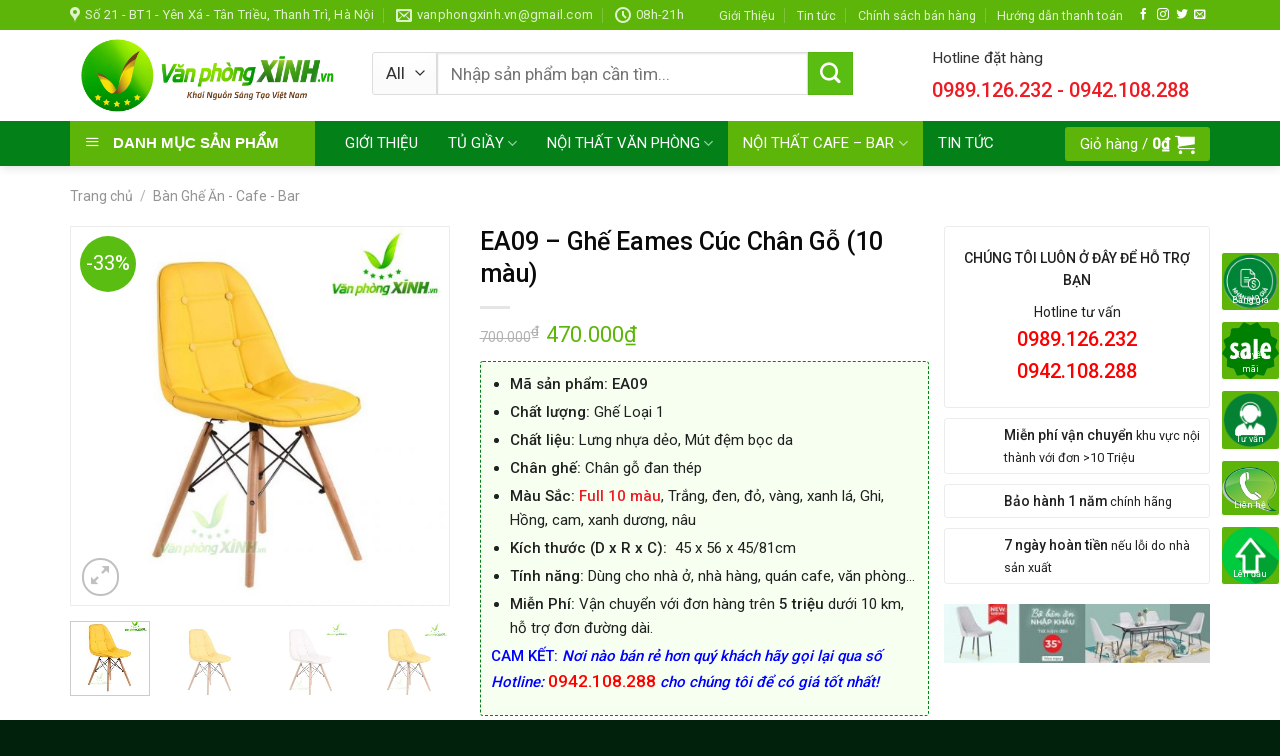

--- FILE ---
content_type: text/html; charset=UTF-8
request_url: https://vanphongxinh.vn/ea09-ghe-eames-cuc-chan-go-10-mau/
body_size: 36753
content:
<!DOCTYPE html>
<!--[if IE 9 ]> <html lang="vi" class="ie9 loading-site no-js"> <![endif]-->
<!--[if IE 8 ]> <html lang="vi" class="ie8 loading-site no-js"> <![endif]-->
<!--[if (gte IE 9)|!(IE)]><!--><html lang="vi" class="loading-site no-js"> <!--<![endif]-->
<head>
    <!-- Google Tag Manager -->
<script>(function(w,d,s,l,i){w[l]=w[l]||[];w[l].push({'gtm.start':
new Date().getTime(),event:'gtm.js'});var f=d.getElementsByTagName(s)[0],
j=d.createElement(s),dl=l!='dataLayer'?'&l='+l:'';j.async=true;j.src=
'https://www.googletagmanager.com/gtm.js?id='+i+dl;f.parentNode.insertBefore(j,f);
})(window,document,'script','dataLayer','GTM-WGSJJ5G');</script>
<!-- End Google Tag Manager -->
    
    <!-- Global site tag (gtag.js) - Google Analytics -->
<script async src="https://www.googletagmanager.com/gtag/js?id=UA-209677448-1"></script>
<script>
  window.dataLayer = window.dataLayer || [];
  function gtag(){dataLayer.push(arguments);}
  gtag('js', new Date());

  gtag('config', 'UA-209677448-1');
    
    <!-- Google Tag Manager -->
<script>(function(w,d,s,l,i){w[l]=w[l]||[];w[l].push({'gtm.start':
new Date().getTime(),event:'gtm.js'});var f=d.getElementsByTagName(s)[0],
j=d.createElement(s),dl=l!='dataLayer'?'&l='+l:'';j.async=true;j.src=
'https://www.googletagmanager.com/gtm.js?id='+i+dl;f.parentNode.insertBefore(j,f);
})(window,document,'script','dataLayer','GTM-WGSJJ5G');</script>
<!-- End Google Tag Manager -->
    
    <!-- Global site tag (gtag.js) - Google Ads -->
<script async src="https://www.googletagmanager.com/gtag/js?id=AW-10786242087"></script>
<script>
  window.dataLayer = window.dataLayer || [];
  function gtag(){dataLayer.push(arguments);}
  gtag('js', new Date());

  gtag('config', 'AW-10786242087');
</script>

    <meta charset="UTF-8" />
	<link rel="profile" href="https://gmpg.org/xfn/11" />
	<link rel="pingback" href="https://vanphongxinh.vn/xmlrpc.php" />

	<script>(function(html){html.className = html.className.replace(/\bno-js\b/,'js')})(document.documentElement);</script>
<title>EA09 &#x2d; Ghế Eames Cúc Chân Gỗ (10 màu) &#x2d; Văn Phòng Xinh</title>
<meta name='robots' content='max-image-preview:large' />
<meta name="viewport" content="width=device-width, initial-scale=1, maximum-scale=1" />
<!-- The SEO Framework by Sybre Waaijer -->
<meta name="robots" content="max-snippet:-1,max-image-preview:standard,max-video-preview:-1" />
<meta name="description" content="M&atilde; sản phẩm: EA09 Chất lượng: Ghế Loại 1 Chất liệu: Lưng nhựa dẻo, M&uacute;t đệm bọc da Ch&acirc;n ghế: Ch&acirc;n gỗ đan th&eacute;p M&agrave;u Sắc: Full 10 m&agrave;u, Trắng, đen, đỏ, v&agrave;ng, xanh l&aacute;&#8230;" />
<meta property="og:image" content="https://vanphongxinh.vn/wp-content/uploads/2021/09/Ghe-Eames-Cuc-Chan-go-EA09-1-1.jpg" />
<meta property="og:image:width" content="900" />
<meta property="og:image:height" content="900" />
<meta property="og:image" content="https://vanphongxinh.vn/wp-content/uploads/2021/09/Ghe-Eames-Cuc-Chan-go-EA09-13.jpg" />
<meta property="og:image" content="https://vanphongxinh.vn/wp-content/uploads/2021/09/Ghe-Eames-Cuc-Chan-go-EA09-14.jpg" />
<meta property="og:image" content="https://vanphongxinh.vn/wp-content/uploads/2021/09/Ghe-Eames-Cuc-Chan-go-EA09-15.jpg" />
<meta property="og:image" content="https://vanphongxinh.vn/wp-content/uploads/2021/09/Ghe-Eames-Cuc-Chan-go-EA09-1-2.jpg" />
<meta property="og:image" content="https://vanphongxinh.vn/wp-content/uploads/2021/09/Ghe-Eames-Cuc-Chan-go-EA09-1.jpg" />
<meta property="og:image:width" content="900" />
<meta property="og:image:height" content="900" />
<meta property="og:image" content="https://vanphongxinh.vn/wp-content/uploads/2021/09/Ghe-Eames-Cuc-Chan-go-EA09-3.jpg" />
<meta property="og:image:width" content="900" />
<meta property="og:image:height" content="900" />
<meta property="og:image" content="https://vanphongxinh.vn/wp-content/uploads/2021/09/Ghe-Eames-Cuc-Chan-go-EA09-2.jpg" />
<meta property="og:image:width" content="900" />
<meta property="og:image:height" content="900" />
<meta property="og:image" content="https://vanphongxinh.vn/wp-content/uploads/2021/09/Ghe-Eames-Cuc-Chan-go-EA09-4.jpg" />
<meta property="og:image:width" content="900" />
<meta property="og:image:height" content="900" />
<meta property="og:image" content="https://vanphongxinh.vn/wp-content/uploads/2021/09/Ghe-Eames-Cuc-Chan-go-EA09-8.jpg" />
<meta property="og:image:width" content="900" />
<meta property="og:image:height" content="443" />
<meta property="og:image" content="https://vanphongxinh.vn/wp-content/uploads/2021/09/Ghe-Eames-Cuc-Chan-go-EA09-9.jpg" />
<meta property="og:image:width" content="900" />
<meta property="og:image:height" content="443" />
<meta property="og:image" content="https://vanphongxinh.vn/wp-content/uploads/2021/09/Ghe-Eames-Cuc-Chan-go-EA09-10.jpg" />
<meta property="og:image:width" content="900" />
<meta property="og:image:height" content="781" />
<meta property="og:image" content="https://vanphongxinh.vn/wp-content/uploads/2021/09/Ghe-Eames-Cuc-Chan-go-EA09-5.jpg" />
<meta property="og:image:width" content="900" />
<meta property="og:image:height" content="900" />
<meta property="og:image" content="https://vanphongxinh.vn/wp-content/uploads/2021/09/Ghe-Eames-Cuc-Chan-go-EA09-6.jpg" />
<meta property="og:image:width" content="900" />
<meta property="og:image:height" content="767" />
<meta property="og:image" content="https://vanphongxinh.vn/wp-content/uploads/2021/09/Ghe-Eames-Cuc-Chan-go-EA09-7.jpg" />
<meta property="og:image:width" content="792" />
<meta property="og:image:height" content="544" />
<meta property="og:image" content="https://vanphongxinh.vn/wp-content/uploads/2021/09/Ghe-Eames-Cuc-Chan-go-EA09-7-1.jpg" />
<meta property="og:image:width" content="900" />
<meta property="og:image:height" content="618" />
<meta property="og:locale" content="vi_VN" />
<meta property="og:type" content="product" />
<meta property="og:title" content="EA09 &#x2d; Ghế Eames Cúc Chân Gỗ (10 màu)" />
<meta property="og:description" content="M&atilde; sản phẩm: EA09 Chất lượng: Ghế Loại 1 Chất liệu: Lưng nhựa dẻo, M&uacute;t đệm bọc da Ch&acirc;n ghế: Ch&acirc;n gỗ đan th&eacute;p M&agrave;u Sắc: Full 10 m&agrave;u, Trắng, đen, đỏ, v&agrave;ng, xanh l&aacute;, Ghi, Hồng, cam, xanh dương&#8230;" />
<meta property="og:url" content="https://vanphongxinh.vn/ea09-ghe-eames-cuc-chan-go-10-mau/" />
<meta property="og:site_name" content="Văn Phòng Xinh" />
<meta name="twitter:card" content="summary_large_image" />
<meta name="twitter:title" content="EA09 &#x2d; Ghế Eames Cúc Chân Gỗ (10 màu)" />
<meta name="twitter:description" content="M&atilde; sản phẩm: EA09 Chất lượng: Ghế Loại 1 Chất liệu: Lưng nhựa dẻo, M&uacute;t đệm bọc da Ch&acirc;n ghế: Ch&acirc;n gỗ đan th&eacute;p M&agrave;u Sắc: Full 10 m&agrave;u, Trắng, đen, đỏ, v&agrave;ng, xanh l&aacute;, Ghi, Hồng, cam, xanh dương&#8230;" />
<meta name="twitter:image" content="https://vanphongxinh.vn/wp-content/uploads/2021/09/Ghe-Eames-Cuc-Chan-go-EA09-1-1.jpg" />
<meta name="twitter:image:width" content="900" />
<meta name="twitter:image:height" content="900" />
<link rel="canonical" href="https://vanphongxinh.vn/ea09-ghe-eames-cuc-chan-go-10-mau/" />
<!-- / The SEO Framework by Sybre Waaijer | 13.88ms meta | 13.95ms boot -->

<link rel='dns-prefetch' href='//fonts.googleapis.com' />
<link rel='dns-prefetch' href='//s.w.org' />
<link rel="alternate" type="application/rss+xml" title="Dòng thông tin Văn Phòng Xinh &raquo;" href="https://vanphongxinh.vn/feed/" />
<link rel="alternate" type="application/rss+xml" title="Dòng phản hồi Văn Phòng Xinh &raquo;" href="https://vanphongxinh.vn/comments/feed/" />
<link rel="alternate" type="application/rss+xml" title="Văn Phòng Xinh &raquo; EA09 &#8211; Ghế Eames Cúc Chân Gỗ (10 màu) Dòng phản hồi" href="https://vanphongxinh.vn/ea09-ghe-eames-cuc-chan-go-10-mau/feed/" />
		<script type="text/javascript">
			window._wpemojiSettings = {"baseUrl":"https:\/\/s.w.org\/images\/core\/emoji\/13.1.0\/72x72\/","ext":".png","svgUrl":"https:\/\/s.w.org\/images\/core\/emoji\/13.1.0\/svg\/","svgExt":".svg","source":{"concatemoji":"https:\/\/vanphongxinh.vn\/wp-includes\/js\/wp-emoji-release.min.js?ver=5.8.12"}};
			!function(e,a,t){var n,r,o,i=a.createElement("canvas"),p=i.getContext&&i.getContext("2d");function s(e,t){var a=String.fromCharCode;p.clearRect(0,0,i.width,i.height),p.fillText(a.apply(this,e),0,0);e=i.toDataURL();return p.clearRect(0,0,i.width,i.height),p.fillText(a.apply(this,t),0,0),e===i.toDataURL()}function c(e){var t=a.createElement("script");t.src=e,t.defer=t.type="text/javascript",a.getElementsByTagName("head")[0].appendChild(t)}for(o=Array("flag","emoji"),t.supports={everything:!0,everythingExceptFlag:!0},r=0;r<o.length;r++)t.supports[o[r]]=function(e){if(!p||!p.fillText)return!1;switch(p.textBaseline="top",p.font="600 32px Arial",e){case"flag":return s([127987,65039,8205,9895,65039],[127987,65039,8203,9895,65039])?!1:!s([55356,56826,55356,56819],[55356,56826,8203,55356,56819])&&!s([55356,57332,56128,56423,56128,56418,56128,56421,56128,56430,56128,56423,56128,56447],[55356,57332,8203,56128,56423,8203,56128,56418,8203,56128,56421,8203,56128,56430,8203,56128,56423,8203,56128,56447]);case"emoji":return!s([10084,65039,8205,55357,56613],[10084,65039,8203,55357,56613])}return!1}(o[r]),t.supports.everything=t.supports.everything&&t.supports[o[r]],"flag"!==o[r]&&(t.supports.everythingExceptFlag=t.supports.everythingExceptFlag&&t.supports[o[r]]);t.supports.everythingExceptFlag=t.supports.everythingExceptFlag&&!t.supports.flag,t.DOMReady=!1,t.readyCallback=function(){t.DOMReady=!0},t.supports.everything||(n=function(){t.readyCallback()},a.addEventListener?(a.addEventListener("DOMContentLoaded",n,!1),e.addEventListener("load",n,!1)):(e.attachEvent("onload",n),a.attachEvent("onreadystatechange",function(){"complete"===a.readyState&&t.readyCallback()})),(n=t.source||{}).concatemoji?c(n.concatemoji):n.wpemoji&&n.twemoji&&(c(n.twemoji),c(n.wpemoji)))}(window,document,window._wpemojiSettings);
		</script>
		<style type="text/css">
img.wp-smiley,
img.emoji {
	display: inline !important;
	border: none !important;
	box-shadow: none !important;
	height: 1em !important;
	width: 1em !important;
	margin: 0 .07em !important;
	vertical-align: -0.1em !important;
	background: none !important;
	padding: 0 !important;
}
</style>
	<link rel='stylesheet' id='dashicons-css'  href='https://vanphongxinh.vn/wp-includes/css/dashicons.min.css?ver=5.8.12' type='text/css' media='all' />
<link rel='stylesheet' id='elusive-css'  href='https://vanphongxinh.vn/wp-content/plugins/ot-flatsome-vertical-menu/libs/menu-icons/vendor/codeinwp/icon-picker/css/types/elusive.min.css?ver=2.0' type='text/css' media='all' />
<link rel='stylesheet' id='font-awesome-css'  href='https://vanphongxinh.vn/wp-content/plugins/ot-flatsome-vertical-menu/libs/menu-icons/vendor/codeinwp/icon-picker/css/types/font-awesome.min.css?ver=4.7.0' type='text/css' media='all' />
<link rel='stylesheet' id='foundation-icons-css'  href='https://vanphongxinh.vn/wp-content/plugins/ot-flatsome-vertical-menu/libs/menu-icons/vendor/codeinwp/icon-picker/css/types/foundation-icons.min.css?ver=3.0' type='text/css' media='all' />
<link rel='stylesheet' id='genericons-css'  href='https://vanphongxinh.vn/wp-content/plugins/ot-flatsome-vertical-menu/libs/menu-icons/vendor/codeinwp/icon-picker/css/types/genericons.min.css?ver=3.4' type='text/css' media='all' />
<link rel='stylesheet' id='menu-icons-extra-css'  href='https://vanphongxinh.vn/wp-content/plugins/ot-flatsome-vertical-menu/libs/menu-icons/css/extra.min.css?ver=0.12.2' type='text/css' media='all' />
<link rel='stylesheet' id='wp-block-library-css'  href='https://vanphongxinh.vn/wp-includes/css/dist/block-library/style.min.css?ver=5.8.12' type='text/css' media='all' />
<link rel='stylesheet' id='contact-form-7-css'  href='https://vanphongxinh.vn/wp-content/plugins/contact-form-7/includes/css/styles.css?ver=5.1.1' type='text/css' media='all' />
<link rel='stylesheet' id='ot-vertical-menu-css-css'  href='https://vanphongxinh.vn/wp-content/plugins/ot-flatsome-vertical-menu/assets/css/style.css?ver=1.2.3' type='text/css' media='all' />
<link rel='stylesheet' id='photoswipe-css'  href='https://vanphongxinh.vn/wp-content/plugins/woocommerce/assets/css/photoswipe/photoswipe.css?ver=3.5.10' type='text/css' media='all' />
<link rel='stylesheet' id='photoswipe-default-skin-css'  href='https://vanphongxinh.vn/wp-content/plugins/woocommerce/assets/css/photoswipe/default-skin/default-skin.css?ver=3.5.10' type='text/css' media='all' />
<style id='woocommerce-inline-inline-css' type='text/css'>
.woocommerce form .form-row .required { visibility: visible; }
</style>
<link rel='stylesheet' id='flatsome-icons-css'  href='https://vanphongxinh.vn/wp-content/themes/flatsome/assets/css/fl-icons.css?ver=3.12' type='text/css' media='all' />
<link rel='stylesheet' id='flatsome-main-css'  href='https://vanphongxinh.vn/wp-content/themes/flatsome/assets/css/flatsome.css?ver=3.12.2' type='text/css' media='all' />
<link rel='stylesheet' id='flatsome-shop-css'  href='https://vanphongxinh.vn/wp-content/themes/flatsome/assets/css/flatsome-shop.css?ver=3.12.2' type='text/css' media='all' />
<link rel='stylesheet' id='flatsome-style-css'  href='https://vanphongxinh.vn/wp-content/themes/may-loc-khi/style.css?ver=3.0' type='text/css' media='all' />
<link rel='stylesheet' id='flatsome-googlefonts-css'  href='//fonts.googleapis.com/css?family=Roboto%3Aregular%2C500%2Cregular%2Cregular%7CDancing+Script%3Aregular%2C400&#038;display=swap&#038;ver=3.9' type='text/css' media='all' />
<script type='text/javascript' src='https://vanphongxinh.vn/wp-includes/js/jquery/jquery.min.js?ver=3.6.0' id='jquery-core-js'></script>
<script type='text/javascript' src='https://vanphongxinh.vn/wp-includes/js/jquery/jquery-migrate.min.js?ver=3.3.2' id='jquery-migrate-js'></script>
<link rel="https://api.w.org/" href="https://vanphongxinh.vn/wp-json/" /><link rel="alternate" type="application/json" href="https://vanphongxinh.vn/wp-json/wp/v2/product/5706" /><link rel="EditURI" type="application/rsd+xml" title="RSD" href="https://vanphongxinh.vn/xmlrpc.php?rsd" />
<link rel="wlwmanifest" type="application/wlwmanifest+xml" href="https://vanphongxinh.vn/wp-includes/wlwmanifest.xml" /> 
<link rel="alternate" type="application/json+oembed" href="https://vanphongxinh.vn/wp-json/oembed/1.0/embed?url=https%3A%2F%2Fvanphongxinh.vn%2Fea09-ghe-eames-cuc-chan-go-10-mau%2F" />
<link rel="alternate" type="text/xml+oembed" href="https://vanphongxinh.vn/wp-json/oembed/1.0/embed?url=https%3A%2F%2Fvanphongxinh.vn%2Fea09-ghe-eames-cuc-chan-go-10-mau%2F&#038;format=xml" />
<style>.bg{opacity: 0; transition: opacity 1s; -webkit-transition: opacity 1s;} .bg-loaded{opacity: 1;}</style><!--[if IE]><link rel="stylesheet" type="text/css" href="https://vanphongxinh.vn/wp-content/themes/flatsome/assets/css/ie-fallback.css"><script src="//cdnjs.cloudflare.com/ajax/libs/html5shiv/3.6.1/html5shiv.js"></script><script>var head = document.getElementsByTagName('head')[0],style = document.createElement('style');style.type = 'text/css';style.styleSheet.cssText = ':before,:after{content:none !important';head.appendChild(style);setTimeout(function(){head.removeChild(style);}, 0);</script><script src="https://vanphongxinh.vn/wp-content/themes/flatsome/assets/libs/ie-flexibility.js"></script><![endif]-->	<noscript><style>.woocommerce-product-gallery{ opacity: 1 !important; }</style></noscript>
	<link rel="icon" href="https://vanphongxinh.vn/wp-content/uploads/2021/09/cropped-Fabicon-32x32.png" sizes="32x32" />
<link rel="icon" href="https://vanphongxinh.vn/wp-content/uploads/2021/09/cropped-Fabicon-192x192.png" sizes="192x192" />
<link rel="apple-touch-icon" href="https://vanphongxinh.vn/wp-content/uploads/2021/09/cropped-Fabicon-180x180.png" />
<meta name="msapplication-TileImage" content="https://vanphongxinh.vn/wp-content/uploads/2021/09/cropped-Fabicon-270x270.png" />
<style id="custom-css" type="text/css">:root {--primary-color: #038018;}.full-width .ubermenu-nav, .container, .row{max-width: 1170px}.row.row-collapse{max-width: 1140px}.row.row-small{max-width: 1162.5px}.row.row-large{max-width: 1200px}.header-main{height: 91px}#logo img{max-height: 91px}#logo{width:272px;}#logo img{padding:4px 0;}.header-bottom{min-height: 40px}.header-top{min-height: 30px}.transparent .header-main{height: 30px}.transparent #logo img{max-height: 30px}.has-transparent + .page-title:first-of-type,.has-transparent + #main > .page-title,.has-transparent + #main > div > .page-title,.has-transparent + #main .page-header-wrapper:first-of-type .page-title{padding-top: 110px;}.header.show-on-scroll,.stuck .header-main{height:52px!important}.stuck #logo img{max-height: 52px!important}.search-form{ width: 39%;}.header-bg-color, .header-wrapper {background-color: rgba(255,255,255,0.9)}.header-bottom {background-color: #038018}.stuck .header-main .nav > li > a{line-height: 11px }.header-bottom-nav > li > a{line-height: 16px }@media (max-width: 549px) {.header-main{height: 70px}#logo img{max-height: 70px}}.nav-dropdown{font-size:100%}.header-top{background-color:#5eb509!important;}/* Color */.accordion-title.active, .has-icon-bg .icon .icon-inner,.logo a, .primary.is-underline, .primary.is-link, .badge-outline .badge-inner, .nav-outline > li.active> a,.nav-outline >li.active > a, .cart-icon strong,[data-color='primary'], .is-outline.primary{color: #038018;}/* Color !important */[data-text-color="primary"]{color: #038018!important;}/* Background Color */[data-text-bg="primary"]{background-color: #038018;}/* Background */.scroll-to-bullets a,.featured-title, .label-new.menu-item > a:after, .nav-pagination > li > .current,.nav-pagination > li > span:hover,.nav-pagination > li > a:hover,.has-hover:hover .badge-outline .badge-inner,button[type="submit"], .button.wc-forward:not(.checkout):not(.checkout-button), .button.submit-button, .button.primary:not(.is-outline),.featured-table .title,.is-outline:hover, .has-icon:hover .icon-label,.nav-dropdown-bold .nav-column li > a:hover, .nav-dropdown.nav-dropdown-bold > li > a:hover, .nav-dropdown-bold.dark .nav-column li > a:hover, .nav-dropdown.nav-dropdown-bold.dark > li > a:hover, .is-outline:hover, .tagcloud a:hover,.grid-tools a, input[type='submit']:not(.is-form), .box-badge:hover .box-text, input.button.alt,.nav-box > li > a:hover,.nav-box > li.active > a,.nav-pills > li.active > a ,.current-dropdown .cart-icon strong, .cart-icon:hover strong, .nav-line-bottom > li > a:before, .nav-line-grow > li > a:before, .nav-line > li > a:before,.banner, .header-top, .slider-nav-circle .flickity-prev-next-button:hover svg, .slider-nav-circle .flickity-prev-next-button:hover .arrow, .primary.is-outline:hover, .button.primary:not(.is-outline), input[type='submit'].primary, input[type='submit'].primary, input[type='reset'].button, input[type='button'].primary, .badge-inner{background-color: #038018;}/* Border */.nav-vertical.nav-tabs > li.active > a,.scroll-to-bullets a.active,.nav-pagination > li > .current,.nav-pagination > li > span:hover,.nav-pagination > li > a:hover,.has-hover:hover .badge-outline .badge-inner,.accordion-title.active,.featured-table,.is-outline:hover, .tagcloud a:hover,blockquote, .has-border, .cart-icon strong:after,.cart-icon strong,.blockUI:before, .processing:before,.loading-spin, .slider-nav-circle .flickity-prev-next-button:hover svg, .slider-nav-circle .flickity-prev-next-button:hover .arrow, .primary.is-outline:hover{border-color: #038018}.nav-tabs > li.active > a{border-top-color: #038018}.widget_shopping_cart_content .blockUI.blockOverlay:before { border-left-color: #038018 }.woocommerce-checkout-review-order .blockUI.blockOverlay:before { border-left-color: #038018 }/* Fill */.slider .flickity-prev-next-button:hover svg,.slider .flickity-prev-next-button:hover .arrow{fill: #038018;}/* Background Color */[data-icon-label]:after, .secondary.is-underline:hover,.secondary.is-outline:hover,.icon-label,.button.secondary:not(.is-outline),.button.alt:not(.is-outline), .badge-inner.on-sale, .button.checkout, .single_add_to_cart_button, .current .breadcrumb-step{ background-color:#5abe12; }[data-text-bg="secondary"]{background-color: #5abe12;}/* Color */.secondary.is-underline,.secondary.is-link, .secondary.is-outline,.stars a.active, .star-rating:before, .woocommerce-page .star-rating:before,.star-rating span:before, .color-secondary{color: #5abe12}/* Color !important */[data-text-color="secondary"]{color: #5abe12!important;}/* Border */.secondary.is-outline:hover{border-color:#5abe12}body{font-size: 97%;}@media screen and (max-width: 549px){body{font-size: 100%;}}body{font-family:"Roboto", sans-serif}body{font-weight: 0}body{color: #212121}.nav > li > a {font-family:"Roboto", sans-serif;}.mobile-sidebar-levels-2 .nav > li > ul > li > a {font-family:"Roboto", sans-serif;}.nav > li > a {font-weight: 0;}.mobile-sidebar-levels-2 .nav > li > ul > li > a {font-weight: 0;}h1,h2,h3,h4,h5,h6,.heading-font, .off-canvas-center .nav-sidebar.nav-vertical > li > a{font-family: "Roboto", sans-serif;}h1,h2,h3,h4,h5,h6,.heading-font,.banner h1,.banner h2{font-weight: 500;}h1,h2,h3,h4,h5,h6,.heading-font{color: #0a0a0a;}.alt-font{font-family: "Dancing Script", sans-serif;}.alt-font{font-weight: 400!important;}.header:not(.transparent) .header-bottom-nav.nav > li > a{color: #ffffff;}a{color: #038018;}.products.has-equal-box-heights .box-image {padding-top: 101%;}.shop-page-title.featured-title .title-bg{ background-image: url(https://vanphongxinh.vn/wp-content/uploads/2021/09/Ghe-Eames-Cuc-Chan-go-EA09-1-1.jpg)!important;}@media screen and (min-width: 550px){.products .box-vertical .box-image{min-width: 247px!important;width: 247px!important;}}.absolute-footer, html{background-color: #01210c}.page-title-small + main .product-container > .row{padding-top:0;}/* Custom CSS */b,strong{font-weight:500}.search-block .cot2 .icon-box .icon-box-text p{margin-bottom:4px}.search-block select.resize-select{border-top-left-radius:3px;border-bottom-left-radius:3px}.search-block input[type=search]{height:43px}#header-contact li a span{text-transform:none;font-size:13px}.header-bottom{height:45px}#mega-menu-title{background:#5eb509;height:45px}#mega_menu>li>a{font-size:15px;padding-left:15px}.menu-item i._before,.rtl .menu-item i._after{margin-right:10px}#mega_menu>li>a:hover{background:green;color:#fff}.nav-spacing-medium>li{margin:0;font-size:15px}#mega_menu ul.sub-menu>li>a:hover{color:#fff;background:#5eb509}#mega_menu>li>ul.sub-menu{top:-9px;min-height:300px}.slider-section .TextCaptions{padding:0;border-bottom:1px solid #ddd;border-left:1px solid #ddd}.slider-section .TextCaptions .item{height:48px;font-size:12px;color:#000;border-right:1px solid #dadada;padding:0 8px!important}.slider-nav-light .flickity-prev-next-button .arrow{background:gray;padding:10px}.nav-dropdown{padding:0;border:1px solid #cecece;min-width:310px}.nav-dropdown>li>a{color:#00540e}.nav-dropdown.nav-dropdown-simple>li>a:hover{background:#5eb509;color:#fff}.header-nav .cart-item a{background:#5eb509;padding:0 15px;border-radius:3px;line-height:34px}.nav-dropdown-has-arrow li.has-dropdown:before{border-width:10px;margin-left:-10px}.section-title-normal span{border-bottom:1px solid #038018;background:#038018;font-size:14px;margin-bottom:0}.section-title-normal span:after{content:"";display:table;clear:both}.section-title-normal{margin-bottom:0;border-top:2px solid #038018;border-bottom:0;background:#e2e2e2}.slider-section .cot1 .post-item{padding:9.5px 10px;border-bottom:1px dotted #d0d0d0}.slider-section .cot1 .post-item .box-text{padding:0 0 0 15px}.slider-section .cot1 .post-item .box-blog-post .is-divider{display:none}.slider-section .cot1 .post-item .box-text .post-title{font-size:14px;font-weight:400}.section-title-container{margin-bottom:0}.slider-section .cot1 .col-inner{background:#fff}.header-nav li{margin-right:0}.header-nav li a{padding:0 15px;line-height:45px}.cot2 .button,.nav-dropdown li a,span.widget-title{line-height:40px}.header-nav .current-menu-item a,.header-nav li a:hover,.header-nav li.active>a{background:#5eb509}.slider-section .cot1 .icon-gift{color:#5eb509;opacity:100}.slider-section .col{padding-bottom:0}.slider-nav-light .flickity-prev-next-button svg{background:rgba(0,0,0,.6);height:60px}.flickity-prev-next-button.next{right:0}.flickity-prev-next-button.previous{left:0}.slider-section .TextCaptions .is-nav-selected{color:#038018;border-top:2px solid #5eb509}.section-title-normal span:after{border:19px solid #038018;position:absolute;DISPLAY:INLINE-BLOCK;MARGIN-LEFT:15PX;border-right-color:transparent;border-bottom-color:transparent;margin-top:-10px;left:auto}.section-title-normal span{padding:8px 15px;color:#fff!important}.section-title a{display:block;padding-left:15px;font-size:15px;font-weight:400;color:#5eb509;padding-right:10px}.tin-tuc-section .cot1 .cot2 .post-item .post-title:before,.tin-tuc-section .cot2 .box-blog-post .is-divider,.tin-tuc-section .tin-tuc2 .post-item .box-blog-post .is-divider{display:none}.product-small{border:1px solid #e2e2e2;padding:10px;background:#fff;margin-bottom:10px}.danh-muc-section .cot12 .col{padding:0 5.8px}.danh-muc-section .cot12 .col-inner .row{margin-left:-4px;margin-right:-4px}.danh-muc-section .badge-container{right:10px;top:10px;left:auto;margin:0}.danh-muc-section .badge-container .badge-inner{border-radius:99%;font-weight:400}.danh-muc-section .product-small .product-title{margin-bottom:10px}.danh-muc-section .product-small .price{color:gray}.danh-muc-section .product-small .price ins span{color:red;font-size:19px;font-weight:400}.danh-muc-section .product-small .box-text .add-to-cart-button a{font-weight:400;text-transform:none;font-size:13px;letter-spacing:0;border-radius:3px;padding:0 10px}.danh-muc-section .product-small .box-text{padding-bottom:5px}.product-small:hover{border:1px solid #5eb509;border-radius:3px}.danh-muc-section .product-small .product-title a:hover{color:#038018}.danh-muc-section .col{padding-bottom:0}.danh-muc-section .product-small .price span{color:red;font-size:19px;font-weight:400}.danh-muc-section .product-small .price del span{font-size:13px;color:gray}.tin-tuc-section .cot1 .post-item .box-text{padding-right:0;padding-top:0;padding-bottom:0}.tin-tuc-section .cot1 .post-item{padding-top:6px;padding-bottom:6px}.tin-tuc-section .tin-tuc2 .post-item .box-text .post-title{font-size:15px;color:#000;font-weight:400}.tin-tuc-section .tin-tuc2 .post-item .post-meta{color:#5eb509}.tin-tuc-section .cot2 .post-item .post-title:before{content:'';margin-left:-20px;background:url(/wp-content/uploads/2018/09/dot-icon-1.png);width:11px;height:11px;background-size:11px 11px;margin-right:0;float:left;margin-top:5px}.tin-tuc-section .cot2 .post-item .post-title{padding-left:20px;font-size:15px;font-weight:400;padding-top:0;padding-bottom:0}.tin-tuc-section .cot2 .post-item{padding-bottom:0;border-bottom:1px dotted #efefef}.tin-tuc-section .post-item .post-title:hover,.tin-tuc-section .tin-tuc2 .post-item .box-text .post-title:hover{color:#038018}.tin-tuc-section .cot2 .post-item .box-text{padding-top:7px;padding-bottom:7px}.tin-tuc-section .cot1 .cot2 .post-item .post-title{padding-left:0}.footer-section .col,.gioi-thieu .col,.tin-tuc-section .col{padding-bottom:0}.footer-secondary{padding:0}.demo_store{font-size:14px}.footer-section input[type=submit]:not(.is-form){background:#5eb509;font-weight:400;text-transform:none;letter-spacing:0;border-radius:3px;margin-bottom:0}#footer .back-to-top{padding-left:0;padding-right:0;background:#5eb509;border:2px solid #fff;color:#fff}.hotline-ho-tro{font-size:14px;border:1px solid #ececec;padding:20px 10px;border-radius:3px;text-align:center}.widget{margin-bottom:10px}.product-main #product-sidebar{padding-left:0;max-width:24%!important;flex-basis:24%!important}.product-main .product-info{border-right:0;padding-top:0}.product-main .product-gallery{max-width:35%}.hotline-ho-tro .info-hotline{text-transform:uppercase;display:block;font-weight:500;margin-bottom:10px}.hotline-ho-tro strong{display:block;font-size:20px;color:#fb0000}#product-sidebar .section4,#shop-sidebar .section4{padding:0}#shop-sidebar .icon-box,.post-sidebar .icon-box,.product-main #product-sidebar .icon-box{border:1px solid #ececec;margin-bottom:10px;padding:5px;border-radius:3px}.breadcrumbs{font-size:14px;text-transform:none}.page-title-inner,.product-main{padding-top:0!important}.product-main .product-title{font-size:25px}.product-gallery-slider img{border:1px solid #ececec}.product-main .price,.product-main .price del span{font-size:14px;color:gray}.product-main .price ins span{color:#5eb509;font-size:22px;font-weight:400}.product-main .product-short-description{font-size:15px;margin-bottom:15px;border:1px dashed #038018;border-radius:3px;background:#f7fff1;padding:10px;margin-top:15px}.product-main .product-short-description p{margin-bottom:10px}.product-main .product-short-description ul li{margin-bottom:4px}.product-main .cart,.product-main .mua-ngay-button,.product-main .product-short-description ul,.section4 .icon-box .icon-box-text p{margin-bottom:0}.product-main .single_add_to_cart_button{text-transform:none;font-weight:400;border-radius:3px;font-size:15px;letter-spacing:0}.product_meta{font-size:15px}.product-main .social-icons .button.icon.circle{border-radius:3px!important;border:1px solid #dadada}.product-main .mua-ngay-button .cot1 .button{background-image:linear-gradient(to top,#005cbb,#007eff);font-weight:400;text-transform:none;font-size:15px;line-height:40px}.product-main .mua-ngay-button,.product-main .mua-ngay-button .col{padding-bottom:0}.cot2 .button{background-image:linear-gradient(to top,#dc5b00,#ecc500);font-weight:400;text-transform:none;font-size:15px}.badge-container{margin:0;left:10px!important;top:10px!important}.badge-container .badge-inner{border-radius:100%;font-weight:400}.product-footer .woocommerce-tabs{width:90%;margin:0 auto;border:1px solid #e6e6e6;padding:20px;border-radius:3px}.product-footer .woocommerce-tabs>.nav-line-grow{margin-top:-20px;font-size:20px;background:#f7fff1;border-bottom:1px solid #e6e6e6;color:#000;text-transform:none}.product-footer .woocommerce-tabs>.nav-line-grow a{font-weight:500;text-transform:none}.product-footer .related-products-wrapper{max-width:90%;margin:20px auto;border-top:0}.archive .product-title,.product-footer .related .product-small .product-title,span.widget-title{margin-bottom:10px}.product-footer .related .product-section-title{text-align:center;letter-spacing:0;color:#038018}.archive .product-small,.product-footer .related .product-small{border:0}.archive .product-small .price,.archive .product-small .price del span,.product-footer .related .product-small .price,.product-footer .related .product-small .price del span{font-size:13px;color:gray}.archive .product-small .price ins span,.product-footer .related .product-small .price ins span{font-size:17px;color:red;font-weight:400}.product-main{padding-bottom:15px}.category-page-title{background:#f5f5f5;padding:10px 0}.archive .breadcrumbs{font-weight:400;color:#5eb509}.woocommerce-ordering,.woocommerce-result-count{font-size:14px}.archive .product-small{border:0;padding-bottom:10px}.archive .product-small.box{border:1px solid #ddd;border-radius:3px}.archive .product-small.box .box-text{padding-bottom:5px}.archive .product-small.box:hover{border:1px solid #5abe12}.widget .is-divider{display:none}span.widget-title{display:block;width:100%;color:#fff;font-weight:500;background:#038018;padding-left:15px}ul.product_list_widget li a:not(.remove){font-size:15px;font-weight:400;color:#545454}.product_list_widget .woocommerce-Price-amount{font-weight:400;font-size:15px;color:#5eb509}.product_list_widget del span{font-size:13px!important;color:gray!important}.recent-blog-posts a{line-height:1.2;display:block;margin-bottom:6px;font-size:15px;color:#4c4c4c}.recent-blog-posts a:hover{color:#038018}.post-sidebar .section4{padding:0!important}.single footer.entry-meta{font-size:15px}.blog-single .large-9{padding-left:0}.blog-archive .post-sidebar{padding-right:0!important}.blog-archive .badge .badge-inner,.stuck .header-main,.tim-kiem-mobile{display:none}.blog-archive .post-sidebar .badge .badge-inner{display:block}/* Custom CSS Mobile */@media (max-width: 549px){.danh-muc-san-pham-mobile .col a,.tim-kiem-mobile{display:block;background:#3fb801}.tim-kiem-mobile .col{padding:5px}.danh-muc-san-pham-mobile .col{flex-basis:50%;max-width:50%;text-align:center;padding:5px}.danh-muc-san-pham-mobile .col p{margin-bottom:0}.danh-muc-san-pham-mobile .col a{width:100%;padding:5px 10px;font-size:13px;border-radius:3px;color:#fff;height:40px;line-height:30px;overflow:hidden}#product-sidebar .section4,#shop-sidebar .section4,.post-sidebar .section4,.section-title a{display:none}.danh-muc-san-pham-mobile{padding:10px;margin-top:0!important}.danh-muc-section .product-small .price del span,.danh-muc-section .product-small .price ins span{font-size:13px}.danh-muc-section .product-small .product-title{font-size:12px}.blog-archive .post-item,.tin-tuc-section .cot1 .cot2 .post-item,.tin-tuc-section .cot1 .tin-tuc2 .post-item{flex-basis:50%;max-width:50%}.product-footer .woocommerce-tabs,.product-main .product-gallery{max-width:100%;width:100%}.product-footer .woocommerce-tabs{border:0;padding:0}.small-nav-collapse>li{width:33.33%;text-transform:none;text-align:center;line-height:20px}.blog-single .large-9{padding-left:15px}.blog-archive .post-sidebar{padding-right:15px!important}.menu-float-right{display:none}}.label-new.menu-item > a:after{content:"New";}.label-hot.menu-item > a:after{content:"Hot";}.label-sale.menu-item > a:after{content:"Sale";}.label-popular.menu-item > a:after{content:"Popular";}</style>
<meta name="google-site-verification" content="RmRfGTa5srgo1NEqPrafymHm-gzmPgu_t-v4ZYLXmp4" />
<!-- Google Tag Manager -->
<script>(function(w,d,s,l,i){w[l]=w[l]||[];w[l].push({'gtm.start':
new Date().getTime(),event:'gtm.js'});var f=d.getElementsByTagName(s)[0],
j=d.createElement(s),dl=l!='dataLayer'?'&l='+l:'';j.async=true;j.src=
'https://www.googletagmanager.com/gtm.js?id='+i+dl;f.parentNode.insertBefore(j,f);
})(window,document,'script','dataLayer','GTM-NK4W85Z');</script>
<!-- End Google Tag Manager -->	


<!-- Global site tag (gtag.js) - Google Ads: 479922611 -->
<script async src="https://www.googletagmanager.com/gtag/js?id=AW-479922611"></script>
<script>
  window.dataLayer = window.dataLayer || [];
  function gtag(){dataLayer.push(arguments);}
  gtag('js', new Date());

  gtag('config', 'AW-479922611');
</script>

<script>
  gtag('event', 'page_view', {
    'send_to': 'AW-479922611',
    'value': 'replace with value',
    'items': [{
      'id': 'replace with value',
      'google_business_vertical': 'retail'
    }]
  });
</script>



<script>
!function (w, d, t) {
  w.TiktokAnalyticsObject=t;var ttq=w[t]=w[t]||[];ttq.methods=["page","track","identify","instances","debug","on","off","once","ready","alias","group","enableCookie","disableCookie"],ttq.setAndDefer=function(t,e){t[e]=function(){t.push([e].concat(Array.prototype.slice.call(arguments,0)))}};for(var i=0;i<ttq.methods.length;i++)ttq.setAndDefer(ttq,ttq.methods[i]);ttq.instance=function(t){for(var e=ttq._i[t]||[],n=0;n<ttq.methods.length;n++)ttq.setAndDefer(e,ttq.methods[n]);return e},ttq.load=function(e,n){var i="https://analytics.tiktok.com/i18n/pixel/events.js";ttq._i=ttq._i||{},ttq._i[e]=[],ttq._i[e]._u=i,ttq._t=ttq._t||{},ttq._t[e]=+new Date,ttq._o=ttq._o||{},ttq._o[e]=n||{};var o=document.createElement("script");o.type="text/javascript",o.async=!0,o.src=i+"?sdkid="+e+"&lib="+t;var a=document.getElementsByTagName("script")[0];a.parentNode.insertBefore(o,a)};


  ttq.load('C0UHOJ9URMH959SC40QG');
  ttq.page();
}(window, document, 'ttq');
</script>

	
	<!-- Facebook Pixel Code -->
<script>
!function(f,b,e,v,n,t,s)
{if(f.fbq)return;n=f.fbq=function(){n.callMethod?
n.callMethod.apply(n,arguments):n.queue.push(arguments)};
if(!f._fbq)f._fbq=n;n.push=n;n.loaded=!0;n.version='2.0';
n.queue=[];t=b.createElement(e);t.async=!0;
t.src=v;s=b.getElementsByTagName(e)[0];
s.parentNode.insertBefore(t,s)}(window, document,'script',
'https://connect.facebook.net/en_US/fbevents.js');
fbq('init', '1701143220140785');
fbq('track', 'PageView');
</script>
<noscript><img height="1" width="1" style="display:none"
src="https://www.facebook.com/tr?id=1701143220140785&ev=PageView&noscript=1"
/></noscript>
<!-- End Facebook Pixel Code -->

</head>
<meta name="google-site-verification" content="9wJNblzS6H-V-G8Lt1MygfnQF453lfdpC1aKiZKCdu4" />


<!-- Global site tag (gtag.js) - Google Analytics -->
<script async src="https://www.googletagmanager.com/gtag/js?id=UA-182346656-1">
</script>
<script>
  window.dataLayer = window.dataLayer || [];
  function gtag(){dataLayer.push(arguments);}
  gtag('js', new Date());

  gtag('config', 'UA-182346656-1');
</script>

<body data-rsssl=1 class="product-template-default single single-product postid-5706 ot-vertical-menu woocommerce woocommerce-page woocommerce-demo-store woocommerce-no-js header-shadow lightbox nav-dropdown-has-arrow">


<a class="skip-link screen-reader-text" href="#main">Skip to content</a>
<meta name="google-site-verification" content="9wJNblzS6H-V-G8Lt1MygfnQF453lfdpC1aKiZKCdu4" />

<div id="wrapper">

	
	<header id="header" class="header has-sticky sticky-jump">
		<div class="header-wrapper">
			<div id="top-bar" class="header-top hide-for-sticky nav-dark">
    <div class="flex-row container">
      <div class="flex-col hide-for-medium flex-left">
          <ul class="nav nav-left medium-nav-center nav-small  nav-divided">
              <li class="header-contact-wrapper">
		<ul id="header-contact" class="nav nav-divided nav-uppercase header-contact">
					<li class="">
			  <a target="_blank" rel="noopener noreferrer" href="https://maps.google.com/?q=Số 21 - BT1 - Yên Xá - Tân Triều, Thanh Trì, Hà Nội" title="Số 21 - BT1 - Yên Xá - Tân Triều, Thanh Trì, Hà Nội" class="tooltip">
			  	 <i class="icon-map-pin-fill" style="font-size:16px;"></i>			     <span>
			     	Số 21 - BT1 - Yên Xá - Tân Triều, Thanh Trì, Hà Nội			     </span>
			  </a>
			</li>
			
						<li class="">
			  <a href="mailto:vanphongxinh.vn@gmail.com" class="tooltip" title="vanphongxinh.vn@gmail.com">
				  <i class="icon-envelop" style="font-size:16px;"></i>			       <span>
			       	vanphongxinh.vn@gmail.com			       </span>
			  </a>
			</li>
					
						<li class="">
			  <a class="tooltip" title="08h-21h | 08h-21h  ">
			  	   <i class="icon-clock" style="font-size:16px;"></i>			        <span>08h-21h</span>
			  </a>
			 </li>
			
				</ul>
</li>          </ul>
      </div>

      <div class="flex-col hide-for-medium flex-center">
          <ul class="nav nav-center nav-small  nav-divided">
                        </ul>
      </div>

      <div class="flex-col hide-for-medium flex-right">
         <ul class="nav top-bar-nav nav-right nav-small  nav-divided">
              <li id="menu-item-2230" class="menu-item menu-item-type-post_type menu-item-object-page menu-item-2230"><a href="https://vanphongxinh.vn/gioi-thieu/" class="nav-top-link">Giới Thiệu</a></li>
<li id="menu-item-2103" class="menu-item menu-item-type-taxonomy menu-item-object-category menu-item-2103"><a href="https://vanphongxinh.vn/./tin-tuc/" class="nav-top-link">Tin tức</a></li>
<li id="menu-item-738" class="menu-item menu-item-type-post_type menu-item-object-page menu-item-privacy-policy menu-item-738"><a href="https://vanphongxinh.vn/chinh-sach-ban-hang-2/" class="nav-top-link">Chính sách bán hàng</a></li>
<li id="menu-item-822" class="menu-item menu-item-type-post_type menu-item-object-page menu-item-822"><a href="https://vanphongxinh.vn/huong-dan-thanh-toan/" class="nav-top-link">Hướng dẫn thanh toán</a></li>
<li class="html header-social-icons ml-0">
	<div class="social-icons follow-icons" ><a href="https://www.facebook.com/noithatminhlam.vn" target="_blank" data-label="Facebook"  rel="noopener noreferrer nofollow" class="icon plain facebook tooltip" title="Follow on Facebook"><i class="icon-facebook" ></i></a><a href="http://url" target="_blank" rel="noopener noreferrer nofollow" data-label="Instagram" class="icon plain  instagram tooltip" title="Follow on Instagram"><i class="icon-instagram" ></i></a><a href="http://url" target="_blank"  data-label="Twitter"  rel="noopener noreferrer nofollow" class="icon plain  twitter tooltip" title="Follow on Twitter"><i class="icon-twitter" ></i></a><a href="mailto:kangaroohanoi.com@gmail.com" data-label="E-mail"  rel="nofollow" class="icon plain  email tooltip" title="Send us an email"><i class="icon-envelop" ></i></a></div></li>          </ul>
      </div>

            <div class="flex-col show-for-medium flex-grow">
          <ul class="nav nav-center nav-small mobile-nav  nav-divided">
              <li class="html custom html_topbar_left"><div id="top">Xưởng Sản Xuất Nội Thất Minh Lâm Xin Kính Chào Quý Khách</div></li>          </ul>
      </div>
      
    </div>
</div>
<div id="masthead" class="header-main ">
      <div class="header-inner flex-row container logo-left medium-logo-center" role="navigation">

          <!-- Logo -->
          <div id="logo" class="flex-col logo">
            <!-- Header logo -->
<a href="https://vanphongxinh.vn/" title="Văn Phòng Xinh - Chuyên Bàn Ghế Văn Phòng Nhập Khẩu &#8211; Vanphongxinh.vn" rel="home">
    <img width="272" height="91" src="https://vanphongxinh.vn/wp-content/uploads/2021/10/Logo-Van-phong-Xinh-nam-ngang.png" class="header_logo header-logo" alt="Văn Phòng Xinh"/><img  width="272" height="91" src="https://vanphongxinh.vn/wp-content/uploads/2021/10/Logo-Van-phong-Xinh-nam-ngang.png" class="header-logo-dark" alt="Văn Phòng Xinh"/></a>
          </div>

          <!-- Mobile Left Elements -->
          <div class="flex-col show-for-medium flex-left">
            <ul class="mobile-nav nav nav-left ">
              <li class="nav-icon has-icon">
  		<a href="#" data-open="#main-menu" data-pos="left" data-bg="main-menu-overlay" data-color="" class="is-small" aria-label="Menu" aria-controls="main-menu" aria-expanded="false">
		
		  <i class="icon-menu" ></i>
		  		</a>
	</li>            </ul>
          </div>

          <!-- Left Elements -->
          <div class="flex-col hide-for-medium flex-left
            flex-grow">
            <ul class="header-nav header-nav-main nav nav-left  nav-spacing-xlarge nav-uppercase" >
              <li class="header-block"><div class="header-block-block-1">	<div id="gap-94648714" class="gap-element clearfix" style="display:block; height:auto;">
		
<style>
#gap-94648714 {
  padding-top: 16px;
}
</style>
	</div>
	

<div class="row row-small search-block"  id="row-2091459136">


	<div id="col-1870256282" class="col medium-7 small-12 large-7"  >
		<div class="col-inner"  >
			
			

	<div id="gap-1448421881" class="gap-element clearfix" style="display:block; height:auto;">
		
<style>
#gap-1448421881 {
  padding-top: 6px;
}
</style>
	</div>
	

<div class="searchform-wrapper ux-search-box relative is-large"><form role="search" method="get" class="searchform" action="https://vanphongxinh.vn/">
	<div class="flex-row relative">
					<div class="flex-col search-form-categories">
				<select class="search_categories resize-select mb-0" name="product_cat"><option value="" selected='selected'>All</option><option value="ban-ghe-an-cafe-bar">Bàn Ghế Ăn - Cafe - Bar</option><option value="noi-that-gia-dinh">Nội Thất Gia Đình</option><option value="noi-that-van-phong">Nội Thất Văn Phòng</option><option value="tu-giay">Tủ Giầy</option></select>			</div>
						<div class="flex-col flex-grow">
			<label class="screen-reader-text" for="woocommerce-product-search-field-0">Tìm kiếm:</label>
			<input type="search" id="woocommerce-product-search-field-0" class="search-field mb-0" placeholder="Nhập sản phẩm bạn cần tìm..." value="" name="s" />
			<input type="hidden" name="post_type" value="product" />
					</div>
		<div class="flex-col">
			<button type="submit" value="Tìm kiếm" class="ux-search-submit submit-button secondary button icon mb-0">
				<i class="icon-search" ></i>			</button>
		</div>
	</div>
	<div class="live-search-results text-left z-top"></div>
</form>
</div>


		</div>
			</div>

	

	<div id="col-1831696342" class="col cot2 medium-5 small-12 large-5"  >
		<div class="col-inner"  >
			
			


		<div class="icon-box featured-box icon-box-left text-left"  >
					<div class="icon-box-img" style="width: 44px">
				<div class="icon">
					<div class="icon-inner" >
											</div>
				</div>
			</div>
				<div class="icon-box-text last-reset">
									

<p><span style="font-size: 100%; color: #333333;">Hotline đặt hàng</span></p>
<p><span style="font-size: 130%;"><span style="color: #008000;"><strong><span style="color: #ed1c24;">0989.126.232 - 0942.108.288</span></strong></span></span></p>

		</div>
	</div>
	
	

		</div>
			</div>

	

	<div id="col-741041185" class="col medium-4 small-12 large-4"  >
		<div class="col-inner"  >
			
			


		</div>
			</div>

	

</div></div></li>            </ul>
          </div>

          <!-- Right Elements -->
          <div class="flex-col hide-for-medium flex-right">
            <ul class="header-nav header-nav-main nav nav-right  nav-spacing-xlarge nav-uppercase">
                          </ul>
          </div>

          <!-- Mobile Right Elements -->
          <div class="flex-col show-for-medium flex-right">
            <ul class="mobile-nav nav nav-right ">
              <li class="cart-item has-icon">

      <a href="https://vanphongxinh.vn/gio-hang/" class="header-cart-link off-canvas-toggle nav-top-link is-small" data-open="#cart-popup" data-class="off-canvas-cart" title="Giỏ hàng" data-pos="right">
  
    <i class="icon-shopping-cart"
    data-icon-label="0">
  </i>
  </a>


  <!-- Cart Sidebar Popup -->
  <div id="cart-popup" class="mfp-hide widget_shopping_cart">
  <div class="cart-popup-inner inner-padding">
      <div class="cart-popup-title text-center">
          <h4 class="uppercase">Giỏ hàng</h4>
          <div class="is-divider"></div>
      </div>
      <div class="widget_shopping_cart_content">
          

	<p class="woocommerce-mini-cart__empty-message">Chưa có sản phẩm trong giỏ hàng.</p>


      </div>
             <div class="cart-sidebar-content relative"></div>  </div>
  </div>

</li>
            </ul>
          </div>

      </div>
     
      </div><div id="wide-nav" class="header-bottom wide-nav nav-dark flex-has-center hide-for-medium">
    <div class="flex-row container">

                        <div class="flex-col hide-for-medium flex-left">
                <ul class="nav header-nav header-bottom-nav nav-left  nav-size-large nav-spacing-medium">
                                <div id="mega-menu-wrap"
                 class="ot-vm-hover">
                <div id="mega-menu-title">
                    <i class="icon-menu"></i> DANH MỤC SẢN PHẨM                </div>
				<ul id="mega_menu" class="sf-menu sf-vertical"><li id="menu-item-5953" class="menu-item menu-item-type-taxonomy menu-item-object-product_cat menu-item-has-children menu-item-5953"><a href="https://vanphongxinh.vn/noi-that-van-phong/ghe-van-phong/"><img width="40" height="34" src="https://vanphongxinh.vn/wp-content/uploads/2022/03/Ghe-van-phong-24-34-1.png" class="_mi _before _image" alt="" loading="lazy" aria-hidden="true" /><span>Ghế Văn Phòng</span></a>
<ul class="sub-menu">
	<li id="menu-item-5966" class="menu-item menu-item-type-taxonomy menu-item-object-product_cat menu-item-5966"><a href="https://vanphongxinh.vn/noi-that-van-phong/ghe-van-phong/ghe-xoay-van-phong/">Ghế Xoay Văn Phòng</a></li>
	<li id="menu-item-5959" class="menu-item menu-item-type-taxonomy menu-item-object-product_cat menu-item-5959"><a href="https://vanphongxinh.vn/noi-that-van-phong/ghe-van-phong/ghe-chan-quy-van-phong/">Ghế Chân Quỳ Văn Phòng</a></li>
	<li id="menu-item-7321" class="menu-item menu-item-type-taxonomy menu-item-object-product_cat menu-item-7321"><a href="https://vanphongxinh.vn/noi-that-van-phong/ghe-van-phong/ghe-cong-thai-hoc-cao-cap/">Ghế Công Thái Học Cao Cấp</a></li>
	<li id="menu-item-5964" class="menu-item menu-item-type-taxonomy menu-item-object-product_cat menu-item-5964"><a href="https://vanphongxinh.vn/noi-that-van-phong/ghe-van-phong/ghe-nhan-vien/">Ghế Nhân Viên</a></li>
	<li id="menu-item-5961" class="menu-item menu-item-type-taxonomy menu-item-object-product_cat menu-item-5961"><a href="https://vanphongxinh.vn/noi-that-van-phong/ghe-van-phong/ghe-giam-doc-truong-phong/">Ghế Giám Đốc, Trưởng Phòng</a></li>
	<li id="menu-item-5960" class="menu-item menu-item-type-taxonomy menu-item-object-product_cat menu-item-5960"><a href="https://vanphongxinh.vn/noi-that-van-phong/ghe-van-phong/ghe-da-lanh-dao/">Ghế Da Lãnh Đạo</a></li>
	<li id="menu-item-5963" class="menu-item menu-item-type-taxonomy menu-item-object-product_cat menu-item-5963"><a href="https://vanphongxinh.vn/noi-that-van-phong/ghe-van-phong/ghe-luoi-van-phong/">Ghế Lưới Văn Phòng</a></li>
	<li id="menu-item-5965" class="menu-item menu-item-type-taxonomy menu-item-object-product_cat menu-item-5965"><a href="https://vanphongxinh.vn/noi-that-van-phong/ghe-van-phong/ghe-phong-hop/">Ghế phòng họp</a></li>
</ul>
</li>
<li id="menu-item-5948" class="menu-item menu-item-type-taxonomy menu-item-object-product_cat current-product-ancestor current-menu-parent current-product-parent menu-item-has-children menu-item-5948"><a href="https://vanphongxinh.vn/ban-ghe-an-cafe-bar/"><img width="32" height="34" src="https://vanphongxinh.vn/wp-content/uploads/2022/03/Ban-cafe-1.png" class="_mi _before _image" alt="" loading="lazy" aria-hidden="true" /><span>Bàn Ghế Cafe &#8211; Ghế Bar</span></a>
<ul class="sub-menu">
	<li id="menu-item-5936" class="menu-item menu-item-type-taxonomy menu-item-object-product_cat current-product-ancestor current-menu-parent current-product-parent menu-item-5936"><a href="https://vanphongxinh.vn/ban-ghe-an-cafe-bar/ghe-cafe/">Ghế Cafe</a></li>
	<li id="menu-item-5932" class="menu-item menu-item-type-taxonomy menu-item-object-product_cat menu-item-5932"><a href="https://vanphongxinh.vn/ban-ghe-an-cafe-bar/ban-cafe/">Bàn Cafe</a></li>
	<li id="menu-item-5933" class="menu-item menu-item-type-taxonomy menu-item-object-product_cat menu-item-5933"><a href="https://vanphongxinh.vn/ban-ghe-an-cafe-bar/ban-eames/">Bàn Eames</a></li>
	<li id="menu-item-5937" class="menu-item menu-item-type-taxonomy menu-item-object-product_cat current-product-ancestor current-menu-parent current-product-parent menu-item-5937"><a href="https://vanphongxinh.vn/ban-ghe-an-cafe-bar/ghe-eames/">Ghế Eames</a></li>
	<li id="menu-item-5935" class="menu-item menu-item-type-taxonomy menu-item-object-product_cat menu-item-5935"><a href="https://vanphongxinh.vn/ban-ghe-an-cafe-bar/ghe-bar-dieu-chinh-cao-thap/">Ghế Bar Điều Chỉnh Cao Thấp</a></li>
</ul>
</li>
<li id="menu-item-5949" class="menu-item menu-item-type-taxonomy menu-item-object-product_cat menu-item-has-children menu-item-5949"><a href="https://vanphongxinh.vn/noi-that-van-phong/ban-ghe-dao-tao/"><img width="27" height="34" src="https://vanphongxinh.vn/wp-content/uploads/2022/03/Ghe-dao-tao.png" class="_mi _before _image" alt="" loading="lazy" aria-hidden="true" /><span>Bàn Ghế Đao Tạo</span></a>
<ul class="sub-menu">
	<li id="menu-item-5946" class="menu-item menu-item-type-taxonomy menu-item-object-product_cat menu-item-5946"><a href="https://vanphongxinh.vn/noi-that-van-phong/ban-ghe-dao-tao/ban-dao-tao/">Bàn Đào Tạo</a></li>
	<li id="menu-item-5947" class="menu-item menu-item-type-taxonomy menu-item-object-product_cat menu-item-5947"><a href="https://vanphongxinh.vn/noi-that-van-phong/ban-ghe-dao-tao/ghe-dao-tao/">Ghế Đào Tạo</a></li>
</ul>
</li>
<li id="menu-item-5968" class="menu-item menu-item-type-taxonomy menu-item-object-product_cat menu-item-has-children menu-item-5968"><a href="https://vanphongxinh.vn/noi-that-van-phong/ban-nhan-vien/"><img width="35" height="34" src="https://vanphongxinh.vn/wp-content/uploads/2022/03/Ban-nhan-vien-34-34.png" class="_mi _before _image" alt="" loading="lazy" aria-hidden="true" /><span>Bàn Nhân Viên</span></a>
<ul class="sub-menu">
	<li id="menu-item-5939" class="menu-item menu-item-type-taxonomy menu-item-object-product_cat menu-item-5939"><a href="https://vanphongxinh.vn/noi-that-van-phong/ban-lam-viec-van-phong/ban-chu-k/">Bàn Chữ K</a></li>
	<li id="menu-item-5940" class="menu-item menu-item-type-taxonomy menu-item-object-product_cat menu-item-5940"><a href="https://vanphongxinh.vn/noi-that-van-phong/ban-lam-viec-van-phong/ban-chu-l/">Bàn Chữ L</a></li>
	<li id="menu-item-5941" class="menu-item menu-item-type-taxonomy menu-item-object-product_cat menu-item-5941"><a href="https://vanphongxinh.vn/noi-that-van-phong/ban-lam-viec-van-phong/ban-chu-u/">Bàn Chữ U</a></li>
	<li id="menu-item-5942" class="menu-item menu-item-type-taxonomy menu-item-object-product_cat menu-item-5942"><a href="https://vanphongxinh.vn/noi-that-van-phong/ban-lam-viec-van-phong/ban-chu-z/">Bàn Chữ Z</a></li>
	<li id="menu-item-5944" class="menu-item menu-item-type-taxonomy menu-item-object-product_cat menu-item-5944"><a href="https://vanphongxinh.vn/noi-that-van-phong/ban-lam-viec-van-phong/ban-lam-viec-tai-nha/">Bàn Làm Việc Tại Nhà</a></li>
</ul>
</li>
<li id="menu-item-5950" class="menu-item menu-item-type-taxonomy menu-item-object-product_cat menu-item-has-children menu-item-5950"><a href="https://vanphongxinh.vn/noi-that-van-phong/ban-lam-viec-van-phong/"><img width="38" height="34" src="https://vanphongxinh.vn/wp-content/uploads/2022/03/Ban-lanh-dao.png" class="_mi _before _image" alt="" loading="lazy" aria-hidden="true" /><span>Bàn Văn Phòng</span></a>
<ul class="sub-menu">
	<li id="menu-item-6982" class="menu-item menu-item-type-taxonomy menu-item-object-product_cat menu-item-6982"><a href="https://vanphongxinh.vn/noi-that-van-phong/ban-nhan-vien/">Bàn Nhân Viên</a></li>
	<li id="menu-item-5943" class="menu-item menu-item-type-taxonomy menu-item-object-product_cat menu-item-5943"><a href="https://vanphongxinh.vn/noi-that-van-phong/ban-lam-viec-van-phong/ban-giam-doc/">Bàn Giám Đốc</a></li>
	<li id="menu-item-5945" class="menu-item menu-item-type-taxonomy menu-item-object-product_cat menu-item-5945"><a href="https://vanphongxinh.vn/noi-that-van-phong/ban-lam-viec-van-phong/ban-lanh-dao/">Bàn Lãnh Đạo</a></li>
	<li id="menu-item-5951" class="menu-item menu-item-type-taxonomy menu-item-object-product_cat menu-item-5951"><a href="https://vanphongxinh.vn/noi-that-van-phong/ban-phong-hop/">Bàn Phòng Họp</a></li>
	<li id="menu-item-5955" class="menu-item menu-item-type-taxonomy menu-item-object-product_cat menu-item-5955"><a href="https://vanphongxinh.vn/noi-that-van-phong/ban-phong-hop/ban-phong-hop-cao-cap/">Bàn Phòng Họp Cao Cấp</a></li>
	<li id="menu-item-5938" class="menu-item menu-item-type-taxonomy menu-item-object-product_cat menu-item-5938"><a href="https://vanphongxinh.vn/noi-that-van-phong/ban-lam-viec-van-phong/ban-chan-sat-mat-go/">Bàn Chân Sắt Mặt Gỗ</a></li>
	<li id="menu-item-5954" class="menu-item menu-item-type-taxonomy menu-item-object-product_cat menu-item-5954"><a href="https://vanphongxinh.vn/noi-that-van-phong/ban-phong-hop/ban-hop-chan-sat-hop-kim/">Bàn Họp Chân Sắt &amp; Hợp Kim</a></li>
</ul>
</li>
<li id="menu-item-5877" class="menu-item menu-item-type-taxonomy menu-item-object-product_cat menu-item-has-children menu-item-5877"><a href="https://vanphongxinh.vn/tu-giay/"><img width="31" height="34" src="https://vanphongxinh.vn/wp-content/uploads/2022/03/Tu-giay-van-phong.png" class="_mi _before _image" alt="" loading="lazy" aria-hidden="true" /><span>Tủ Để  Giầy Văn Phòng</span></a>
<ul class="sub-menu">
	<li id="menu-item-5890" class="menu-item menu-item-type-taxonomy menu-item-object-product_cat menu-item-5890"><a href="https://vanphongxinh.vn/tu-giay/tu-giay-go/"><img width="18" height="19" src="https://vanphongxinh.vn/wp-content/uploads/2021/09/Icon-tu-giay.jpg" class="_mi _before _image" alt="" loading="lazy" aria-hidden="true" /><span>Tủ Giầy Gỗ</span></a></li>
	<li id="menu-item-5892" class="menu-item menu-item-type-taxonomy menu-item-object-product_cat menu-item-5892"><a href="https://vanphongxinh.vn/tu-giay/tu-giay-thong-minh/"><img width="18" height="19" src="https://vanphongxinh.vn/wp-content/uploads/2021/09/Icon-tu-giay.jpg" class="_mi _before _image" alt="" loading="lazy" aria-hidden="true" /><span>Tủ Giầy Thông Minh</span></a></li>
	<li id="menu-item-5891" class="menu-item menu-item-type-taxonomy menu-item-object-product_cat menu-item-5891"><a href="https://vanphongxinh.vn/tu-giay/tu-giay-ket-hop-ghe-ngoi/"><img width="18" height="19" src="https://vanphongxinh.vn/wp-content/uploads/2021/09/Icon-tu-giay.jpg" class="_mi _before _image" alt="" loading="lazy" aria-hidden="true" /><span>Tủ Giầy Kết Hợp Ghế Ngồi</span></a></li>
	<li id="menu-item-5887" class="menu-item menu-item-type-taxonomy menu-item-object-product_cat menu-item-5887"><a href="https://vanphongxinh.vn/tu-giay/tu-giay-cao-kich-tran/"><img width="18" height="19" src="https://vanphongxinh.vn/wp-content/uploads/2021/09/Icon-tu-giay.jpg" class="_mi _before _image" alt="" loading="lazy" aria-hidden="true" /><span>Tủ Giầy Cao Kịch Trần</span></a></li>
	<li id="menu-item-5888" class="menu-item menu-item-type-taxonomy menu-item-object-product_cat menu-item-5888"><a href="https://vanphongxinh.vn/tu-giay/tu-giay-chan-go-tu-nhien/"><img width="18" height="19" src="https://vanphongxinh.vn/wp-content/uploads/2021/09/Icon-tu-giay.jpg" class="_mi _before _image" alt="" loading="lazy" aria-hidden="true" /><span>Tủ Giầy Chân Gỗ Tự Nhiên</span></a></li>
	<li id="menu-item-5889" class="menu-item menu-item-type-taxonomy menu-item-object-product_cat menu-item-5889"><a href="https://vanphongxinh.vn/tu-giay/tu-giay-da-nang/"><img width="18" height="19" src="https://vanphongxinh.vn/wp-content/uploads/2021/09/Icon-tu-giay.jpg" class="_mi _before _image" alt="" loading="lazy" aria-hidden="true" /><span>Tủ Giầy Đa Năng</span></a></li>
</ul>
</li>
<li id="menu-item-5919" class="menu-item menu-item-type-taxonomy menu-item-object-product_cat menu-item-has-children menu-item-5919"><a href="https://vanphongxinh.vn/noi-that-van-phong/sofa-ba-tra-tiep-khach/"><img width="30" height="34" src="https://vanphongxinh.vn/wp-content/uploads/2022/03/Ban-ghe-sofa-2.png" class="_mi _before _image" alt="" loading="lazy" aria-hidden="true" /><span>Sofa &amp; Bà Trà Tiếp Khách</span></a>
<ul class="sub-menu">
	<li id="menu-item-5921" class="menu-item menu-item-type-taxonomy menu-item-object-product_cat menu-item-5921"><a href="https://vanphongxinh.vn/noi-that-van-phong/sofa-ba-tra-tiep-khach/sofa-van-phong/">Sofa Văn Phòng</a></li>
	<li id="menu-item-5920" class="menu-item menu-item-type-taxonomy menu-item-object-product_cat menu-item-5920"><a href="https://vanphongxinh.vn/noi-that-van-phong/sofa-ba-tra-tiep-khach/sofa-sanh-cho/">Sofa Sảnh Chờ</a></li>
	<li id="menu-item-5956" class="menu-item menu-item-type-taxonomy menu-item-object-product_cat menu-item-5956"><a href="https://vanphongxinh.vn/noi-that-van-phong/sofa-ba-tra-tiep-khach/ban-tra/">Bàn Trà</a></li>
</ul>
</li>
<li id="menu-item-5922" class="menu-item menu-item-type-taxonomy menu-item-object-product_cat menu-item-has-children menu-item-5922"><a href="https://vanphongxinh.vn/noi-that-van-phong/tu-sat-gia-ke-tai-lieu/"><img width="32" height="34" src="https://vanphongxinh.vn/wp-content/uploads/2022/03/Tu-hoc-tu-tai-lieu-2.png" class="_mi _before _image" alt="" loading="lazy" aria-hidden="true" /><span>Tủ Sắt, Giá Kệ Tài Liệu</span></a>
<ul class="sub-menu">
	<li id="menu-item-5923" class="menu-item menu-item-type-taxonomy menu-item-object-product_cat menu-item-5923"><a href="https://vanphongxinh.vn/noi-that-van-phong/tu-sat-gia-ke-tai-lieu/tu-locker-go-sat/">Tủ Locker Gỗ, Sắt</a></li>
	<li id="menu-item-5924" class="menu-item menu-item-type-taxonomy menu-item-object-product_cat menu-item-5924"><a href="https://vanphongxinh.vn/noi-that-van-phong/tu-sat-gia-ke-tai-lieu/tu-sat-dung-do/">Tủ Sắt Đựng Đồ</a></li>
	<li id="menu-item-5925" class="menu-item menu-item-type-taxonomy menu-item-object-product_cat menu-item-5925"><a href="https://vanphongxinh.vn/noi-that-van-phong/tu-sat-gia-ke-tai-lieu/tu-tai-lieu/">Tủ Tài Liệu</a></li>
	<li id="menu-item-5967" class="menu-item menu-item-type-taxonomy menu-item-object-product_cat menu-item-5967"><a href="https://vanphongxinh.vn/noi-that-van-phong/tu-sat-gia-ke-tai-lieu/gia-ke-sat/">Giá Kệ Sắt</a></li>
</ul>
</li>
<li id="menu-item-5926" class="menu-item menu-item-type-taxonomy menu-item-object-product_cat menu-item-has-children menu-item-5926"><a href="https://vanphongxinh.vn/noi-that-van-phong/tu-van-phong/"><img width="32" height="34" src="https://vanphongxinh.vn/wp-content/uploads/2022/03/Tu-hoc-tu-tai-lieu-3.png" class="_mi _before _image" alt="" loading="lazy" aria-hidden="true" /><span>Tủ Văn Phòng</span></a>
<ul class="sub-menu">
	<li id="menu-item-5928" class="menu-item menu-item-type-taxonomy menu-item-object-product_cat menu-item-5928"><a href="https://vanphongxinh.vn/noi-that-van-phong/tu-van-phong/tu-giam-doc/">Tủ Giám Đốc</a></li>
	<li id="menu-item-5929" class="menu-item menu-item-type-taxonomy menu-item-object-product_cat menu-item-5929"><a href="https://vanphongxinh.vn/noi-that-van-phong/tu-van-phong/tu-phuc-hoc-tu-di-dong/">Tủ Phục, Hộc Tủ Di Động</a></li>
	<li id="menu-item-5930" class="menu-item menu-item-type-taxonomy menu-item-object-product_cat menu-item-5930"><a href="https://vanphongxinh.vn/noi-that-van-phong/tu-van-phong/tu-tai-lieu-van-phong/">Tủ Tài Liệu Văn Phòng</a></li>
	<li id="menu-item-5969" class="menu-item menu-item-type-taxonomy menu-item-object-product_cat menu-item-5969"><a href="https://vanphongxinh.vn/noi-that-van-phong/tu-sat-gia-ke-tai-lieu/tu-locker-go-sat/">Tủ Locker Gỗ, Sắt</a></li>
	<li id="menu-item-5927" class="menu-item menu-item-type-taxonomy menu-item-object-product_cat menu-item-5927"><a href="https://vanphongxinh.vn/noi-that-van-phong/tu-van-phong/ke-trang-tri/">Kệ Trang Trí</a></li>
</ul>
</li>
<li id="menu-item-5952" class="menu-item menu-item-type-taxonomy menu-item-object-product_cat menu-item-has-children menu-item-5952"><a href="https://vanphongxinh.vn/noi-that-van-phong/ghe-hoi-truong-bang-cho/"><img width="38" height="34" src="https://vanphongxinh.vn/wp-content/uploads/2022/03/Ghe-hoi-truong.png" class="_mi _before _image" alt="" loading="lazy" aria-hidden="true" /><span>Ghế Hội Trường, Băng Chờ</span></a>
<ul class="sub-menu">
	<li id="menu-item-5958" class="menu-item menu-item-type-taxonomy menu-item-object-product_cat menu-item-5958"><a href="https://vanphongxinh.vn/noi-that-van-phong/ghe-hoi-truong-bang-cho/ghe-hoi-truong/">Ghế Hội Trường</a></li>
	<li id="menu-item-5957" class="menu-item menu-item-type-taxonomy menu-item-object-product_cat menu-item-5957"><a href="https://vanphongxinh.vn/noi-that-van-phong/ghe-hoi-truong-bang-cho/ghe-bang-cho/">Ghế Băng Chờ</a></li>
</ul>
</li>
<li id="menu-item-5878" class="menu-item menu-item-type-taxonomy menu-item-object-product_cat menu-item-has-children menu-item-5878"><a href="https://vanphongxinh.vn/noi-that-gia-dinh/">Nội Thất Gia Đình</a>
<ul class="sub-menu">
	<li id="menu-item-5880" class="menu-item menu-item-type-taxonomy menu-item-object-product_cat menu-item-5880"><a href="https://vanphongxinh.vn/noi-that-gia-dinh/ban-ghe-an/"><img width="30" height="18" src="https://vanphongxinh.vn/wp-content/uploads/2021/09/Ban-ghe-an.png" class="_mi _before _image" alt="" loading="lazy" aria-hidden="true" /><span>Bàn Ghế Ăn</span></a></li>
	<li id="menu-item-5898" class="menu-item menu-item-type-taxonomy menu-item-object-product_cat menu-item-5898"><a href="https://vanphongxinh.vn/noi-that-gia-dinh/giuong-ngu/"><img width="30" height="15" src="https://vanphongxinh.vn/wp-content/uploads/2021/09/giuong-ngu.png" class="_mi _before _image" alt="" loading="lazy" aria-hidden="true" /><span>Giường Ngủ</span></a></li>
	<li id="menu-item-5899" class="menu-item menu-item-type-taxonomy menu-item-object-product_cat menu-item-5899"><a href="https://vanphongxinh.vn/noi-that-gia-dinh/ke-ti-vi/"><img width="30" height="21" src="https://vanphongxinh.vn/wp-content/uploads/2021/09/Ke-ti-vi.png" class="_mi _before _image" alt="" loading="lazy" aria-hidden="true" /><span>Kệ Ti Vi</span></a></li>
	<li id="menu-item-5900" class="menu-item menu-item-type-taxonomy menu-item-object-product_cat menu-item-5900"><a href="https://vanphongxinh.vn/noi-that-gia-dinh/tu-quan-ao/"><img width="25" height="30" src="https://vanphongxinh.vn/wp-content/uploads/2021/09/Tu-quan-ao.png" class="_mi _before _image" alt="" loading="lazy" aria-hidden="true" /><span>Tủ Quần Áo</span></a></li>
</ul>
</li>
</ul>            </div>
			                </ul>
            </div>
            
                        <div class="flex-col hide-for-medium flex-center">
                <ul class="nav header-nav header-bottom-nav nav-center  nav-size-large nav-spacing-medium">
                    <li id="menu-item-2297" class="menu-item menu-item-type-post_type menu-item-object-page menu-item-2297"><a href="https://vanphongxinh.vn/gioi-thieu/" class="nav-top-link">GIỚI THIỆU</a></li>
<li id="menu-item-52" class="menu-item menu-item-type-custom menu-item-object-custom menu-item-has-children menu-item-52 has-dropdown"><a href="https://vanphongxinh.vn/tu-giay/" class="nav-top-link">TỦ GIẦY<i class="icon-angle-down" ></i></a>
<ul class="sub-menu nav-dropdown nav-dropdown-simple">
	<li id="menu-item-4813" class="menu-item menu-item-type-taxonomy menu-item-object-product_cat menu-item-4813"><a href="https://vanphongxinh.vn/tu-giay/tu-giay-thong-minh/">Tủ Giầy Thông Minh</a></li>
	<li id="menu-item-4752" class="menu-item menu-item-type-taxonomy menu-item-object-product_cat menu-item-4752"><a href="https://vanphongxinh.vn/tu-giay/tu-giay-ket-hop-ghe-ngoi/">Tủ Giầy Kết Hợp Ghế Ngồi</a></li>
	<li id="menu-item-5591" class="menu-item menu-item-type-taxonomy menu-item-object-product_cat menu-item-5591"><a href="https://vanphongxinh.vn/tu-giay/tu-giay-chan-go-tu-nhien/">Tủ Giầy Chân Gỗ Tự Nhiên</a></li>
	<li id="menu-item-3794" class="menu-item menu-item-type-taxonomy menu-item-object-product_cat menu-item-3794"><a href="https://vanphongxinh.vn/tu-giay/tu-giay-go/">Tủ Giầy Gỗ</a></li>
	<li id="menu-item-4751" class="menu-item menu-item-type-taxonomy menu-item-object-product_cat menu-item-4751"><a href="https://vanphongxinh.vn/tu-giay/tu-giay-da-nang/">Tủ Giầy Đa Năng</a></li>
	<li id="menu-item-4750" class="menu-item menu-item-type-taxonomy menu-item-object-product_cat menu-item-4750"><a href="https://vanphongxinh.vn/tu-giay/tu-giay-cao-kich-tran/">Tủ Giầy Cao Kịch Trần</a></li>
</ul>
</li>
<li id="menu-item-4741" class="menu-item menu-item-type-taxonomy menu-item-object-product_cat menu-item-has-children menu-item-4741 has-dropdown"><a href="https://vanphongxinh.vn/noi-that-van-phong/" class="nav-top-link">NỘI THẤT VĂN PHÒNG<i class="icon-angle-down" ></i></a>
<ul class="sub-menu nav-dropdown nav-dropdown-simple">
	<li id="menu-item-4744" class="menu-item menu-item-type-taxonomy menu-item-object-product_cat menu-item-4744"><a href="https://vanphongxinh.vn/noi-that-van-phong/ghe-van-phong/">Ghế Văn Phòng</a></li>
	<li id="menu-item-4742" class="menu-item menu-item-type-taxonomy menu-item-object-product_cat menu-item-4742"><a href="https://vanphongxinh.vn/noi-that-van-phong/ban-lam-viec-van-phong/">Bàn Làm Việc Văn Phòng</a></li>
	<li id="menu-item-4749" class="menu-item menu-item-type-taxonomy menu-item-object-product_cat menu-item-4749"><a href="https://vanphongxinh.vn/noi-that-van-phong/ghe-van-phong/ghe-xoay-van-phong/">Ghế Xoay Văn Phòng</a></li>
	<li id="menu-item-4745" class="menu-item menu-item-type-taxonomy menu-item-object-product_cat menu-item-4745"><a href="https://vanphongxinh.vn/noi-that-van-phong/ghe-van-phong/ghe-chan-quy-van-phong/">Ghế Chân Quỳ Văn Phòng</a></li>
	<li id="menu-item-7322" class="menu-item menu-item-type-taxonomy menu-item-object-product_cat menu-item-7322"><a href="https://vanphongxinh.vn/noi-that-van-phong/ghe-van-phong/ghe-cong-thai-hoc-cao-cap/">Ghế Công Thái Học Cao Cấp</a></li>
	<li id="menu-item-4748" class="menu-item menu-item-type-taxonomy menu-item-object-product_cat menu-item-4748"><a href="https://vanphongxinh.vn/noi-that-van-phong/ghe-van-phong/ghe-nhan-vien/">Ghế Nhân Viên</a></li>
	<li id="menu-item-4746" class="menu-item menu-item-type-taxonomy menu-item-object-product_cat menu-item-4746"><a href="https://vanphongxinh.vn/noi-that-van-phong/ghe-van-phong/ghe-giam-doc-truong-phong/">Ghế Giám Đốc, Trưởng Phòng</a></li>
	<li id="menu-item-4747" class="menu-item menu-item-type-taxonomy menu-item-object-product_cat menu-item-4747"><a href="https://vanphongxinh.vn/noi-that-van-phong/ghe-van-phong/ghe-lanh-dao/">Ghế Lãnh Đạo</a></li>
</ul>
</li>
<li id="menu-item-7262" class="menu-item menu-item-type-taxonomy menu-item-object-product_cat current-product-ancestor current-menu-parent current-product-parent menu-item-has-children menu-item-7262 active has-dropdown"><a href="https://vanphongxinh.vn/ban-ghe-an-cafe-bar/" class="nav-top-link">NỘI THẤT CAFE &#8211; BAR<i class="icon-angle-down" ></i></a>
<ul class="sub-menu nav-dropdown nav-dropdown-simple">
	<li id="menu-item-7268" class="menu-item menu-item-type-taxonomy menu-item-object-product_cat current-product-ancestor current-menu-parent current-product-parent menu-item-7268 active"><a href="https://vanphongxinh.vn/ban-ghe-an-cafe-bar/ghe-cafe/">Ghế Cafe</a></li>
	<li id="menu-item-7263" class="menu-item menu-item-type-taxonomy menu-item-object-product_cat menu-item-7263"><a href="https://vanphongxinh.vn/ban-ghe-an-cafe-bar/ban-cafe/">Bàn Cafe</a></li>
	<li id="menu-item-7266" class="menu-item menu-item-type-taxonomy menu-item-object-product_cat menu-item-7266"><a href="https://vanphongxinh.vn/ban-ghe-an-cafe-bar/ghe-bar/">Ghế Bar</a></li>
	<li id="menu-item-7267" class="menu-item menu-item-type-taxonomy menu-item-object-product_cat menu-item-7267"><a href="https://vanphongxinh.vn/ban-ghe-an-cafe-bar/ghe-bar-dieu-chinh-cao-thap/">Ghế Bar Điều Chỉnh Cao Thấp</a></li>
	<li id="menu-item-7264" class="menu-item menu-item-type-taxonomy menu-item-object-product_cat menu-item-7264"><a href="https://vanphongxinh.vn/ban-ghe-an-cafe-bar/ban-eames/">Bàn Eames</a></li>
	<li id="menu-item-7269" class="menu-item menu-item-type-taxonomy menu-item-object-product_cat current-product-ancestor current-menu-parent current-product-parent menu-item-7269 active"><a href="https://vanphongxinh.vn/ban-ghe-an-cafe-bar/ghe-eames/">Ghế Eames</a></li>
	<li id="menu-item-7265" class="menu-item menu-item-type-taxonomy menu-item-object-product_cat menu-item-7265"><a href="https://vanphongxinh.vn/ban-ghe-an-cafe-bar/bo-ban-ghe-eames/">Bộ Bàn Ghế Eames</a></li>
</ul>
</li>
<li id="menu-item-2298" class="menu-item menu-item-type-taxonomy menu-item-object-category menu-item-2298"><a href="https://vanphongxinh.vn/./tin-tuc/" class="nav-top-link">TIN TỨC</a></li>
                </ul>
            </div>
            
                        <div class="flex-col hide-for-medium flex-right flex-grow">
              <ul class="nav header-nav header-bottom-nav nav-right  nav-size-large nav-spacing-medium">
                   <li class="cart-item has-icon has-dropdown">

<a href="https://vanphongxinh.vn/gio-hang/" title="Giỏ hàng" class="header-cart-link is-small">


<span class="header-cart-title">
   Giỏ hàng   /      <span class="cart-price"><span class="woocommerce-Price-amount amount">0<span class="woocommerce-Price-currencySymbol">&#8363;</span></span></span>
  </span>

    <i class="icon-shopping-cart"
    data-icon-label="0">
  </i>
  </a>

 <ul class="nav-dropdown nav-dropdown-simple">
    <li class="html widget_shopping_cart">
      <div class="widget_shopping_cart_content">
        

	<p class="woocommerce-mini-cart__empty-message">Chưa có sản phẩm trong giỏ hàng.</p>


      </div>
    </li>
     </ul>

</li>
              </ul>
            </div>
            
            
    </div>
</div>

<div class="header-bg-container fill"><div class="header-bg-image fill"></div><div class="header-bg-color fill"></div></div>		</div>
	</header>

	<div class="page-title shop-page-title product-page-title">
	<div class="page-title-inner flex-row medium-flex-wrap container">
	  <div class="flex-col flex-grow medium-text-center">
	  		<div class="is-medium">
	<nav class="woocommerce-breadcrumb breadcrumbs uppercase"><a href="https://vanphongxinh.vn">Trang chủ</a> <span class="divider">&#47;</span> <a href="https://vanphongxinh.vn/ban-ghe-an-cafe-bar/">Bàn Ghế Ăn - Cafe - Bar</a></nav></div>
	  </div>
	  
	   <div class="flex-col medium-text-center">
		   		   </div>
	</div>
</div>

	<main id="main" class="">

	<div class="shop-container">
		
			<div class="container">
	<div class="woocommerce-notices-wrapper"></div></div>
<div id="product-5706" class="post-5706 product type-product status-publish has-post-thumbnail product_cat-ban-ghe-an-cafe-bar product_cat-ghe-cafe product_cat-ghe-eames first instock sale shipping-taxable purchasable product-type-simple">
	<div class="product-container">

<div class="product-main">
	<div class="row content-row mb-0">

		<div class="product-gallery col large-6">
		
<div class="product-images relative mb-half has-hover woocommerce-product-gallery woocommerce-product-gallery--with-images woocommerce-product-gallery--columns-4 images" data-columns="4">

  <div class="badge-container is-larger absolute left top z-1">
		<div class="callout badge badge-square"><div class="badge-inner secondary on-sale"><span class="onsale">-33%</span></div></div>
</div>
  <div class="image-tools absolute top show-on-hover right z-3">
      </div>

  <figure class="woocommerce-product-gallery__wrapper product-gallery-slider slider slider-nav-small mb-half"
        data-flickity-options='{
                "cellAlign": "center",
                "wrapAround": true,
                "autoPlay": false,
                "prevNextButtons":true,
                "adaptiveHeight": true,
                "imagesLoaded": true,
                "lazyLoad": 1,
                "dragThreshold" : 15,
                "pageDots": false,
                "rightToLeft": false       }'>
    <div data-thumb="https://vanphongxinh.vn/wp-content/uploads/2021/09/Ghe-Eames-Cuc-Chan-go-EA09-1-1-100x100.jpg" class="woocommerce-product-gallery__image slide first"><a href="https://vanphongxinh.vn/wp-content/uploads/2021/09/Ghe-Eames-Cuc-Chan-go-EA09-1-1.jpg"><img width="510" height="510" src="data:image/svg+xml,%3Csvg%20viewBox%3D%220%200%20900%20900%22%20xmlns%3D%22http%3A%2F%2Fwww.w3.org%2F2000%2Fsvg%22%3E%3C%2Fsvg%3E" class="lazy-load wp-post-image skip-lazy" alt="" loading="lazy" title="Ghe Eames Cuc Chan go EA09 (1)" data-caption="" data-src="https://vanphongxinh.vn/wp-content/uploads/2021/09/Ghe-Eames-Cuc-Chan-go-EA09-1-1.jpg" data-large_image="https://vanphongxinh.vn/wp-content/uploads/2021/09/Ghe-Eames-Cuc-Chan-go-EA09-1-1.jpg" data-large_image_width="900" data-large_image_height="900" srcset="" data-srcset="https://vanphongxinh.vn/wp-content/uploads/2021/09/Ghe-Eames-Cuc-Chan-go-EA09-1-1-510x510.jpg 510w, https://vanphongxinh.vn/wp-content/uploads/2021/09/Ghe-Eames-Cuc-Chan-go-EA09-1-1-300x300.jpg 300w, https://vanphongxinh.vn/wp-content/uploads/2021/09/Ghe-Eames-Cuc-Chan-go-EA09-1-1-150x150.jpg 150w, https://vanphongxinh.vn/wp-content/uploads/2021/09/Ghe-Eames-Cuc-Chan-go-EA09-1-1-768x768.jpg 768w, https://vanphongxinh.vn/wp-content/uploads/2021/09/Ghe-Eames-Cuc-Chan-go-EA09-1-1-247x247.jpg 247w, https://vanphongxinh.vn/wp-content/uploads/2021/09/Ghe-Eames-Cuc-Chan-go-EA09-1-1-100x100.jpg 100w, https://vanphongxinh.vn/wp-content/uploads/2021/09/Ghe-Eames-Cuc-Chan-go-EA09-1-1.jpg 900w" sizes="(max-width: 510px) 100vw, 510px" /></a></div><div data-thumb="https://vanphongxinh.vn/wp-content/uploads/2021/09/Ghe-Eames-Cuc-Chan-go-EA09-1-100x100.jpg" class="woocommerce-product-gallery__image slide"><a href="https://vanphongxinh.vn/wp-content/uploads/2021/09/Ghe-Eames-Cuc-Chan-go-EA09-1.jpg"><img width="510" height="510" src="data:image/svg+xml,%3Csvg%20viewBox%3D%220%200%20900%20900%22%20xmlns%3D%22http%3A%2F%2Fwww.w3.org%2F2000%2Fsvg%22%3E%3C%2Fsvg%3E" class="lazy-load skip-lazy" alt="" loading="lazy" title="Ghe Eames Cuc Chan go EA09 (1)" data-caption="" data-src="https://vanphongxinh.vn/wp-content/uploads/2021/09/Ghe-Eames-Cuc-Chan-go-EA09-1.jpg" data-large_image="https://vanphongxinh.vn/wp-content/uploads/2021/09/Ghe-Eames-Cuc-Chan-go-EA09-1.jpg" data-large_image_width="900" data-large_image_height="900" srcset="" data-srcset="https://vanphongxinh.vn/wp-content/uploads/2021/09/Ghe-Eames-Cuc-Chan-go-EA09-1-510x510.jpg 510w, https://vanphongxinh.vn/wp-content/uploads/2021/09/Ghe-Eames-Cuc-Chan-go-EA09-1-150x150.jpg 150w, https://vanphongxinh.vn/wp-content/uploads/2021/09/Ghe-Eames-Cuc-Chan-go-EA09-1-300x300.jpg 300w, https://vanphongxinh.vn/wp-content/uploads/2021/09/Ghe-Eames-Cuc-Chan-go-EA09-1-768x768.jpg 768w, https://vanphongxinh.vn/wp-content/uploads/2021/09/Ghe-Eames-Cuc-Chan-go-EA09-1-247x247.jpg 247w, https://vanphongxinh.vn/wp-content/uploads/2021/09/Ghe-Eames-Cuc-Chan-go-EA09-1-100x100.jpg 100w, https://vanphongxinh.vn/wp-content/uploads/2021/09/Ghe-Eames-Cuc-Chan-go-EA09-1.jpg 900w" sizes="(max-width: 510px) 100vw, 510px" /></a></div><div data-thumb="https://vanphongxinh.vn/wp-content/uploads/2021/09/Ghe-Eames-Cuc-Chan-go-EA09-13-100x100.jpg" class="woocommerce-product-gallery__image slide"><a href="https://vanphongxinh.vn/wp-content/uploads/2021/09/Ghe-Eames-Cuc-Chan-go-EA09-13.jpg"><img width="510" height="510" src="data:image/svg+xml,%3Csvg%20viewBox%3D%220%200%20900%20900%22%20xmlns%3D%22http%3A%2F%2Fwww.w3.org%2F2000%2Fsvg%22%3E%3C%2Fsvg%3E" class="lazy-load skip-lazy" alt="" loading="lazy" title="Ghe Eames Cuc Chan go EA09 (13)" data-caption="" data-src="https://vanphongxinh.vn/wp-content/uploads/2021/09/Ghe-Eames-Cuc-Chan-go-EA09-13.jpg" data-large_image="https://vanphongxinh.vn/wp-content/uploads/2021/09/Ghe-Eames-Cuc-Chan-go-EA09-13.jpg" data-large_image_width="900" data-large_image_height="900" srcset="" data-srcset="https://vanphongxinh.vn/wp-content/uploads/2021/09/Ghe-Eames-Cuc-Chan-go-EA09-13-510x510.jpg 510w, https://vanphongxinh.vn/wp-content/uploads/2021/09/Ghe-Eames-Cuc-Chan-go-EA09-13-300x300.jpg 300w, https://vanphongxinh.vn/wp-content/uploads/2021/09/Ghe-Eames-Cuc-Chan-go-EA09-13-150x150.jpg 150w, https://vanphongxinh.vn/wp-content/uploads/2021/09/Ghe-Eames-Cuc-Chan-go-EA09-13-768x768.jpg 768w, https://vanphongxinh.vn/wp-content/uploads/2021/09/Ghe-Eames-Cuc-Chan-go-EA09-13-247x247.jpg 247w, https://vanphongxinh.vn/wp-content/uploads/2021/09/Ghe-Eames-Cuc-Chan-go-EA09-13-100x100.jpg 100w, https://vanphongxinh.vn/wp-content/uploads/2021/09/Ghe-Eames-Cuc-Chan-go-EA09-13.jpg 900w" sizes="(max-width: 510px) 100vw, 510px" /></a></div><div data-thumb="https://vanphongxinh.vn/wp-content/uploads/2021/09/Ghe-Eames-Cuc-Chan-go-EA09-1-1-100x100.jpg" class="woocommerce-product-gallery__image slide"><a href="https://vanphongxinh.vn/wp-content/uploads/2021/09/Ghe-Eames-Cuc-Chan-go-EA09-1-1.jpg"><img width="510" height="510" src="data:image/svg+xml,%3Csvg%20viewBox%3D%220%200%20900%20900%22%20xmlns%3D%22http%3A%2F%2Fwww.w3.org%2F2000%2Fsvg%22%3E%3C%2Fsvg%3E" class="lazy-load skip-lazy" alt="" loading="lazy" title="Ghe Eames Cuc Chan go EA09 (1)" data-caption="" data-src="https://vanphongxinh.vn/wp-content/uploads/2021/09/Ghe-Eames-Cuc-Chan-go-EA09-1-1.jpg" data-large_image="https://vanphongxinh.vn/wp-content/uploads/2021/09/Ghe-Eames-Cuc-Chan-go-EA09-1-1.jpg" data-large_image_width="900" data-large_image_height="900" srcset="" data-srcset="https://vanphongxinh.vn/wp-content/uploads/2021/09/Ghe-Eames-Cuc-Chan-go-EA09-1-1-510x510.jpg 510w, https://vanphongxinh.vn/wp-content/uploads/2021/09/Ghe-Eames-Cuc-Chan-go-EA09-1-1-300x300.jpg 300w, https://vanphongxinh.vn/wp-content/uploads/2021/09/Ghe-Eames-Cuc-Chan-go-EA09-1-1-150x150.jpg 150w, https://vanphongxinh.vn/wp-content/uploads/2021/09/Ghe-Eames-Cuc-Chan-go-EA09-1-1-768x768.jpg 768w, https://vanphongxinh.vn/wp-content/uploads/2021/09/Ghe-Eames-Cuc-Chan-go-EA09-1-1-247x247.jpg 247w, https://vanphongxinh.vn/wp-content/uploads/2021/09/Ghe-Eames-Cuc-Chan-go-EA09-1-1-100x100.jpg 100w, https://vanphongxinh.vn/wp-content/uploads/2021/09/Ghe-Eames-Cuc-Chan-go-EA09-1-1.jpg 900w" sizes="(max-width: 510px) 100vw, 510px" /></a></div><div data-thumb="https://vanphongxinh.vn/wp-content/uploads/2021/09/Ghe-Eames-Cuc-Chan-go-EA09-3-100x100.jpg" class="woocommerce-product-gallery__image slide"><a href="https://vanphongxinh.vn/wp-content/uploads/2021/09/Ghe-Eames-Cuc-Chan-go-EA09-3.jpg"><img width="510" height="510" src="data:image/svg+xml,%3Csvg%20viewBox%3D%220%200%20900%20900%22%20xmlns%3D%22http%3A%2F%2Fwww.w3.org%2F2000%2Fsvg%22%3E%3C%2Fsvg%3E" class="lazy-load skip-lazy" alt="" loading="lazy" title="Ghe Eames Cuc Chan go EA09 (3)" data-caption="" data-src="https://vanphongxinh.vn/wp-content/uploads/2021/09/Ghe-Eames-Cuc-Chan-go-EA09-3.jpg" data-large_image="https://vanphongxinh.vn/wp-content/uploads/2021/09/Ghe-Eames-Cuc-Chan-go-EA09-3.jpg" data-large_image_width="900" data-large_image_height="900" srcset="" data-srcset="https://vanphongxinh.vn/wp-content/uploads/2021/09/Ghe-Eames-Cuc-Chan-go-EA09-3-510x510.jpg 510w, https://vanphongxinh.vn/wp-content/uploads/2021/09/Ghe-Eames-Cuc-Chan-go-EA09-3-300x300.jpg 300w, https://vanphongxinh.vn/wp-content/uploads/2021/09/Ghe-Eames-Cuc-Chan-go-EA09-3-150x150.jpg 150w, https://vanphongxinh.vn/wp-content/uploads/2021/09/Ghe-Eames-Cuc-Chan-go-EA09-3-768x768.jpg 768w, https://vanphongxinh.vn/wp-content/uploads/2021/09/Ghe-Eames-Cuc-Chan-go-EA09-3-247x247.jpg 247w, https://vanphongxinh.vn/wp-content/uploads/2021/09/Ghe-Eames-Cuc-Chan-go-EA09-3-100x100.jpg 100w, https://vanphongxinh.vn/wp-content/uploads/2021/09/Ghe-Eames-Cuc-Chan-go-EA09-3.jpg 900w" sizes="(max-width: 510px) 100vw, 510px" /></a></div><div data-thumb="https://vanphongxinh.vn/wp-content/uploads/2021/09/Ghe-Eames-Cuc-Chan-go-EA09-2-100x100.jpg" class="woocommerce-product-gallery__image slide"><a href="https://vanphongxinh.vn/wp-content/uploads/2021/09/Ghe-Eames-Cuc-Chan-go-EA09-2.jpg"><img width="510" height="510" src="data:image/svg+xml,%3Csvg%20viewBox%3D%220%200%20900%20900%22%20xmlns%3D%22http%3A%2F%2Fwww.w3.org%2F2000%2Fsvg%22%3E%3C%2Fsvg%3E" class="lazy-load skip-lazy" alt="" loading="lazy" title="Ghe Eames Cuc Chan go EA09 (2)" data-caption="" data-src="https://vanphongxinh.vn/wp-content/uploads/2021/09/Ghe-Eames-Cuc-Chan-go-EA09-2.jpg" data-large_image="https://vanphongxinh.vn/wp-content/uploads/2021/09/Ghe-Eames-Cuc-Chan-go-EA09-2.jpg" data-large_image_width="900" data-large_image_height="900" srcset="" data-srcset="https://vanphongxinh.vn/wp-content/uploads/2021/09/Ghe-Eames-Cuc-Chan-go-EA09-2-510x510.jpg 510w, https://vanphongxinh.vn/wp-content/uploads/2021/09/Ghe-Eames-Cuc-Chan-go-EA09-2-300x300.jpg 300w, https://vanphongxinh.vn/wp-content/uploads/2021/09/Ghe-Eames-Cuc-Chan-go-EA09-2-150x150.jpg 150w, https://vanphongxinh.vn/wp-content/uploads/2021/09/Ghe-Eames-Cuc-Chan-go-EA09-2-768x768.jpg 768w, https://vanphongxinh.vn/wp-content/uploads/2021/09/Ghe-Eames-Cuc-Chan-go-EA09-2-247x247.jpg 247w, https://vanphongxinh.vn/wp-content/uploads/2021/09/Ghe-Eames-Cuc-Chan-go-EA09-2-100x100.jpg 100w, https://vanphongxinh.vn/wp-content/uploads/2021/09/Ghe-Eames-Cuc-Chan-go-EA09-2.jpg 900w" sizes="(max-width: 510px) 100vw, 510px" /></a></div><div data-thumb="https://vanphongxinh.vn/wp-content/uploads/2021/09/Ghe-Eames-Cuc-Chan-go-EA09-1-2-100x100.jpg" class="woocommerce-product-gallery__image slide"><a href="https://vanphongxinh.vn/wp-content/uploads/2021/09/Ghe-Eames-Cuc-Chan-go-EA09-1-2.jpg"><img width="510" height="510" src="data:image/svg+xml,%3Csvg%20viewBox%3D%220%200%20900%20900%22%20xmlns%3D%22http%3A%2F%2Fwww.w3.org%2F2000%2Fsvg%22%3E%3C%2Fsvg%3E" class="lazy-load skip-lazy" alt="" loading="lazy" title="Ghe Eames Cuc Chan go EA09 (1)" data-caption="" data-src="https://vanphongxinh.vn/wp-content/uploads/2021/09/Ghe-Eames-Cuc-Chan-go-EA09-1-2.jpg" data-large_image="https://vanphongxinh.vn/wp-content/uploads/2021/09/Ghe-Eames-Cuc-Chan-go-EA09-1-2.jpg" data-large_image_width="900" data-large_image_height="900" srcset="" data-srcset="https://vanphongxinh.vn/wp-content/uploads/2021/09/Ghe-Eames-Cuc-Chan-go-EA09-1-2-510x510.jpg 510w, https://vanphongxinh.vn/wp-content/uploads/2021/09/Ghe-Eames-Cuc-Chan-go-EA09-1-2-300x300.jpg 300w, https://vanphongxinh.vn/wp-content/uploads/2021/09/Ghe-Eames-Cuc-Chan-go-EA09-1-2-150x150.jpg 150w, https://vanphongxinh.vn/wp-content/uploads/2021/09/Ghe-Eames-Cuc-Chan-go-EA09-1-2-768x768.jpg 768w, https://vanphongxinh.vn/wp-content/uploads/2021/09/Ghe-Eames-Cuc-Chan-go-EA09-1-2-247x247.jpg 247w, https://vanphongxinh.vn/wp-content/uploads/2021/09/Ghe-Eames-Cuc-Chan-go-EA09-1-2-100x100.jpg 100w, https://vanphongxinh.vn/wp-content/uploads/2021/09/Ghe-Eames-Cuc-Chan-go-EA09-1-2.jpg 900w" sizes="(max-width: 510px) 100vw, 510px" /></a></div><div data-thumb="https://vanphongxinh.vn/wp-content/uploads/2021/09/Ghe-Eames-Cuc-Chan-go-EA09-15-100x100.jpg" class="woocommerce-product-gallery__image slide"><a href="https://vanphongxinh.vn/wp-content/uploads/2021/09/Ghe-Eames-Cuc-Chan-go-EA09-15.jpg"><img width="510" height="510" src="data:image/svg+xml,%3Csvg%20viewBox%3D%220%200%20900%20900%22%20xmlns%3D%22http%3A%2F%2Fwww.w3.org%2F2000%2Fsvg%22%3E%3C%2Fsvg%3E" class="lazy-load skip-lazy" alt="" loading="lazy" title="Ghe Eames Cuc Chan go EA09 (15)" data-caption="" data-src="https://vanphongxinh.vn/wp-content/uploads/2021/09/Ghe-Eames-Cuc-Chan-go-EA09-15.jpg" data-large_image="https://vanphongxinh.vn/wp-content/uploads/2021/09/Ghe-Eames-Cuc-Chan-go-EA09-15.jpg" data-large_image_width="900" data-large_image_height="900" srcset="" data-srcset="https://vanphongxinh.vn/wp-content/uploads/2021/09/Ghe-Eames-Cuc-Chan-go-EA09-15-510x510.jpg 510w, https://vanphongxinh.vn/wp-content/uploads/2021/09/Ghe-Eames-Cuc-Chan-go-EA09-15-300x300.jpg 300w, https://vanphongxinh.vn/wp-content/uploads/2021/09/Ghe-Eames-Cuc-Chan-go-EA09-15-150x150.jpg 150w, https://vanphongxinh.vn/wp-content/uploads/2021/09/Ghe-Eames-Cuc-Chan-go-EA09-15-768x768.jpg 768w, https://vanphongxinh.vn/wp-content/uploads/2021/09/Ghe-Eames-Cuc-Chan-go-EA09-15-247x247.jpg 247w, https://vanphongxinh.vn/wp-content/uploads/2021/09/Ghe-Eames-Cuc-Chan-go-EA09-15-100x100.jpg 100w, https://vanphongxinh.vn/wp-content/uploads/2021/09/Ghe-Eames-Cuc-Chan-go-EA09-15.jpg 900w" sizes="(max-width: 510px) 100vw, 510px" /></a></div><div data-thumb="https://vanphongxinh.vn/wp-content/uploads/2021/09/Ghe-Eames-Cuc-Chan-go-EA09-14-100x100.jpg" class="woocommerce-product-gallery__image slide"><a href="https://vanphongxinh.vn/wp-content/uploads/2021/09/Ghe-Eames-Cuc-Chan-go-EA09-14.jpg"><img width="510" height="510" src="data:image/svg+xml,%3Csvg%20viewBox%3D%220%200%20900%20900%22%20xmlns%3D%22http%3A%2F%2Fwww.w3.org%2F2000%2Fsvg%22%3E%3C%2Fsvg%3E" class="lazy-load skip-lazy" alt="" loading="lazy" title="Ghe Eames Cuc Chan go EA09 (14)" data-caption="" data-src="https://vanphongxinh.vn/wp-content/uploads/2021/09/Ghe-Eames-Cuc-Chan-go-EA09-14.jpg" data-large_image="https://vanphongxinh.vn/wp-content/uploads/2021/09/Ghe-Eames-Cuc-Chan-go-EA09-14.jpg" data-large_image_width="900" data-large_image_height="900" srcset="" data-srcset="https://vanphongxinh.vn/wp-content/uploads/2021/09/Ghe-Eames-Cuc-Chan-go-EA09-14-510x510.jpg 510w, https://vanphongxinh.vn/wp-content/uploads/2021/09/Ghe-Eames-Cuc-Chan-go-EA09-14-300x300.jpg 300w, https://vanphongxinh.vn/wp-content/uploads/2021/09/Ghe-Eames-Cuc-Chan-go-EA09-14-150x150.jpg 150w, https://vanphongxinh.vn/wp-content/uploads/2021/09/Ghe-Eames-Cuc-Chan-go-EA09-14-768x768.jpg 768w, https://vanphongxinh.vn/wp-content/uploads/2021/09/Ghe-Eames-Cuc-Chan-go-EA09-14-247x247.jpg 247w, https://vanphongxinh.vn/wp-content/uploads/2021/09/Ghe-Eames-Cuc-Chan-go-EA09-14-100x100.jpg 100w, https://vanphongxinh.vn/wp-content/uploads/2021/09/Ghe-Eames-Cuc-Chan-go-EA09-14.jpg 900w" sizes="(max-width: 510px) 100vw, 510px" /></a></div><div data-thumb="https://vanphongxinh.vn/wp-content/uploads/2021/09/Ghe-Eames-Cuc-Chan-go-EA09-4-100x100.jpg" class="woocommerce-product-gallery__image slide"><a href="https://vanphongxinh.vn/wp-content/uploads/2021/09/Ghe-Eames-Cuc-Chan-go-EA09-4.jpg"><img width="510" height="510" src="data:image/svg+xml,%3Csvg%20viewBox%3D%220%200%20900%20900%22%20xmlns%3D%22http%3A%2F%2Fwww.w3.org%2F2000%2Fsvg%22%3E%3C%2Fsvg%3E" class="lazy-load skip-lazy" alt="" loading="lazy" title="Ghe Eames Cuc Chan go EA09 (4)" data-caption="" data-src="https://vanphongxinh.vn/wp-content/uploads/2021/09/Ghe-Eames-Cuc-Chan-go-EA09-4.jpg" data-large_image="https://vanphongxinh.vn/wp-content/uploads/2021/09/Ghe-Eames-Cuc-Chan-go-EA09-4.jpg" data-large_image_width="900" data-large_image_height="900" srcset="" data-srcset="https://vanphongxinh.vn/wp-content/uploads/2021/09/Ghe-Eames-Cuc-Chan-go-EA09-4-510x510.jpg 510w, https://vanphongxinh.vn/wp-content/uploads/2021/09/Ghe-Eames-Cuc-Chan-go-EA09-4-300x300.jpg 300w, https://vanphongxinh.vn/wp-content/uploads/2021/09/Ghe-Eames-Cuc-Chan-go-EA09-4-150x150.jpg 150w, https://vanphongxinh.vn/wp-content/uploads/2021/09/Ghe-Eames-Cuc-Chan-go-EA09-4-768x768.jpg 768w, https://vanphongxinh.vn/wp-content/uploads/2021/09/Ghe-Eames-Cuc-Chan-go-EA09-4-247x247.jpg 247w, https://vanphongxinh.vn/wp-content/uploads/2021/09/Ghe-Eames-Cuc-Chan-go-EA09-4-100x100.jpg 100w, https://vanphongxinh.vn/wp-content/uploads/2021/09/Ghe-Eames-Cuc-Chan-go-EA09-4.jpg 900w" sizes="(max-width: 510px) 100vw, 510px" /></a></div><div data-thumb="https://vanphongxinh.vn/wp-content/uploads/2021/09/Ghe-Eames-Cuc-Chan-go-EA09-8-100x100.jpg" class="woocommerce-product-gallery__image slide"><a href="https://vanphongxinh.vn/wp-content/uploads/2021/09/Ghe-Eames-Cuc-Chan-go-EA09-8.jpg"><img width="510" height="251" src="data:image/svg+xml,%3Csvg%20viewBox%3D%220%200%20900%20443%22%20xmlns%3D%22http%3A%2F%2Fwww.w3.org%2F2000%2Fsvg%22%3E%3C%2Fsvg%3E" class="lazy-load skip-lazy" alt="" loading="lazy" title="Ghe Eames Cuc Chan go EA09 (8)" data-caption="" data-src="https://vanphongxinh.vn/wp-content/uploads/2021/09/Ghe-Eames-Cuc-Chan-go-EA09-8.jpg" data-large_image="https://vanphongxinh.vn/wp-content/uploads/2021/09/Ghe-Eames-Cuc-Chan-go-EA09-8.jpg" data-large_image_width="900" data-large_image_height="443" srcset="" data-srcset="https://vanphongxinh.vn/wp-content/uploads/2021/09/Ghe-Eames-Cuc-Chan-go-EA09-8-510x251.jpg 510w, https://vanphongxinh.vn/wp-content/uploads/2021/09/Ghe-Eames-Cuc-Chan-go-EA09-8-300x148.jpg 300w, https://vanphongxinh.vn/wp-content/uploads/2021/09/Ghe-Eames-Cuc-Chan-go-EA09-8-768x378.jpg 768w, https://vanphongxinh.vn/wp-content/uploads/2021/09/Ghe-Eames-Cuc-Chan-go-EA09-8.jpg 900w" sizes="(max-width: 510px) 100vw, 510px" /></a></div><div data-thumb="https://vanphongxinh.vn/wp-content/uploads/2021/09/Ghe-Eames-Cuc-Chan-go-EA09-9-100x100.jpg" class="woocommerce-product-gallery__image slide"><a href="https://vanphongxinh.vn/wp-content/uploads/2021/09/Ghe-Eames-Cuc-Chan-go-EA09-9.jpg"><img width="510" height="251" src="data:image/svg+xml,%3Csvg%20viewBox%3D%220%200%20900%20443%22%20xmlns%3D%22http%3A%2F%2Fwww.w3.org%2F2000%2Fsvg%22%3E%3C%2Fsvg%3E" class="lazy-load skip-lazy" alt="" loading="lazy" title="Ghe Eames Cuc Chan go EA09 (9)" data-caption="" data-src="https://vanphongxinh.vn/wp-content/uploads/2021/09/Ghe-Eames-Cuc-Chan-go-EA09-9.jpg" data-large_image="https://vanphongxinh.vn/wp-content/uploads/2021/09/Ghe-Eames-Cuc-Chan-go-EA09-9.jpg" data-large_image_width="900" data-large_image_height="443" srcset="" data-srcset="https://vanphongxinh.vn/wp-content/uploads/2021/09/Ghe-Eames-Cuc-Chan-go-EA09-9-510x251.jpg 510w, https://vanphongxinh.vn/wp-content/uploads/2021/09/Ghe-Eames-Cuc-Chan-go-EA09-9-300x148.jpg 300w, https://vanphongxinh.vn/wp-content/uploads/2021/09/Ghe-Eames-Cuc-Chan-go-EA09-9-768x378.jpg 768w, https://vanphongxinh.vn/wp-content/uploads/2021/09/Ghe-Eames-Cuc-Chan-go-EA09-9.jpg 900w" sizes="(max-width: 510px) 100vw, 510px" /></a></div><div data-thumb="https://vanphongxinh.vn/wp-content/uploads/2021/09/Ghe-Eames-Cuc-Chan-go-EA09-10-100x100.jpg" class="woocommerce-product-gallery__image slide"><a href="https://vanphongxinh.vn/wp-content/uploads/2021/09/Ghe-Eames-Cuc-Chan-go-EA09-10.jpg"><img width="510" height="443" src="data:image/svg+xml,%3Csvg%20viewBox%3D%220%200%20900%20781%22%20xmlns%3D%22http%3A%2F%2Fwww.w3.org%2F2000%2Fsvg%22%3E%3C%2Fsvg%3E" class="lazy-load skip-lazy" alt="" loading="lazy" title="Ghe Eames Cuc Chan go EA09 (10)" data-caption="" data-src="https://vanphongxinh.vn/wp-content/uploads/2021/09/Ghe-Eames-Cuc-Chan-go-EA09-10.jpg" data-large_image="https://vanphongxinh.vn/wp-content/uploads/2021/09/Ghe-Eames-Cuc-Chan-go-EA09-10.jpg" data-large_image_width="900" data-large_image_height="781" srcset="" data-srcset="https://vanphongxinh.vn/wp-content/uploads/2021/09/Ghe-Eames-Cuc-Chan-go-EA09-10-510x443.jpg 510w, https://vanphongxinh.vn/wp-content/uploads/2021/09/Ghe-Eames-Cuc-Chan-go-EA09-10-300x260.jpg 300w, https://vanphongxinh.vn/wp-content/uploads/2021/09/Ghe-Eames-Cuc-Chan-go-EA09-10-768x666.jpg 768w, https://vanphongxinh.vn/wp-content/uploads/2021/09/Ghe-Eames-Cuc-Chan-go-EA09-10.jpg 900w" sizes="(max-width: 510px) 100vw, 510px" /></a></div><div data-thumb="https://vanphongxinh.vn/wp-content/uploads/2021/09/Ghe-Eames-Cuc-Chan-go-EA09-5-100x100.jpg" class="woocommerce-product-gallery__image slide"><a href="https://vanphongxinh.vn/wp-content/uploads/2021/09/Ghe-Eames-Cuc-Chan-go-EA09-5.jpg"><img width="510" height="510" src="data:image/svg+xml,%3Csvg%20viewBox%3D%220%200%20900%20900%22%20xmlns%3D%22http%3A%2F%2Fwww.w3.org%2F2000%2Fsvg%22%3E%3C%2Fsvg%3E" class="lazy-load skip-lazy" alt="" loading="lazy" title="Ghe Eames Cuc Chan go EA09 (5)" data-caption="" data-src="https://vanphongxinh.vn/wp-content/uploads/2021/09/Ghe-Eames-Cuc-Chan-go-EA09-5.jpg" data-large_image="https://vanphongxinh.vn/wp-content/uploads/2021/09/Ghe-Eames-Cuc-Chan-go-EA09-5.jpg" data-large_image_width="900" data-large_image_height="900" srcset="" data-srcset="https://vanphongxinh.vn/wp-content/uploads/2021/09/Ghe-Eames-Cuc-Chan-go-EA09-5-510x510.jpg 510w, https://vanphongxinh.vn/wp-content/uploads/2021/09/Ghe-Eames-Cuc-Chan-go-EA09-5-300x300.jpg 300w, https://vanphongxinh.vn/wp-content/uploads/2021/09/Ghe-Eames-Cuc-Chan-go-EA09-5-150x150.jpg 150w, https://vanphongxinh.vn/wp-content/uploads/2021/09/Ghe-Eames-Cuc-Chan-go-EA09-5-768x768.jpg 768w, https://vanphongxinh.vn/wp-content/uploads/2021/09/Ghe-Eames-Cuc-Chan-go-EA09-5-247x247.jpg 247w, https://vanphongxinh.vn/wp-content/uploads/2021/09/Ghe-Eames-Cuc-Chan-go-EA09-5-100x100.jpg 100w, https://vanphongxinh.vn/wp-content/uploads/2021/09/Ghe-Eames-Cuc-Chan-go-EA09-5.jpg 900w" sizes="(max-width: 510px) 100vw, 510px" /></a></div><div data-thumb="https://vanphongxinh.vn/wp-content/uploads/2021/09/Ghe-Eames-Cuc-Chan-go-EA09-6-100x100.jpg" class="woocommerce-product-gallery__image slide"><a href="https://vanphongxinh.vn/wp-content/uploads/2021/09/Ghe-Eames-Cuc-Chan-go-EA09-6.jpg"><img width="510" height="435" src="data:image/svg+xml,%3Csvg%20viewBox%3D%220%200%20900%20767%22%20xmlns%3D%22http%3A%2F%2Fwww.w3.org%2F2000%2Fsvg%22%3E%3C%2Fsvg%3E" class="lazy-load skip-lazy" alt="" loading="lazy" title="Ghe Eames Cuc Chan go EA09 (6)" data-caption="" data-src="https://vanphongxinh.vn/wp-content/uploads/2021/09/Ghe-Eames-Cuc-Chan-go-EA09-6.jpg" data-large_image="https://vanphongxinh.vn/wp-content/uploads/2021/09/Ghe-Eames-Cuc-Chan-go-EA09-6.jpg" data-large_image_width="900" data-large_image_height="767" srcset="" data-srcset="https://vanphongxinh.vn/wp-content/uploads/2021/09/Ghe-Eames-Cuc-Chan-go-EA09-6-510x435.jpg 510w, https://vanphongxinh.vn/wp-content/uploads/2021/09/Ghe-Eames-Cuc-Chan-go-EA09-6-300x256.jpg 300w, https://vanphongxinh.vn/wp-content/uploads/2021/09/Ghe-Eames-Cuc-Chan-go-EA09-6-768x655.jpg 768w, https://vanphongxinh.vn/wp-content/uploads/2021/09/Ghe-Eames-Cuc-Chan-go-EA09-6.jpg 900w" sizes="(max-width: 510px) 100vw, 510px" /></a></div><div data-thumb="https://vanphongxinh.vn/wp-content/uploads/2021/09/Ghe-Eames-Cuc-Chan-go-EA09-7-100x100.jpg" class="woocommerce-product-gallery__image slide"><a href="https://vanphongxinh.vn/wp-content/uploads/2021/09/Ghe-Eames-Cuc-Chan-go-EA09-7.jpg"><img width="510" height="350" src="data:image/svg+xml,%3Csvg%20viewBox%3D%220%200%20792%20544%22%20xmlns%3D%22http%3A%2F%2Fwww.w3.org%2F2000%2Fsvg%22%3E%3C%2Fsvg%3E" class="lazy-load skip-lazy" alt="" loading="lazy" title="Ghe Eames Cuc Chan go EA09 (7)" data-caption="" data-src="https://vanphongxinh.vn/wp-content/uploads/2021/09/Ghe-Eames-Cuc-Chan-go-EA09-7.jpg" data-large_image="https://vanphongxinh.vn/wp-content/uploads/2021/09/Ghe-Eames-Cuc-Chan-go-EA09-7.jpg" data-large_image_width="792" data-large_image_height="544" srcset="" data-srcset="https://vanphongxinh.vn/wp-content/uploads/2021/09/Ghe-Eames-Cuc-Chan-go-EA09-7-510x350.jpg 510w, https://vanphongxinh.vn/wp-content/uploads/2021/09/Ghe-Eames-Cuc-Chan-go-EA09-7-300x206.jpg 300w, https://vanphongxinh.vn/wp-content/uploads/2021/09/Ghe-Eames-Cuc-Chan-go-EA09-7-768x528.jpg 768w, https://vanphongxinh.vn/wp-content/uploads/2021/09/Ghe-Eames-Cuc-Chan-go-EA09-7.jpg 792w" sizes="(max-width: 510px) 100vw, 510px" /></a></div><div data-thumb="https://vanphongxinh.vn/wp-content/uploads/2021/09/Ghe-Eames-Cuc-Chan-go-EA09-7-1-100x100.jpg" class="woocommerce-product-gallery__image slide"><a href="https://vanphongxinh.vn/wp-content/uploads/2021/09/Ghe-Eames-Cuc-Chan-go-EA09-7-1.jpg"><img width="510" height="350" src="data:image/svg+xml,%3Csvg%20viewBox%3D%220%200%20900%20618%22%20xmlns%3D%22http%3A%2F%2Fwww.w3.org%2F2000%2Fsvg%22%3E%3C%2Fsvg%3E" class="lazy-load skip-lazy" alt="" loading="lazy" title="Ghe Eames Cuc Chan go EA09 (7)" data-caption="" data-src="https://vanphongxinh.vn/wp-content/uploads/2021/09/Ghe-Eames-Cuc-Chan-go-EA09-7-1.jpg" data-large_image="https://vanphongxinh.vn/wp-content/uploads/2021/09/Ghe-Eames-Cuc-Chan-go-EA09-7-1.jpg" data-large_image_width="900" data-large_image_height="618" srcset="" data-srcset="https://vanphongxinh.vn/wp-content/uploads/2021/09/Ghe-Eames-Cuc-Chan-go-EA09-7-1-510x350.jpg 510w, https://vanphongxinh.vn/wp-content/uploads/2021/09/Ghe-Eames-Cuc-Chan-go-EA09-7-1-300x206.jpg 300w, https://vanphongxinh.vn/wp-content/uploads/2021/09/Ghe-Eames-Cuc-Chan-go-EA09-7-1-768x527.jpg 768w, https://vanphongxinh.vn/wp-content/uploads/2021/09/Ghe-Eames-Cuc-Chan-go-EA09-7-1.jpg 900w" sizes="(max-width: 510px) 100vw, 510px" /></a></div>  </figure>

  <div class="image-tools absolute bottom left z-3">
        <a href="#product-zoom" class="zoom-button button is-outline circle icon tooltip hide-for-small" title="Zoom">
      <i class="icon-expand" ></i>    </a>
   </div>
</div>

	<div class="product-thumbnails thumbnails slider row row-small row-slider slider-nav-small small-columns-4"
		data-flickity-options='{
			"cellAlign": "left",
			"wrapAround": false,
			"autoPlay": false,
			"prevNextButtons": true,
			"asNavFor": ".product-gallery-slider",
			"percentPosition": true,
			"imagesLoaded": true,
			"pageDots": false,
			"rightToLeft": false,
			"contain": true
		}'>
					<div class="col is-nav-selected first">
				<a>
					<img src="https://vanphongxinh.vn/wp-content/uploads/2021/09/Ghe-Eames-Cuc-Chan-go-EA09-1-1-247x247.jpg" alt="" width="247" height="247" class="attachment-woocommerce_thumbnail" />				</a>
			</div>
			<div class="col"><a><img src="data:image/svg+xml,%3Csvg%20viewBox%3D%220%200%20247%20247%22%20xmlns%3D%22http%3A%2F%2Fwww.w3.org%2F2000%2Fsvg%22%3E%3C%2Fsvg%3E" data-src="https://vanphongxinh.vn/wp-content/uploads/2021/09/Ghe-Eames-Cuc-Chan-go-EA09-1-247x247.jpg" alt="" width="247" height="247"  class="lazy-load attachment-woocommerce_thumbnail" /></a></div><div class="col"><a><img src="data:image/svg+xml,%3Csvg%20viewBox%3D%220%200%20247%20247%22%20xmlns%3D%22http%3A%2F%2Fwww.w3.org%2F2000%2Fsvg%22%3E%3C%2Fsvg%3E" data-src="https://vanphongxinh.vn/wp-content/uploads/2021/09/Ghe-Eames-Cuc-Chan-go-EA09-13-247x247.jpg" alt="" width="247" height="247"  class="lazy-load attachment-woocommerce_thumbnail" /></a></div><div class="col"><a><img src="data:image/svg+xml,%3Csvg%20viewBox%3D%220%200%20247%20247%22%20xmlns%3D%22http%3A%2F%2Fwww.w3.org%2F2000%2Fsvg%22%3E%3C%2Fsvg%3E" data-src="https://vanphongxinh.vn/wp-content/uploads/2021/09/Ghe-Eames-Cuc-Chan-go-EA09-1-1-247x247.jpg" alt="" width="247" height="247"  class="lazy-load attachment-woocommerce_thumbnail" /></a></div><div class="col"><a><img src="data:image/svg+xml,%3Csvg%20viewBox%3D%220%200%20247%20247%22%20xmlns%3D%22http%3A%2F%2Fwww.w3.org%2F2000%2Fsvg%22%3E%3C%2Fsvg%3E" data-src="https://vanphongxinh.vn/wp-content/uploads/2021/09/Ghe-Eames-Cuc-Chan-go-EA09-3-247x247.jpg" alt="" width="247" height="247"  class="lazy-load attachment-woocommerce_thumbnail" /></a></div><div class="col"><a><img src="data:image/svg+xml,%3Csvg%20viewBox%3D%220%200%20247%20247%22%20xmlns%3D%22http%3A%2F%2Fwww.w3.org%2F2000%2Fsvg%22%3E%3C%2Fsvg%3E" data-src="https://vanphongxinh.vn/wp-content/uploads/2021/09/Ghe-Eames-Cuc-Chan-go-EA09-2-247x247.jpg" alt="" width="247" height="247"  class="lazy-load attachment-woocommerce_thumbnail" /></a></div><div class="col"><a><img src="data:image/svg+xml,%3Csvg%20viewBox%3D%220%200%20247%20247%22%20xmlns%3D%22http%3A%2F%2Fwww.w3.org%2F2000%2Fsvg%22%3E%3C%2Fsvg%3E" data-src="https://vanphongxinh.vn/wp-content/uploads/2021/09/Ghe-Eames-Cuc-Chan-go-EA09-1-2-247x247.jpg" alt="" width="247" height="247"  class="lazy-load attachment-woocommerce_thumbnail" /></a></div><div class="col"><a><img src="data:image/svg+xml,%3Csvg%20viewBox%3D%220%200%20247%20247%22%20xmlns%3D%22http%3A%2F%2Fwww.w3.org%2F2000%2Fsvg%22%3E%3C%2Fsvg%3E" data-src="https://vanphongxinh.vn/wp-content/uploads/2021/09/Ghe-Eames-Cuc-Chan-go-EA09-15-247x247.jpg" alt="" width="247" height="247"  class="lazy-load attachment-woocommerce_thumbnail" /></a></div><div class="col"><a><img src="data:image/svg+xml,%3Csvg%20viewBox%3D%220%200%20247%20247%22%20xmlns%3D%22http%3A%2F%2Fwww.w3.org%2F2000%2Fsvg%22%3E%3C%2Fsvg%3E" data-src="https://vanphongxinh.vn/wp-content/uploads/2021/09/Ghe-Eames-Cuc-Chan-go-EA09-14-247x247.jpg" alt="" width="247" height="247"  class="lazy-load attachment-woocommerce_thumbnail" /></a></div><div class="col"><a><img src="data:image/svg+xml,%3Csvg%20viewBox%3D%220%200%20247%20247%22%20xmlns%3D%22http%3A%2F%2Fwww.w3.org%2F2000%2Fsvg%22%3E%3C%2Fsvg%3E" data-src="https://vanphongxinh.vn/wp-content/uploads/2021/09/Ghe-Eames-Cuc-Chan-go-EA09-4-247x247.jpg" alt="" width="247" height="247"  class="lazy-load attachment-woocommerce_thumbnail" /></a></div><div class="col"><a><img src="data:image/svg+xml,%3Csvg%20viewBox%3D%220%200%20247%20247%22%20xmlns%3D%22http%3A%2F%2Fwww.w3.org%2F2000%2Fsvg%22%3E%3C%2Fsvg%3E" data-src="https://vanphongxinh.vn/wp-content/uploads/2021/09/Ghe-Eames-Cuc-Chan-go-EA09-8-247x247.jpg" alt="" width="247" height="247"  class="lazy-load attachment-woocommerce_thumbnail" /></a></div><div class="col"><a><img src="data:image/svg+xml,%3Csvg%20viewBox%3D%220%200%20247%20247%22%20xmlns%3D%22http%3A%2F%2Fwww.w3.org%2F2000%2Fsvg%22%3E%3C%2Fsvg%3E" data-src="https://vanphongxinh.vn/wp-content/uploads/2021/09/Ghe-Eames-Cuc-Chan-go-EA09-9-247x247.jpg" alt="" width="247" height="247"  class="lazy-load attachment-woocommerce_thumbnail" /></a></div><div class="col"><a><img src="data:image/svg+xml,%3Csvg%20viewBox%3D%220%200%20247%20247%22%20xmlns%3D%22http%3A%2F%2Fwww.w3.org%2F2000%2Fsvg%22%3E%3C%2Fsvg%3E" data-src="https://vanphongxinh.vn/wp-content/uploads/2021/09/Ghe-Eames-Cuc-Chan-go-EA09-10-247x247.jpg" alt="" width="247" height="247"  class="lazy-load attachment-woocommerce_thumbnail" /></a></div><div class="col"><a><img src="data:image/svg+xml,%3Csvg%20viewBox%3D%220%200%20247%20247%22%20xmlns%3D%22http%3A%2F%2Fwww.w3.org%2F2000%2Fsvg%22%3E%3C%2Fsvg%3E" data-src="https://vanphongxinh.vn/wp-content/uploads/2021/09/Ghe-Eames-Cuc-Chan-go-EA09-5-247x247.jpg" alt="" width="247" height="247"  class="lazy-load attachment-woocommerce_thumbnail" /></a></div><div class="col"><a><img src="data:image/svg+xml,%3Csvg%20viewBox%3D%220%200%20247%20247%22%20xmlns%3D%22http%3A%2F%2Fwww.w3.org%2F2000%2Fsvg%22%3E%3C%2Fsvg%3E" data-src="https://vanphongxinh.vn/wp-content/uploads/2021/09/Ghe-Eames-Cuc-Chan-go-EA09-6-247x247.jpg" alt="" width="247" height="247"  class="lazy-load attachment-woocommerce_thumbnail" /></a></div><div class="col"><a><img src="data:image/svg+xml,%3Csvg%20viewBox%3D%220%200%20247%20247%22%20xmlns%3D%22http%3A%2F%2Fwww.w3.org%2F2000%2Fsvg%22%3E%3C%2Fsvg%3E" data-src="https://vanphongxinh.vn/wp-content/uploads/2021/09/Ghe-Eames-Cuc-Chan-go-EA09-7-247x247.jpg" alt="" width="247" height="247"  class="lazy-load attachment-woocommerce_thumbnail" /></a></div><div class="col"><a><img src="data:image/svg+xml,%3Csvg%20viewBox%3D%220%200%20247%20247%22%20xmlns%3D%22http%3A%2F%2Fwww.w3.org%2F2000%2Fsvg%22%3E%3C%2Fsvg%3E" data-src="https://vanphongxinh.vn/wp-content/uploads/2021/09/Ghe-Eames-Cuc-Chan-go-EA09-7-1-247x247.jpg" alt="" width="247" height="247"  class="lazy-load attachment-woocommerce_thumbnail" /></a></div>	</div>
			</div>

		<div class="product-info summary col-fit col entry-summary product-summary">
			<h1 class="product-title product_title entry-title">
	EA09 &#8211; Ghế Eames Cúc Chân Gỗ (10 màu)</h1>

	<div class="is-divider small"></div>
<div class="price-wrapper">
	<p class="price product-page-price price-on-sale">
  <del><span class="woocommerce-Price-amount amount">700.000<span class="woocommerce-Price-currencySymbol">&#8363;</span></span></del> <ins><span class="woocommerce-Price-amount amount">470.000<span class="woocommerce-Price-currencySymbol">&#8363;</span></span></ins></p>
</div>
<div class="product-short-description">
	<ul>
<li><strong>Mã sản phẩm: EA09</strong></li>
<li><strong>Chất lượng:</strong> Ghế Loại 1</li>
<li><strong>Chất liệu:</strong> Lưng nhựa dẻo, Mút đệm bọc da</li>
<li><strong>Chân ghế:</strong> Chân gỗ đan thép</li>
<li><strong>Màu Sắc:</strong> <span style="color: #ed1c24;"><strong>Full 10 màu</strong></span>, Trắng, đen, đỏ, vàng, xanh lá, Ghi, Hồng, cam, xanh dương, nâu</li>
<li><strong>Kích thước (D x R x C): </strong> 45 x 56 x 45/81cm</li>
<li><strong>Tính năng:</strong> Dùng cho nhà ở, nhà hàng, quán cafe, văn phòng&#8230;</li>
<li><strong>Miễn Phí:</strong> Vận chuyển với đơn hàng trên <strong>5 triệu </strong>dưới 10 km, hỗ trợ đơn đường dài.</li>
</ul>
<p><span style="color: #0000ff;"><strong>CAM KẾT:</strong> <strong><em>Nơi nào bán rẻ hơn quý khách hãy gọi lại qua số Hotline: </em><span style="color: #ff0000; font-size: 115%;">0942.108.288</span><em> cho chúng tôi để có giá tốt nhất!</em></strong></span></p>
</div>

	
	<form class="cart" action="https://vanphongxinh.vn/ea09-ghe-eames-cuc-chan-go-10-mau/" method="post" enctype='multipart/form-data'>
		
			<div class="quantity buttons_added">
		<input type="button" value="-" class="minus button is-form">				<label class="screen-reader-text" for="quantity_696bd70778fce">EA09 - Ghế Eames Cúc Chân Gỗ (10 màu) số lượng</label>
		<input
			type="number"
			id="quantity_696bd70778fce"
			class="input-text qty text"
			step="1"
			min="1"
			max=""
			name="quantity"
			value="1"
			title="SL"
			size="4"
			placeholder=""
			inputmode="numeric" />
				<input type="button" value="+" class="plus button is-form">	</div>
	
		<button type="submit" name="add-to-cart" value="5706" class="single_add_to_cart_button button alt">Thêm vào giỏ</button>

			</form>

	
<div class="row row-small mua-ngay-button"  id="row-2079850038">


	<div id="col-63907240" class="col cot1 medium-6 small-12 large-6"  >
		<div class="col-inner"  >
			
			

<a rel="noopener noreferrer" href="https://www.messenger.com/t/vanphongxinh.vn" target="_blank" class="button primary expand"  style="border-radius:3px;">
    <span>Chat Facebook</span>
  </a>


		</div>
			</div>

	

	<div id="col-693311623" class="col cot2 medium-6 small-12 large-6"  >
		<div class="col-inner"  >
			
			

<a href="#" target="_self" class="button secondary is-large lowercase expand"  style="border-radius:3px;">
  <i class="icon-phone" ></i>  <span><strong>0989.126.232</strong></span>
  </a>


		</div>
			</div>

	

</div><div class="product_meta">

	
	
	<span class="posted_in">Danh mục: <a href="https://vanphongxinh.vn/ban-ghe-an-cafe-bar/" rel="tag">Bàn Ghế Ăn - Cafe - Bar</a>, <a href="https://vanphongxinh.vn/ban-ghe-an-cafe-bar/ghe-cafe/" rel="tag">Ghế Cafe</a>, <a href="https://vanphongxinh.vn/ban-ghe-an-cafe-bar/ghe-eames/" rel="tag">Ghế Eames</a></span>
	
	
</div>

		</div>


		<div id="product-sidebar" class="col large-2 hide-for-medium product-sidebar-small">
			<aside id="custom_html-2" class="widget_text widget widget_custom_html"><div class="textwidget custom-html-widget"><div class="hotline-ho-tro">

	<span class="info-hotline">Chúng tôi luôn ở đây để hỗ trợ bạn</span>

	<span class="info2-hotline">Hotline tư vấn</span>

	<strong>0989.126.232 0942.108.288 </strong>

</div></div></aside>
		<aside id="block_widget-2" class="widget block_widget">
		
			<section class="section section4" id="section_709002976">
		<div class="bg section-bg fill bg-fill  bg-loaded" >

			
			
			

		</div>

		<div class="section-content relative">
			

<div class="row row-collapse row-divided"  id="row-1405844156">


	<div id="col-327863095" class="col small-6 large-12"  >
		<div class="col-inner text-left"  >
			
			


		<div class="icon-box featured-box icon-box-left text-left"  >
					<div class="icon-box-img" style="width: 40px">
				<div class="icon">
					<div class="icon-inner" >
											</div>
				</div>
			</div>
				<div class="icon-box-text last-reset">
									

<strong>Miễn phí vận chuyển</strong>

<span style="font-size: 90%;">khu vực nội thành với đơn &gt;10 Triệu</span>

		</div>
	</div>
	
	

		<div class="icon-box featured-box icon-box-left text-left"  >
					<div class="icon-box-img" style="width: 40px">
				<div class="icon">
					<div class="icon-inner" >
											</div>
				</div>
			</div>
				<div class="icon-box-text last-reset">
									

<strong>Bảo hành 1 năm</strong>

<span style="font-size: 90%;">chính hãng </span>

		</div>
	</div>
	
	

		<div class="icon-box featured-box icon-box-left text-left"  >
					<div class="icon-box-img" style="width: 40px">
				<div class="icon">
					<div class="icon-inner" >
											</div>
				</div>
			</div>
				<div class="icon-box-text last-reset">
									

<strong>7 ngày hoàn tiền</strong>

<span style="font-size: 90%;">nếu lỗi do nhà sản xuất</span>

		</div>
	</div>
	
	

		</div>
			</div>

	


<style>
#row-1405844156 > .col > .col-inner {
  padding: 0px 0px 0 0px;
}
</style>
</div>

		</div>

		
<style>
#section_709002976 {
  padding-top: 20px;
  padding-bottom: 20px;
}
</style>
	</section>
	
		</aside>
		<aside id="media_image-2" class="widget widget_media_image"><img width="300" height="67" src="https://vanphongxinh.vn/wp-content/uploads/2020/09/main_banner_ban_an__1350x300__e3f6ff5652aa40928e9951b4f515fb9c-300x67.jpg" class="image wp-image-2285  attachment-medium size-medium" alt="" loading="lazy" style="max-width: 100%; height: auto;" srcset="https://vanphongxinh.vn/wp-content/uploads/2020/09/main_banner_ban_an__1350x300__e3f6ff5652aa40928e9951b4f515fb9c-300x67.jpg 300w, https://vanphongxinh.vn/wp-content/uploads/2020/09/main_banner_ban_an__1350x300__e3f6ff5652aa40928e9951b4f515fb9c.jpg 500w" sizes="(max-width: 300px) 100vw, 300px" /></aside>		</div>

	</div>
</div>

<div class="product-footer">
	<div class="container">
		
	<div class="woocommerce-tabs wc-tabs-wrapper container tabbed-content">
		<ul class="tabs wc-tabs product-tabs small-nav-collapse nav nav-uppercase nav-line-grow nav-center" role="tablist">
							<li class="description_tab active" id="tab-title-description" role="tab" aria-controls="tab-description">
					<a href="#tab-description">
						Mô tả					</a>
				</li>
											<li class="reviews_tab " id="tab-title-reviews" role="tab" aria-controls="tab-reviews">
					<a href="#tab-reviews">
						Đánh giá (0)					</a>
				</li>
											<li class="ux_global_tab_tab " id="tab-title-ux_global_tab" role="tab" aria-controls="tab-ux_global_tab">
					<a href="#tab-ux_global_tab">
						Thông tin thanh toán					</a>
				</li>
									</ul>
		<div class="tab-panels">
							<div class="woocommerce-Tabs-panel woocommerce-Tabs-panel--description panel entry-content active" id="tab-description" role="tabpanel" aria-labelledby="tab-title-description">
										

<p><strong>1. GIỚI THIỆU</strong></p>
<p><strong>Ghế Eames Cúc Chân Gỗ EA09</strong> là dòng ghế bọc da cao cấp của <strong>ghế eames</strong>. Ghế đệm mút bọc da chân mạ, mặt simili được làm từ nhựa cao cấp PP và sợi thủy tinh dẻo dai đúc nguyên khối với những đường cong nâng niu cơ thể người dùng. Mặt ngồi hõm sâu, dáng ghế uốn cong tựa như cầu vồng giúp giảm áp lực lên lưng và đùi. Dù ngồi lâu, người sử dụng cũng không bị đau mỏi lưng hay tê chân.</p>
<p style="text-align: center;"><img loading="lazy" class="lazy-load wp-image-6277 size-full aligncenter" src="data:image/svg+xml,%3Csvg%20viewBox%3D%220%200%20900%20900%22%20xmlns%3D%22http%3A%2F%2Fwww.w3.org%2F2000%2Fsvg%22%3E%3C%2Fsvg%3E" data-src="https://vanphongxinh.vn/wp-content/uploads/2021/09/Ghe-Eames-Cuc-Chan-go-EA09-1-1.jpg" alt="" width="900" height="900" srcset="" data-srcset="https://vanphongxinh.vn/wp-content/uploads/2021/09/Ghe-Eames-Cuc-Chan-go-EA09-1-1.jpg 900w, https://vanphongxinh.vn/wp-content/uploads/2021/09/Ghe-Eames-Cuc-Chan-go-EA09-1-1-300x300.jpg 300w, https://vanphongxinh.vn/wp-content/uploads/2021/09/Ghe-Eames-Cuc-Chan-go-EA09-1-1-150x150.jpg 150w, https://vanphongxinh.vn/wp-content/uploads/2021/09/Ghe-Eames-Cuc-Chan-go-EA09-1-1-768x768.jpg 768w, https://vanphongxinh.vn/wp-content/uploads/2021/09/Ghe-Eames-Cuc-Chan-go-EA09-1-1-247x247.jpg 247w, https://vanphongxinh.vn/wp-content/uploads/2021/09/Ghe-Eames-Cuc-Chan-go-EA09-1-1-510x510.jpg 510w, https://vanphongxinh.vn/wp-content/uploads/2021/09/Ghe-Eames-Cuc-Chan-go-EA09-1-1-100x100.jpg 100w" sizes="(max-width: 900px) 100vw, 900px" /></p>
<p><strong>2. THÔNG SỐ KỸ THUẬT GHẾ EAMES</strong></p>
<ul>
<li><strong>Model:</strong> EA09</li>
<li><strong>Tình trạng:</strong> Hàng sẵn kho</li>
<li><strong>Chất liệu:</strong>Chân gỗ sồi đan thép, thân ghế là chất liệu nhựa ABS chịu lực chống chầy xước</li>
<li><strong>Kích thước:</strong> (D) 450 x (R) 450 x (C) 810<em> (có bản vẽ bên dưới)</em></li>
<li><strong>Trọng lượng:</strong> 3.2 kg</li>
<li><strong>Màu sắc: </strong><span style="color: #ed1c24;"><strong>Full 10 màu</strong></span>, Trắng, đen, đỏ, vàng, xanh lá, Ghi, Hồng, cam, xanh dương, nâu</li>
<li><strong>Hướng dẫn dùng:</strong> Ghế lưng cong kết hợp bàn cafe, bàn ăn, bàn học, bàn văn phòng</li>
<li><strong>Hãng sản xuất: </strong>Nhập khẩu</li>
<li><strong>Bảo hành: </strong>12 tháng</li>
<li><span style="color: #ed1c24;"><strong>Thời gian giao hàng:</strong></span></li>
<li><strong>Tại Hà Nội:</strong> Giao trong vòng  1-2 giờ</li>
<li><strong>Miền Bắc:</strong> Giao trong vòng 1-2 ngày</li>
<li><strong>Miền Nam:</strong> Giao trong 3-5 Ngày.</li>
</ul>
<p><strong>3. ƯU ĐIỂM NỔI BẬT CỦA GHẾ EAMES</strong></p>
<p><strong>Chất Liệu:</strong> Ghế EA09 Được làm từ nhựa cao cấp ABS sợi thủy tinh dẻo dai đúc nguyên khối với những đường cong nâng niu cơ thể người dùng, mặt ngồi hõm sâu,</p>
<p><strong>Thiết kế:</strong> Thiết kế ghế uốn cong tựa như cầu vồng giúp giảm áp lực lên lưng và đùi dù ngồi lâu người sử dụng cũng không bị đau mỏi lưng hay tê chân.</p>
<p><strong>Chân gỗ:</strong> chân <strong>ghế Eames</strong> làm gỗ đan thép có tính chịu lực siêu lớn vô cùng chắc chắn nên đối với những người có cân nặng trên 100kg vẫn có thể sử dụng và dựa vào tựa ghế một cách thoải mái mà không phải đắn đo lo nghĩ.</p>
<p>Một số thương hiệu lớn được yêu thích hiện nay như Eames Badova. Ứng dụng công nghệ nano tạo độ bền đột phá cho sản phẩm trên thị trường.</p>
<p><strong>4. MÀU SẮC &amp; HÌNH ẢNH THỰC TẾ CỦA GHẾ EAMES</strong></p>
<p style="text-align: center;"><img loading="lazy" class="lazy-load wp-image-6280 size-full aligncenter" src="data:image/svg+xml,%3Csvg%20viewBox%3D%220%200%20900%20900%22%20xmlns%3D%22http%3A%2F%2Fwww.w3.org%2F2000%2Fsvg%22%3E%3C%2Fsvg%3E" data-src="https://vanphongxinh.vn/wp-content/uploads/2021/09/Ghe-Eames-Cuc-Chan-go-EA09-13.jpg" alt="" width="900" height="900" srcset="" data-srcset="https://vanphongxinh.vn/wp-content/uploads/2021/09/Ghe-Eames-Cuc-Chan-go-EA09-13.jpg 900w, https://vanphongxinh.vn/wp-content/uploads/2021/09/Ghe-Eames-Cuc-Chan-go-EA09-13-300x300.jpg 300w, https://vanphongxinh.vn/wp-content/uploads/2021/09/Ghe-Eames-Cuc-Chan-go-EA09-13-150x150.jpg 150w, https://vanphongxinh.vn/wp-content/uploads/2021/09/Ghe-Eames-Cuc-Chan-go-EA09-13-768x768.jpg 768w, https://vanphongxinh.vn/wp-content/uploads/2021/09/Ghe-Eames-Cuc-Chan-go-EA09-13-247x247.jpg 247w, https://vanphongxinh.vn/wp-content/uploads/2021/09/Ghe-Eames-Cuc-Chan-go-EA09-13-510x510.jpg 510w, https://vanphongxinh.vn/wp-content/uploads/2021/09/Ghe-Eames-Cuc-Chan-go-EA09-13-100x100.jpg 100w" sizes="(max-width: 900px) 100vw, 900px" /> <img loading="lazy" class="lazy-load wp-image-6281 size-full aligncenter" src="data:image/svg+xml,%3Csvg%20viewBox%3D%220%200%20900%20900%22%20xmlns%3D%22http%3A%2F%2Fwww.w3.org%2F2000%2Fsvg%22%3E%3C%2Fsvg%3E" data-src="https://vanphongxinh.vn/wp-content/uploads/2021/09/Ghe-Eames-Cuc-Chan-go-EA09-14.jpg" alt="" width="900" height="900" srcset="" data-srcset="https://vanphongxinh.vn/wp-content/uploads/2021/09/Ghe-Eames-Cuc-Chan-go-EA09-14.jpg 900w, https://vanphongxinh.vn/wp-content/uploads/2021/09/Ghe-Eames-Cuc-Chan-go-EA09-14-300x300.jpg 300w, https://vanphongxinh.vn/wp-content/uploads/2021/09/Ghe-Eames-Cuc-Chan-go-EA09-14-150x150.jpg 150w, https://vanphongxinh.vn/wp-content/uploads/2021/09/Ghe-Eames-Cuc-Chan-go-EA09-14-768x768.jpg 768w, https://vanphongxinh.vn/wp-content/uploads/2021/09/Ghe-Eames-Cuc-Chan-go-EA09-14-247x247.jpg 247w, https://vanphongxinh.vn/wp-content/uploads/2021/09/Ghe-Eames-Cuc-Chan-go-EA09-14-510x510.jpg 510w, https://vanphongxinh.vn/wp-content/uploads/2021/09/Ghe-Eames-Cuc-Chan-go-EA09-14-100x100.jpg 100w" sizes="(max-width: 900px) 100vw, 900px" /> <img loading="lazy" class="lazy-load wp-image-6282 size-full aligncenter" src="data:image/svg+xml,%3Csvg%20viewBox%3D%220%200%20900%20900%22%20xmlns%3D%22http%3A%2F%2Fwww.w3.org%2F2000%2Fsvg%22%3E%3C%2Fsvg%3E" data-src="https://vanphongxinh.vn/wp-content/uploads/2021/09/Ghe-Eames-Cuc-Chan-go-EA09-15.jpg" alt="" width="900" height="900" srcset="" data-srcset="https://vanphongxinh.vn/wp-content/uploads/2021/09/Ghe-Eames-Cuc-Chan-go-EA09-15.jpg 900w, https://vanphongxinh.vn/wp-content/uploads/2021/09/Ghe-Eames-Cuc-Chan-go-EA09-15-300x300.jpg 300w, https://vanphongxinh.vn/wp-content/uploads/2021/09/Ghe-Eames-Cuc-Chan-go-EA09-15-150x150.jpg 150w, https://vanphongxinh.vn/wp-content/uploads/2021/09/Ghe-Eames-Cuc-Chan-go-EA09-15-768x768.jpg 768w, https://vanphongxinh.vn/wp-content/uploads/2021/09/Ghe-Eames-Cuc-Chan-go-EA09-15-247x247.jpg 247w, https://vanphongxinh.vn/wp-content/uploads/2021/09/Ghe-Eames-Cuc-Chan-go-EA09-15-510x510.jpg 510w, https://vanphongxinh.vn/wp-content/uploads/2021/09/Ghe-Eames-Cuc-Chan-go-EA09-15-100x100.jpg 100w" sizes="(max-width: 900px) 100vw, 900px" /> <img loading="lazy" class="lazy-load wp-image-6283 size-full aligncenter" src="data:image/svg+xml,%3Csvg%20viewBox%3D%220%200%20900%20900%22%20xmlns%3D%22http%3A%2F%2Fwww.w3.org%2F2000%2Fsvg%22%3E%3C%2Fsvg%3E" data-src="https://vanphongxinh.vn/wp-content/uploads/2021/09/Ghe-Eames-Cuc-Chan-go-EA09-1-2.jpg" alt="" width="900" height="900" srcset="" data-srcset="https://vanphongxinh.vn/wp-content/uploads/2021/09/Ghe-Eames-Cuc-Chan-go-EA09-1-2.jpg 900w, https://vanphongxinh.vn/wp-content/uploads/2021/09/Ghe-Eames-Cuc-Chan-go-EA09-1-2-300x300.jpg 300w, https://vanphongxinh.vn/wp-content/uploads/2021/09/Ghe-Eames-Cuc-Chan-go-EA09-1-2-150x150.jpg 150w, https://vanphongxinh.vn/wp-content/uploads/2021/09/Ghe-Eames-Cuc-Chan-go-EA09-1-2-768x768.jpg 768w, https://vanphongxinh.vn/wp-content/uploads/2021/09/Ghe-Eames-Cuc-Chan-go-EA09-1-2-247x247.jpg 247w, https://vanphongxinh.vn/wp-content/uploads/2021/09/Ghe-Eames-Cuc-Chan-go-EA09-1-2-510x510.jpg 510w, https://vanphongxinh.vn/wp-content/uploads/2021/09/Ghe-Eames-Cuc-Chan-go-EA09-1-2-100x100.jpg 100w" sizes="(max-width: 900px) 100vw, 900px" /> <img loading="lazy" class="lazy-load wp-image-6284 size-full aligncenter" src="data:image/svg+xml,%3Csvg%20viewBox%3D%220%200%20900%20900%22%20xmlns%3D%22http%3A%2F%2Fwww.w3.org%2F2000%2Fsvg%22%3E%3C%2Fsvg%3E" data-src="https://vanphongxinh.vn/wp-content/uploads/2021/09/Ghe-Eames-Cuc-Chan-go-EA09-2.jpg" alt="" width="900" height="900" srcset="" data-srcset="https://vanphongxinh.vn/wp-content/uploads/2021/09/Ghe-Eames-Cuc-Chan-go-EA09-2.jpg 900w, https://vanphongxinh.vn/wp-content/uploads/2021/09/Ghe-Eames-Cuc-Chan-go-EA09-2-300x300.jpg 300w, https://vanphongxinh.vn/wp-content/uploads/2021/09/Ghe-Eames-Cuc-Chan-go-EA09-2-150x150.jpg 150w, https://vanphongxinh.vn/wp-content/uploads/2021/09/Ghe-Eames-Cuc-Chan-go-EA09-2-768x768.jpg 768w, https://vanphongxinh.vn/wp-content/uploads/2021/09/Ghe-Eames-Cuc-Chan-go-EA09-2-247x247.jpg 247w, https://vanphongxinh.vn/wp-content/uploads/2021/09/Ghe-Eames-Cuc-Chan-go-EA09-2-510x510.jpg 510w, https://vanphongxinh.vn/wp-content/uploads/2021/09/Ghe-Eames-Cuc-Chan-go-EA09-2-100x100.jpg 100w" sizes="(max-width: 900px) 100vw, 900px" /> <img loading="lazy" class="lazy-load wp-image-6285 size-full aligncenter" src="data:image/svg+xml,%3Csvg%20viewBox%3D%220%200%20900%20900%22%20xmlns%3D%22http%3A%2F%2Fwww.w3.org%2F2000%2Fsvg%22%3E%3C%2Fsvg%3E" data-src="https://vanphongxinh.vn/wp-content/uploads/2021/09/Ghe-Eames-Cuc-Chan-go-EA09-3.jpg" alt="" width="900" height="900" srcset="" data-srcset="https://vanphongxinh.vn/wp-content/uploads/2021/09/Ghe-Eames-Cuc-Chan-go-EA09-3.jpg 900w, https://vanphongxinh.vn/wp-content/uploads/2021/09/Ghe-Eames-Cuc-Chan-go-EA09-3-300x300.jpg 300w, https://vanphongxinh.vn/wp-content/uploads/2021/09/Ghe-Eames-Cuc-Chan-go-EA09-3-150x150.jpg 150w, https://vanphongxinh.vn/wp-content/uploads/2021/09/Ghe-Eames-Cuc-Chan-go-EA09-3-768x768.jpg 768w, https://vanphongxinh.vn/wp-content/uploads/2021/09/Ghe-Eames-Cuc-Chan-go-EA09-3-247x247.jpg 247w, https://vanphongxinh.vn/wp-content/uploads/2021/09/Ghe-Eames-Cuc-Chan-go-EA09-3-510x510.jpg 510w, https://vanphongxinh.vn/wp-content/uploads/2021/09/Ghe-Eames-Cuc-Chan-go-EA09-3-100x100.jpg 100w" sizes="(max-width: 900px) 100vw, 900px" /> <img loading="lazy" class="lazy-load wp-image-6286 size-full aligncenter" src="data:image/svg+xml,%3Csvg%20viewBox%3D%220%200%20900%20900%22%20xmlns%3D%22http%3A%2F%2Fwww.w3.org%2F2000%2Fsvg%22%3E%3C%2Fsvg%3E" data-src="https://vanphongxinh.vn/wp-content/uploads/2021/09/Ghe-Eames-Cuc-Chan-go-EA09-4.jpg" alt="" width="900" height="900" srcset="" data-srcset="https://vanphongxinh.vn/wp-content/uploads/2021/09/Ghe-Eames-Cuc-Chan-go-EA09-4.jpg 900w, https://vanphongxinh.vn/wp-content/uploads/2021/09/Ghe-Eames-Cuc-Chan-go-EA09-4-300x300.jpg 300w, https://vanphongxinh.vn/wp-content/uploads/2021/09/Ghe-Eames-Cuc-Chan-go-EA09-4-150x150.jpg 150w, https://vanphongxinh.vn/wp-content/uploads/2021/09/Ghe-Eames-Cuc-Chan-go-EA09-4-768x768.jpg 768w, https://vanphongxinh.vn/wp-content/uploads/2021/09/Ghe-Eames-Cuc-Chan-go-EA09-4-247x247.jpg 247w, https://vanphongxinh.vn/wp-content/uploads/2021/09/Ghe-Eames-Cuc-Chan-go-EA09-4-510x510.jpg 510w, https://vanphongxinh.vn/wp-content/uploads/2021/09/Ghe-Eames-Cuc-Chan-go-EA09-4-100x100.jpg 100w" sizes="(max-width: 900px) 100vw, 900px" /> <img loading="lazy" class="lazy-load wp-image-6287 size-full aligncenter" src="data:image/svg+xml,%3Csvg%20viewBox%3D%220%200%20900%20900%22%20xmlns%3D%22http%3A%2F%2Fwww.w3.org%2F2000%2Fsvg%22%3E%3C%2Fsvg%3E" data-src="https://vanphongxinh.vn/wp-content/uploads/2021/09/Ghe-Eames-Cuc-Chan-go-EA09-5.jpg" alt="" width="900" height="900" srcset="" data-srcset="https://vanphongxinh.vn/wp-content/uploads/2021/09/Ghe-Eames-Cuc-Chan-go-EA09-5.jpg 900w, https://vanphongxinh.vn/wp-content/uploads/2021/09/Ghe-Eames-Cuc-Chan-go-EA09-5-300x300.jpg 300w, https://vanphongxinh.vn/wp-content/uploads/2021/09/Ghe-Eames-Cuc-Chan-go-EA09-5-150x150.jpg 150w, https://vanphongxinh.vn/wp-content/uploads/2021/09/Ghe-Eames-Cuc-Chan-go-EA09-5-768x768.jpg 768w, https://vanphongxinh.vn/wp-content/uploads/2021/09/Ghe-Eames-Cuc-Chan-go-EA09-5-247x247.jpg 247w, https://vanphongxinh.vn/wp-content/uploads/2021/09/Ghe-Eames-Cuc-Chan-go-EA09-5-510x510.jpg 510w, https://vanphongxinh.vn/wp-content/uploads/2021/09/Ghe-Eames-Cuc-Chan-go-EA09-5-100x100.jpg 100w" sizes="(max-width: 900px) 100vw, 900px" /> <img loading="lazy" class="lazy-load wp-image-6288 size-full aligncenter" src="data:image/svg+xml,%3Csvg%20viewBox%3D%220%200%20900%20767%22%20xmlns%3D%22http%3A%2F%2Fwww.w3.org%2F2000%2Fsvg%22%3E%3C%2Fsvg%3E" data-src="https://vanphongxinh.vn/wp-content/uploads/2021/09/Ghe-Eames-Cuc-Chan-go-EA09-6.jpg" alt="" width="900" height="767" srcset="" data-srcset="https://vanphongxinh.vn/wp-content/uploads/2021/09/Ghe-Eames-Cuc-Chan-go-EA09-6.jpg 900w, https://vanphongxinh.vn/wp-content/uploads/2021/09/Ghe-Eames-Cuc-Chan-go-EA09-6-300x256.jpg 300w, https://vanphongxinh.vn/wp-content/uploads/2021/09/Ghe-Eames-Cuc-Chan-go-EA09-6-768x655.jpg 768w, https://vanphongxinh.vn/wp-content/uploads/2021/09/Ghe-Eames-Cuc-Chan-go-EA09-6-510x435.jpg 510w" sizes="(max-width: 900px) 100vw, 900px" /> <img loading="lazy" class="lazy-load wp-image-6289 size-full aligncenter" src="data:image/svg+xml,%3Csvg%20viewBox%3D%220%200%20900%20618%22%20xmlns%3D%22http%3A%2F%2Fwww.w3.org%2F2000%2Fsvg%22%3E%3C%2Fsvg%3E" data-src="https://vanphongxinh.vn/wp-content/uploads/2021/09/Ghe-Eames-Cuc-Chan-go-EA09-7-1.jpg" alt="" width="900" height="618" srcset="" data-srcset="https://vanphongxinh.vn/wp-content/uploads/2021/09/Ghe-Eames-Cuc-Chan-go-EA09-7-1.jpg 900w, https://vanphongxinh.vn/wp-content/uploads/2021/09/Ghe-Eames-Cuc-Chan-go-EA09-7-1-300x206.jpg 300w, https://vanphongxinh.vn/wp-content/uploads/2021/09/Ghe-Eames-Cuc-Chan-go-EA09-7-1-768x527.jpg 768w, https://vanphongxinh.vn/wp-content/uploads/2021/09/Ghe-Eames-Cuc-Chan-go-EA09-7-1-510x350.jpg 510w" sizes="(max-width: 900px) 100vw, 900px" /> <img loading="lazy" class="lazy-load wp-image-6290 size-full aligncenter" src="data:image/svg+xml,%3Csvg%20viewBox%3D%220%200%20900%20443%22%20xmlns%3D%22http%3A%2F%2Fwww.w3.org%2F2000%2Fsvg%22%3E%3C%2Fsvg%3E" data-src="https://vanphongxinh.vn/wp-content/uploads/2021/09/Ghe-Eames-Cuc-Chan-go-EA09-8.jpg" alt="" width="900" height="443" srcset="" data-srcset="https://vanphongxinh.vn/wp-content/uploads/2021/09/Ghe-Eames-Cuc-Chan-go-EA09-8.jpg 900w, https://vanphongxinh.vn/wp-content/uploads/2021/09/Ghe-Eames-Cuc-Chan-go-EA09-8-300x148.jpg 300w, https://vanphongxinh.vn/wp-content/uploads/2021/09/Ghe-Eames-Cuc-Chan-go-EA09-8-768x378.jpg 768w, https://vanphongxinh.vn/wp-content/uploads/2021/09/Ghe-Eames-Cuc-Chan-go-EA09-8-510x251.jpg 510w" sizes="(max-width: 900px) 100vw, 900px" /> <img loading="lazy" class="lazy-load wp-image-6291 size-full aligncenter" src="data:image/svg+xml,%3Csvg%20viewBox%3D%220%200%20900%20443%22%20xmlns%3D%22http%3A%2F%2Fwww.w3.org%2F2000%2Fsvg%22%3E%3C%2Fsvg%3E" data-src="https://vanphongxinh.vn/wp-content/uploads/2021/09/Ghe-Eames-Cuc-Chan-go-EA09-9.jpg" alt="" width="900" height="443" srcset="" data-srcset="https://vanphongxinh.vn/wp-content/uploads/2021/09/Ghe-Eames-Cuc-Chan-go-EA09-9.jpg 900w, https://vanphongxinh.vn/wp-content/uploads/2021/09/Ghe-Eames-Cuc-Chan-go-EA09-9-300x148.jpg 300w, https://vanphongxinh.vn/wp-content/uploads/2021/09/Ghe-Eames-Cuc-Chan-go-EA09-9-768x378.jpg 768w, https://vanphongxinh.vn/wp-content/uploads/2021/09/Ghe-Eames-Cuc-Chan-go-EA09-9-510x251.jpg 510w" sizes="(max-width: 900px) 100vw, 900px" /> <img loading="lazy" class="lazy-load wp-image-6292 size-full aligncenter" src="data:image/svg+xml,%3Csvg%20viewBox%3D%220%200%20900%20781%22%20xmlns%3D%22http%3A%2F%2Fwww.w3.org%2F2000%2Fsvg%22%3E%3C%2Fsvg%3E" data-src="https://vanphongxinh.vn/wp-content/uploads/2021/09/Ghe-Eames-Cuc-Chan-go-EA09-10.jpg" alt="" width="900" height="781" srcset="" data-srcset="https://vanphongxinh.vn/wp-content/uploads/2021/09/Ghe-Eames-Cuc-Chan-go-EA09-10.jpg 900w, https://vanphongxinh.vn/wp-content/uploads/2021/09/Ghe-Eames-Cuc-Chan-go-EA09-10-300x260.jpg 300w, https://vanphongxinh.vn/wp-content/uploads/2021/09/Ghe-Eames-Cuc-Chan-go-EA09-10-768x666.jpg 768w, https://vanphongxinh.vn/wp-content/uploads/2021/09/Ghe-Eames-Cuc-Chan-go-EA09-10-510x443.jpg 510w" sizes="(max-width: 900px) 100vw, 900px" /></p>
<p><strong>HÌNH ẢNH KHO GHẾ EAMES TẠI NGUYỄN XIỂN &#8211; XA LA &#8211; YÊN XÁ &#8211; HÀ NỘI</strong></p>
<p><img loading="lazy" class="lazy-load aligncenter wp-image-5634 size-full" src="data:image/svg+xml,%3Csvg%20viewBox%3D%220%200%20785%20702%22%20xmlns%3D%22http%3A%2F%2Fwww.w3.org%2F2000%2Fsvg%22%3E%3C%2Fsvg%3E" data-src="https://vanphongxinh.vn/wp-content/uploads/2021/09/Ghe-Eames-lung-nhua-chan-go-soi-9.jpg" alt="" width="785" height="702" srcset="" data-srcset="https://vanphongxinh.vn/wp-content/uploads/2021/09/Ghe-Eames-lung-nhua-chan-go-soi-9.jpg 785w, https://vanphongxinh.vn/wp-content/uploads/2021/09/Ghe-Eames-lung-nhua-chan-go-soi-9-300x268.jpg 300w, https://vanphongxinh.vn/wp-content/uploads/2021/09/Ghe-Eames-lung-nhua-chan-go-soi-9-768x687.jpg 768w, https://vanphongxinh.vn/wp-content/uploads/2021/09/Ghe-Eames-lung-nhua-chan-go-soi-9-510x456.jpg 510w" sizes="(max-width: 785px) 100vw, 785px" /></p>
<p style="text-align: center;"><em>Khả năng cung cấp số lượng lớn lên tới 1000 chiếc mỗi màu</em></p>
<p><img loading="lazy" class="lazy-load wp-image-5635 aligncenter" src="data:image/svg+xml,%3Csvg%20viewBox%3D%220%200%20788%20591%22%20xmlns%3D%22http%3A%2F%2Fwww.w3.org%2F2000%2Fsvg%22%3E%3C%2Fsvg%3E" data-src="https://vanphongxinh.vn/wp-content/uploads/2021/09/ghe-eames-2-1.jpg" alt="" width="788" height="591" srcset="" data-srcset="https://vanphongxinh.vn/wp-content/uploads/2021/09/ghe-eames-2-1.jpg 900w, https://vanphongxinh.vn/wp-content/uploads/2021/09/ghe-eames-2-1-300x225.jpg 300w, https://vanphongxinh.vn/wp-content/uploads/2021/09/ghe-eames-2-1-768x576.jpg 768w, https://vanphongxinh.vn/wp-content/uploads/2021/09/ghe-eames-2-1-510x383.jpg 510w" sizes="(max-width: 788px) 100vw, 788px" /></p>
<p><img loading="lazy" class="lazy-load wp-image-5636 aligncenter" src="data:image/svg+xml,%3Csvg%20viewBox%3D%220%200%20782%20587%22%20xmlns%3D%22http%3A%2F%2Fwww.w3.org%2F2000%2Fsvg%22%3E%3C%2Fsvg%3E" data-src="https://vanphongxinh.vn/wp-content/uploads/2021/09/ghe-eames-3-1.jpg" alt="" width="782" height="587" srcset="" data-srcset="https://vanphongxinh.vn/wp-content/uploads/2021/09/ghe-eames-3-1.jpg 900w, https://vanphongxinh.vn/wp-content/uploads/2021/09/ghe-eames-3-1-300x225.jpg 300w, https://vanphongxinh.vn/wp-content/uploads/2021/09/ghe-eames-3-1-768x576.jpg 768w, https://vanphongxinh.vn/wp-content/uploads/2021/09/ghe-eames-3-1-510x383.jpg 510w" sizes="(max-width: 782px) 100vw, 782px" /></p>
<p><img loading="lazy" class="lazy-load wp-image-5637 aligncenter" src="data:image/svg+xml,%3Csvg%20viewBox%3D%220%200%20793%20595%22%20xmlns%3D%22http%3A%2F%2Fwww.w3.org%2F2000%2Fsvg%22%3E%3C%2Fsvg%3E" data-src="https://vanphongxinh.vn/wp-content/uploads/2021/09/ghe-eames-6.jpg" alt="" width="793" height="595" srcset="" data-srcset="https://vanphongxinh.vn/wp-content/uploads/2021/09/ghe-eames-6.jpg 900w, https://vanphongxinh.vn/wp-content/uploads/2021/09/ghe-eames-6-300x225.jpg 300w, https://vanphongxinh.vn/wp-content/uploads/2021/09/ghe-eames-6-768x576.jpg 768w, https://vanphongxinh.vn/wp-content/uploads/2021/09/ghe-eames-6-510x383.jpg 510w" sizes="(max-width: 793px) 100vw, 793px" /></p>
<p>&nbsp;</p>
<p><strong>5. ỨNG DỤNG</strong></p>
<p>Thiết kế ghế đi vào tính thực dụng sử dụng vì vậy nó giúp tạo cảm giác không gian thoáng. thiết kế ghế ôm sát người cũng làm giảm đáng kể diện tích trong gian phòng. Đây cũng là đặc tính khiến cho <strong>ghế Eames</strong> đã đốn tim rất nhiều khách hàng khó tính cầu kì trong việc chọn lựa sản phẩm phù hợp với không gian mà họ mong muốn.</p>
<ul>
<li>Ghế ăn</li>
<li>Ghế Cafe</li>
<li>Ghế làm việc</li>
<li>Ghế quán ăn vặt.</li>
<li>Ghế họp tiếp khách…</li>
</ul>
<p><strong>6. MỘT SỐ KHÁCH HÀNG ĐÃ SỬ DỤNG GHẾ EAMES TẠI VĂN PHÒNG XINH</strong></p>
<p><strong>a.</strong> Quán trà sữa tại Trung Kinh &#8211; Cầu Giấy &#8211; Hà Nội</p>
<p style="text-align: center;"><img loading="lazy" class="lazy-load alignnone wp-image-5638 " src="data:image/svg+xml,%3Csvg%20viewBox%3D%220%200%20717%20538%22%20xmlns%3D%22http%3A%2F%2Fwww.w3.org%2F2000%2Fsvg%22%3E%3C%2Fsvg%3E" data-src="https://vanphongxinh.vn/wp-content/uploads/2021/09/Su-dung-ghe-Eames-trong-qua-do-an-vat.jpg" alt="" width="717" height="538" srcset="" data-srcset="https://vanphongxinh.vn/wp-content/uploads/2021/09/Su-dung-ghe-Eames-trong-qua-do-an-vat.jpg 900w, https://vanphongxinh.vn/wp-content/uploads/2021/09/Su-dung-ghe-Eames-trong-qua-do-an-vat-300x225.jpg 300w, https://vanphongxinh.vn/wp-content/uploads/2021/09/Su-dung-ghe-Eames-trong-qua-do-an-vat-768x576.jpg 768w, https://vanphongxinh.vn/wp-content/uploads/2021/09/Su-dung-ghe-Eames-trong-qua-do-an-vat-510x383.jpg 510w" sizes="(max-width: 717px) 100vw, 717px" /></p>
<p>b. Quán cafe tại Kim Mã &#8211; Ba Đình &#8211; Hà Nội.</p>
<p style="text-align: center;"><img loading="lazy" class="lazy-load alignnone wp-image-5639 " src="data:image/svg+xml,%3Csvg%20viewBox%3D%220%200%20722%20465%22%20xmlns%3D%22http%3A%2F%2Fwww.w3.org%2F2000%2Fsvg%22%3E%3C%2Fsvg%3E" data-src="https://vanphongxinh.vn/wp-content/uploads/2021/09/Su-dung-ghe-Eames-trong-quan-Cafe.jpg" alt="" width="722" height="465" srcset="" data-srcset="https://vanphongxinh.vn/wp-content/uploads/2021/09/Su-dung-ghe-Eames-trong-quan-Cafe.jpg 800w, https://vanphongxinh.vn/wp-content/uploads/2021/09/Su-dung-ghe-Eames-trong-quan-Cafe-300x193.jpg 300w, https://vanphongxinh.vn/wp-content/uploads/2021/09/Su-dung-ghe-Eames-trong-quan-Cafe-768x494.jpg 768w, https://vanphongxinh.vn/wp-content/uploads/2021/09/Su-dung-ghe-Eames-trong-quan-Cafe-510x328.jpg 510w" sizes="(max-width: 722px) 100vw, 722px" /></p>
<p>c. Nhà hàng tại  Nguyễn Quý Đức &#8211; Thanh Xuân &#8211; Hà Nội</p>
<p style="text-align: center;"><img loading="lazy" class="lazy-load alignnone wp-image-5640 " src="data:image/svg+xml,%3Csvg%20viewBox%3D%220%200%20729%20455%22%20xmlns%3D%22http%3A%2F%2Fwww.w3.org%2F2000%2Fsvg%22%3E%3C%2Fsvg%3E" data-src="https://vanphongxinh.vn/wp-content/uploads/2021/09/Su-dung-ghe-Eames-trong-quan-do-an-nhanh-Cau-Giay.jpg" alt="" width="729" height="455" srcset="" data-srcset="https://vanphongxinh.vn/wp-content/uploads/2021/09/Su-dung-ghe-Eames-trong-quan-do-an-nhanh-Cau-Giay.jpg 900w, https://vanphongxinh.vn/wp-content/uploads/2021/09/Su-dung-ghe-Eames-trong-quan-do-an-nhanh-Cau-Giay-300x187.jpg 300w, https://vanphongxinh.vn/wp-content/uploads/2021/09/Su-dung-ghe-Eames-trong-quan-do-an-nhanh-Cau-Giay-768x480.jpg 768w, https://vanphongxinh.vn/wp-content/uploads/2021/09/Su-dung-ghe-Eames-trong-quan-do-an-nhanh-Cau-Giay-510x318.jpg 510w" sizes="(max-width: 729px) 100vw, 729px" /></p>
<p><strong>7. HƯỚNG DẪN THÁO LẮP VÀ SỬ DỤNG</strong></p>
<p>Sản phẩm có thiết kế rất đơn giản và gọn gàng đúng theo tiêu chí dễ dàng lắp đặt và vận chuyển. Thành phần như hình dưới đây. các bước lắp đặt chỉ có 3 bước.</p>
<ul>
<li>Bước 1: định vị ốc vít lên thân ghế.</li>
<li>Bước 2: Bắt phần thép nhằm cố định chân ghế vào thân ghế</li>
<li>Bước 3: Bắt vít chặt lại là xong.</li>
</ul>
<p style="text-align: center;"><img loading="lazy" class="lazy-load alignnone wp-image-5629 " src="data:image/svg+xml,%3Csvg%20viewBox%3D%220%200%20656%20437%22%20xmlns%3D%22http%3A%2F%2Fwww.w3.org%2F2000%2Fsvg%22%3E%3C%2Fsvg%3E" data-src="https://vanphongxinh.vn/wp-content/uploads/2021/09/Huong-dan-thao-lap-ghe-Eames-EA01.jpg" alt="" width="656" height="437" srcset="" data-srcset="https://vanphongxinh.vn/wp-content/uploads/2021/09/Huong-dan-thao-lap-ghe-Eames-EA01.jpg 900w, https://vanphongxinh.vn/wp-content/uploads/2021/09/Huong-dan-thao-lap-ghe-Eames-EA01-300x200.jpg 300w, https://vanphongxinh.vn/wp-content/uploads/2021/09/Huong-dan-thao-lap-ghe-Eames-EA01-768x512.jpg 768w, https://vanphongxinh.vn/wp-content/uploads/2021/09/Huong-dan-thao-lap-ghe-Eames-EA01-510x340.jpg 510w" sizes="(max-width: 656px) 100vw, 656px" /></p>
<p style="text-align: center;"><em>Việc lắp và tháo rất dễ dàng, đinh ốc vít cũng là loại phổ thông</em></p>
<h3><span style="color: #000000;"><strong>Một số lý do bạn nên đặt mua Bàn Ghế Cafe tại Văn Phòng Xinh</strong></span></h3>
<ul>
<li>Chất liệu sản phẩm cao cấp hoàn hảo tạo nên sự chuyên nghiệp</li>
<li>Giá thành sản phẩm phải chăng nhất thị trường</li>
<li><span style="color: #000000;">Hàng sẵn có, nhiều mẫu mã và màu sắc lựa chọn,</span>Có showroom trưng bày sản phẩm</li>
<li><span style="color: #000000;">Ship hàng nhanh chóng, giao luôn trong ngày.</span></li>
<li><span style="color: #000000;">Hướng dẫn sử dụng lắp đặt tại nhà.</span></li>
<li><span style="color: #000000;">Thời gian bảo hành lên đến 12 tháng.</span></li>
<li>Giá thành cạnh tranh theo chất liệu.</li>
<li>Thiết kế sản phẩm theo phong cách gọn nhẹ, dễ dàng tháo lắp vận chuyển.</li>
<li>Mô phỏng 3D, sắp xếp không gian 3D cho khách hàng hoàn toàn miễn phí.</li>
<li>Khảo sát đo đạc và tư vấn tại chỗ.</li>
<li>Báo giá kịp thời, đưa ra nhiều option.</li>
<li>Sản xuất nhanh và giao hàng theo đúng tiến độ.</li>
</ul>
<h3><span style="color: #000000;"><strong>Đôi điều về sản phẩm tại Nội Thất Văn Phòng Xinh</strong></span></h3>
<p><span style="color: #000000;">– Những thiết kế thuộc dòng sản phẩm ghế xoay luôn hướng đến một văn phòng thân thiện, làm việc hiệu quả</span></p>
<p><span style="color: #000000;">– Giá sản xuất tại xưởng cạnh tranh với tất cả các nhà cung cấp khác</span></p>
<p><span style="color: #000000;">– Nguyên vật liệu được tuyển chọn và nhập khẩu, kiểm duyệt chặt chẽ qua nhiều công đoạn.</span></p>
<p><span style="color: #000000;">– Qúa trình sản xuất được làm thủ công, dựa trên sự tỉ mỉ và khéo léo của những người thợ có tay nghề.</span></p>
<p><span style="color: #000000;">– Thuận tiện thoải mái là sứ mệnh mà chúng tôi mang đến cho bạn!</span></p>
<h4><strong>Lợi ích mà khách hàng nhận được khi mua hàng tại Văn Phòng Xinh</strong></h4>
<p>Khi đến mua ghế nhân viên văn phòng tại hệ thống cửa hàng thuộc Văn Phòng Xinh sản phẩm sẽ được vận chuyển đến tận nhà khách hàng theo chính sách giao hàng của Văn Phòng Xinh và nhận bảo trì trong suốt quá trình sử dụng. Mỗi sản phẩm đều có thời gian bảo hành lên đến 12 tháng kể từ ngày mua hàng.</p>
<p style="text-align: center;">&#8212;&#8212;&#8212;&#8212;&#8212;&#8212;&#8212;&#8212;&#8212;&#8212;&#8212;&#8212;&#8212;&#8212;&#8212;&#8212;&#8212;&#8212;&#8212;&#8212;&#8212;&#8212;&#8212;&#8212;&#8212;&#8212;&#8212;&#8212;&#8212;&#8212;&#8212;&#8212;&#8212;&#8212;&#8212;&#8212;&#8212;&#8212;&#8212;&#8212;&#8212;&#8212;&#8212;&#8212;&#8212;&#8212;&#8212;&#8212;&#8212;&#8212;&#8212;&#8212;&#8212;&#8212;&#8212;&#8212;&#8212;&#8212;&#8212;&#8212;&#8212;&#8212;&#8212;&#8212;&#8212;&#8212;&#8212;&#8212;&#8211;</p>
<div style="text-align: center;"><strong><span style="color: #000000;"><span style="color: #ff0000; font-size: 120%;">VĂN PHÒNG XINH – NHÀ NHẬP KHẨU, SẢN XUẤT VÀ THI CÔNG NỘI THẤT VĂN PHÒNG CHUYÊN NGHIỆP </span></span></strong></div>
<div style="text-align: center;"></div>
<div style="text-align: center;"></div>
				</div>
											<div class="woocommerce-Tabs-panel woocommerce-Tabs-panel--reviews panel entry-content " id="tab-reviews" role="tabpanel" aria-labelledby="tab-title-reviews">
										<div id="reviews" class="woocommerce-Reviews row">
	<div id="comments" class="col large-12">
		<h3 class="woocommerce-Reviews-title normal">
			Đánh giá		</h3>

					<p class="woocommerce-noreviews">Chưa có đánh giá nào.</p>
			</div>

			<div id="review_form_wrapper" class="large-12 col">
			<div id="review_form" class="col-inner">
				<div class="review-form-inner has-border">
					<div id="respond" class="comment-respond">
		<h3 id="reply-title" class="comment-reply-title">Hãy là người đầu tiên nhận xét &ldquo;EA09 &#8211; Ghế Eames Cúc Chân Gỗ (10 màu)&rdquo; <small><a rel="nofollow" id="cancel-comment-reply-link" href="/ea09-ghe-eames-cuc-chan-go-10-mau/#respond" style="display:none;">Hủy</a></small></h3><form action="https://vanphongxinh.vn/wp-comments-post.php" method="post" id="commentform" class="comment-form" novalidate><div class="comment-form-rating"><label for="rating">Đánh giá của bạn</label><select name="rating" id="rating" required>
						<option value="">Xếp hạng&hellip;</option>
						<option value="5">Rất tốt</option>
						<option value="4">Tốt</option>
						<option value="3">Trung bình</option>
						<option value="2">Không tệ</option>
						<option value="1">Rất tệ</option>
					</select></div><p class="comment-form-comment"><label for="comment">Nhận xét của bạn&nbsp;<span class="required">*</span></label><textarea id="comment" name="comment" cols="45" rows="8" required></textarea></p><p class="comment-form-author"><label for="author">Tên&nbsp;<span class="required">*</span></label><input id="author" name="author" type="text" value="" size="30" required /></p>
<p class="comment-form-email"><label for="email">Email&nbsp;<span class="required">*</span></label><input id="email" name="email" type="email" value="" size="30" required /></p>
<p class="form-submit"><input name="submit" type="submit" id="submit" class="submit" value="Gửi đi" /> <input type='hidden' name='comment_post_ID' value='5706' id='comment_post_ID' />
<input type='hidden' name='comment_parent' id='comment_parent' value='0' />
</p></form>	</div><!-- #respond -->
					</div>
			</div>
		</div>

	
</div>
				</div>
											<div class="woocommerce-Tabs-panel woocommerce-Tabs-panel--ux_global_tab panel entry-content " id="tab-ux_global_tab" role="tabpanel" aria-labelledby="tab-title-ux_global_tab">
										<h1><span style="color: #000000;"><strong>Hướng dẫn thanh toán</strong></span></h1>
<p><span style="color: #000000;"><strong>1. Đối với phương thức giao hàng trả tiền mặt:</strong></span></p>
<p><span style="color: #000000;">Quý khách có trách nhiệm thanh toán đầy đủ toàn bộ giá trị đơn hàng cho Nhân viên giao nhận hoặc Nhân viên bán hàng và chăm sóc khách hàng của  ngay khi hoàn tất kiểm tra hàng hóa và nhận Phiếu giao hàng kiêm phiếu xuất kho. Quý khách thanh toán đúng số tiền trên Phiếu đã ghi, nếu có bất cứ thắc mắc nào Quý khách gọi lại cho N<strong>oithatminhlam.vn</strong> theo số: <strong>0942.108.288</strong> để được thông tin cụ thể hơn.</span></p>
<p><span style="color: #000000;"><strong>2. Đối với khách hàng thanh toán qua thẻ</strong></span></p>
<p><span style="color: #000000;"><strong>Noithatminhlam.vn </strong>sẽ không chịu trách nhiệm về sai sót trong quá trình chuyển khoản hoặc chuyển khoản sai thông tin, Quý khách phải làm việc với Ngân hàng để được xử lý ổn thỏa, chỉ khi nào tiền được chuyển đến tài khoản của N<strong>oithatminhlam.vn</strong><strong> </strong>sẽ xác nhận với Quý khách. Trong một số tình huống Quý khách có thể nhờ phía Ngân hàng mà Quý khách thực hiện giao dịch hoặc Ngân hàng của N<strong>oithatminhlam.vn</strong> sử dụng để kiểm tra đối chứng cần thiết.</span></p>
<p><span style="color: #000000;">Quý khách chuyển khoản vào tài khoản ngân hàng  theo nội dung: Số đơn hàng - Tên khách hàng - Số Điện Thoại</span></p>
<p><span style="color: #000000;">Thông tin tài khoản ngân hàng của <strong>noithatminhlam.vn</strong></span></p>
<ul>
<li><span style="color: #000000;">STK: 19033022690015</span></li>
<li><span style="color: #000000;">Chủ tài khoản: PHẠM ĐÌNH LINH</span></li>
<li><span style="color: #000000;">Ngân hàng TMCP Kỹ Thương Việt Nam(Techcombank) Chi Nhánh Hà Nội</span></li>
<li><span style="color: #000000;">Địa chỉ: Số 37 Ngõ 168 Nguyễn Xiển - Hà Nội </span></li>
<li><span style="color: #000000;">Điện thoại:0942.108.288</span></li>
<li><span style="color: #000000;">Email: noithatminhlam.vn@gmail.com</span></li>
</ul>
<p><span style="color: #000000;">Ngay sau khi nhận được chuyển khoản, chúng tôi sẽ tiến hành gửi hàng.</span></p>
<p><span style="color: #000000;">Bạn có thể lựa chọn các Phương thức thanh toán</span></p>
<p><span style="color: #000000;"><strong>3</strong>.<strong> Thanh toán tiền mặt khi nhận hàng (COD):</strong> </span></p>
<p><span style="color: #000000;">Khi nhân viên giao hàng giao phát, khách hàng kiểm tra sản phẩm về hình thức đảm bảo, khách hàng nhận hàng và thanh toán trực tiếp cho nhân viên giao hàng theo giá trị tiền trên hóa đơn. </span></p>
<p><span style="color: #000000;">Xin cảm ơn!</span></p>				</div>
							
					</div>
	</div>


	<div class="related related-products-wrapper product-section">

					<h3 class="product-section-title container-width product-section-title-related pt-half pb-half uppercase">
				Sản phẩm tương tự			</h3>
		

	
  
    <div class="row large-columns-5 medium-columns-3 small-columns-2 row-small">
  
		
					
<div class="product-small col has-hover post-5797 product type-product status-publish has-post-thumbnail product_cat-ban-ghe-an-cafe-bar product_cat-ghe-cafe product_cat-ghe-eames instock sale shipping-taxable purchasable product-type-simple">
	<div class="col-inner">
	
<div class="badge-container absolute left top z-1">
		<div class="callout badge badge-square"><div class="badge-inner secondary on-sale"><span class="onsale">-32%</span></div></div>
</div>
	<div class="product-small box ">
		<div class="box-image">
			<div class="image-fade_in_back">
				<a href="https://vanphongxinh.vn/ea20-ghe-eames-co-tay-tho-cam-chan-go/">
					<img width="247" height="247" src="data:image/svg+xml,%3Csvg%20viewBox%3D%220%200%20247%20247%22%20xmlns%3D%22http%3A%2F%2Fwww.w3.org%2F2000%2Fsvg%22%3E%3C%2Fsvg%3E" data-src="https://vanphongxinh.vn/wp-content/uploads/2021/09/Ghe-Eames-Tho-Cam-Chan-Go-EA20-6-247x247.jpg" class="lazy-load attachment-woocommerce_thumbnail size-woocommerce_thumbnail" alt="" loading="lazy" srcset="" data-srcset="https://vanphongxinh.vn/wp-content/uploads/2021/09/Ghe-Eames-Tho-Cam-Chan-Go-EA20-6-247x247.jpg 247w, https://vanphongxinh.vn/wp-content/uploads/2021/09/Ghe-Eames-Tho-Cam-Chan-Go-EA20-6-300x300.jpg 300w, https://vanphongxinh.vn/wp-content/uploads/2021/09/Ghe-Eames-Tho-Cam-Chan-Go-EA20-6-150x150.jpg 150w, https://vanphongxinh.vn/wp-content/uploads/2021/09/Ghe-Eames-Tho-Cam-Chan-Go-EA20-6-768x768.jpg 768w, https://vanphongxinh.vn/wp-content/uploads/2021/09/Ghe-Eames-Tho-Cam-Chan-Go-EA20-6-510x510.jpg 510w, https://vanphongxinh.vn/wp-content/uploads/2021/09/Ghe-Eames-Tho-Cam-Chan-Go-EA20-6-100x100.jpg 100w, https://vanphongxinh.vn/wp-content/uploads/2021/09/Ghe-Eames-Tho-Cam-Chan-Go-EA20-6.jpg 900w" sizes="(max-width: 247px) 100vw, 247px" /><img width="247" height="247" src="data:image/svg+xml,%3Csvg%20viewBox%3D%220%200%20247%20247%22%20xmlns%3D%22http%3A%2F%2Fwww.w3.org%2F2000%2Fsvg%22%3E%3C%2Fsvg%3E" data-src="https://vanphongxinh.vn/wp-content/uploads/2021/09/Ghe-Eames-Tho-Cam-Chan-Go-EA20-6-247x247.jpg" class="lazy-load show-on-hover absolute fill hide-for-small back-image" alt="" loading="lazy" srcset="" data-srcset="https://vanphongxinh.vn/wp-content/uploads/2021/09/Ghe-Eames-Tho-Cam-Chan-Go-EA20-6-247x247.jpg 247w, https://vanphongxinh.vn/wp-content/uploads/2021/09/Ghe-Eames-Tho-Cam-Chan-Go-EA20-6-300x300.jpg 300w, https://vanphongxinh.vn/wp-content/uploads/2021/09/Ghe-Eames-Tho-Cam-Chan-Go-EA20-6-150x150.jpg 150w, https://vanphongxinh.vn/wp-content/uploads/2021/09/Ghe-Eames-Tho-Cam-Chan-Go-EA20-6-768x768.jpg 768w, https://vanphongxinh.vn/wp-content/uploads/2021/09/Ghe-Eames-Tho-Cam-Chan-Go-EA20-6-510x510.jpg 510w, https://vanphongxinh.vn/wp-content/uploads/2021/09/Ghe-Eames-Tho-Cam-Chan-Go-EA20-6-100x100.jpg 100w, https://vanphongxinh.vn/wp-content/uploads/2021/09/Ghe-Eames-Tho-Cam-Chan-Go-EA20-6.jpg 900w" sizes="(max-width: 247px) 100vw, 247px" />				</a>
			</div>
			<div class="image-tools is-small top right show-on-hover">
							</div>
			<div class="image-tools is-small hide-for-small bottom left show-on-hover">
							</div>
			<div class="image-tools grid-tools text-center hide-for-small bottom hover-slide-in show-on-hover">
							</div>
					</div>

		<div class="box-text box-text-products">
			<div class="title-wrapper"><p class="name product-title woocommerce-loop-product__title"><a href="https://vanphongxinh.vn/ea20-ghe-eames-co-tay-tho-cam-chan-go/">EA20 &#8211; Ghế Eames Có Tay Thổ Cẩm Chân Gỗ</a></p></div><div class="price-wrapper">
	<span class="price"><del><span class="woocommerce-Price-amount amount">1.250.000<span class="woocommerce-Price-currencySymbol">&#8363;</span></span></del> <ins><span class="woocommerce-Price-amount amount">850.000<span class="woocommerce-Price-currencySymbol">&#8363;</span></span></ins></span>
</div>		</div>
	</div>
		</div>
</div>

		
					
<div class="product-small col has-hover post-5822 product type-product status-publish has-post-thumbnail product_cat-ban-ghe-an-cafe-bar product_cat-ghe-cafe product_cat-ghe-eames instock sale shipping-taxable purchasable product-type-simple">
	<div class="col-inner">
	
<div class="badge-container absolute left top z-1">
		<div class="callout badge badge-square"><div class="badge-inner secondary on-sale"><span class="onsale">-28%</span></div></div>
</div>
	<div class="product-small box ">
		<div class="box-image">
			<div class="image-fade_in_back">
				<a href="https://vanphongxinh.vn/ex06-ghe-eames-xoay-dem-mut-chan-ma-crom/">
					<img width="247" height="247" src="data:image/svg+xml,%3Csvg%20viewBox%3D%220%200%20247%20247%22%20xmlns%3D%22http%3A%2F%2Fwww.w3.org%2F2000%2Fsvg%22%3E%3C%2Fsvg%3E" data-src="https://vanphongxinh.vn/wp-content/uploads/2021/09/Ghe-Eames-Xoay-Mat-Dem-Chan-Ma-Crom-EX06-11-247x247.jpg" class="lazy-load attachment-woocommerce_thumbnail size-woocommerce_thumbnail" alt="" loading="lazy" srcset="" data-srcset="https://vanphongxinh.vn/wp-content/uploads/2021/09/Ghe-Eames-Xoay-Mat-Dem-Chan-Ma-Crom-EX06-11-247x247.jpg 247w, https://vanphongxinh.vn/wp-content/uploads/2021/09/Ghe-Eames-Xoay-Mat-Dem-Chan-Ma-Crom-EX06-11-300x300.jpg 300w, https://vanphongxinh.vn/wp-content/uploads/2021/09/Ghe-Eames-Xoay-Mat-Dem-Chan-Ma-Crom-EX06-11-150x150.jpg 150w, https://vanphongxinh.vn/wp-content/uploads/2021/09/Ghe-Eames-Xoay-Mat-Dem-Chan-Ma-Crom-EX06-11-768x768.jpg 768w, https://vanphongxinh.vn/wp-content/uploads/2021/09/Ghe-Eames-Xoay-Mat-Dem-Chan-Ma-Crom-EX06-11-510x510.jpg 510w, https://vanphongxinh.vn/wp-content/uploads/2021/09/Ghe-Eames-Xoay-Mat-Dem-Chan-Ma-Crom-EX06-11-100x100.jpg 100w, https://vanphongxinh.vn/wp-content/uploads/2021/09/Ghe-Eames-Xoay-Mat-Dem-Chan-Ma-Crom-EX06-11.jpg 900w" sizes="(max-width: 247px) 100vw, 247px" /><img width="247" height="247" src="data:image/svg+xml,%3Csvg%20viewBox%3D%220%200%20247%20247%22%20xmlns%3D%22http%3A%2F%2Fwww.w3.org%2F2000%2Fsvg%22%3E%3C%2Fsvg%3E" data-src="https://vanphongxinh.vn/wp-content/uploads/2021/09/Ghe-Eames-Xoay-Mat-Dem-Chan-Ma-Crom-EX06-2-247x247.jpg" class="lazy-load show-on-hover absolute fill hide-for-small back-image" alt="" loading="lazy" srcset="" data-srcset="https://vanphongxinh.vn/wp-content/uploads/2021/09/Ghe-Eames-Xoay-Mat-Dem-Chan-Ma-Crom-EX06-2-247x247.jpg 247w, https://vanphongxinh.vn/wp-content/uploads/2021/09/Ghe-Eames-Xoay-Mat-Dem-Chan-Ma-Crom-EX06-2-300x300.jpg 300w, https://vanphongxinh.vn/wp-content/uploads/2021/09/Ghe-Eames-Xoay-Mat-Dem-Chan-Ma-Crom-EX06-2-150x150.jpg 150w, https://vanphongxinh.vn/wp-content/uploads/2021/09/Ghe-Eames-Xoay-Mat-Dem-Chan-Ma-Crom-EX06-2-768x768.jpg 768w, https://vanphongxinh.vn/wp-content/uploads/2021/09/Ghe-Eames-Xoay-Mat-Dem-Chan-Ma-Crom-EX06-2-510x510.jpg 510w, https://vanphongxinh.vn/wp-content/uploads/2021/09/Ghe-Eames-Xoay-Mat-Dem-Chan-Ma-Crom-EX06-2-100x100.jpg 100w, https://vanphongxinh.vn/wp-content/uploads/2021/09/Ghe-Eames-Xoay-Mat-Dem-Chan-Ma-Crom-EX06-2.jpg 900w" sizes="(max-width: 247px) 100vw, 247px" />				</a>
			</div>
			<div class="image-tools is-small top right show-on-hover">
							</div>
			<div class="image-tools is-small hide-for-small bottom left show-on-hover">
							</div>
			<div class="image-tools grid-tools text-center hide-for-small bottom hover-slide-in show-on-hover">
							</div>
					</div>

		<div class="box-text box-text-products">
			<div class="title-wrapper"><p class="name product-title woocommerce-loop-product__title"><a href="https://vanphongxinh.vn/ex06-ghe-eames-xoay-dem-mut-chan-ma-crom/">EX06 &#8211; Ghế Eames Xoay Đệm Mút Chân Mạ Crom</a></p></div><div class="price-wrapper">
	<span class="price"><del><span class="woocommerce-Price-amount amount">950.000<span class="woocommerce-Price-currencySymbol">&#8363;</span></span></del> <ins><span class="woocommerce-Price-amount amount">680.000<span class="woocommerce-Price-currencySymbol">&#8363;</span></span></ins></span>
</div>		</div>
	</div>
		</div>
</div>

		
					
<div class="product-small col has-hover post-5815 product type-product status-publish has-post-thumbnail product_cat-ban-ghe-an-cafe-bar product_cat-ghe-cafe product_cat-ghe-eames last instock sale shipping-taxable purchasable product-type-simple">
	<div class="col-inner">
	
<div class="badge-container absolute left top z-1">
		<div class="callout badge badge-square"><div class="badge-inner secondary on-sale"><span class="onsale">-28%</span></div></div>
</div>
	<div class="product-small box ">
		<div class="box-image">
			<div class="image-fade_in_back">
				<a href="https://vanphongxinh.vn/ex03-ghe-eames-cuc-xoay-dem-mut-chan-banh-xe/">
					<img width="247" height="247" src="data:image/svg+xml,%3Csvg%20viewBox%3D%220%200%20247%20247%22%20xmlns%3D%22http%3A%2F%2Fwww.w3.org%2F2000%2Fsvg%22%3E%3C%2Fsvg%3E" data-src="https://vanphongxinh.vn/wp-content/uploads/2021/09/Ghe-Eames-cuc-xoay-EX03-3-247x247.jpg" class="lazy-load attachment-woocommerce_thumbnail size-woocommerce_thumbnail" alt="" loading="lazy" srcset="" data-srcset="https://vanphongxinh.vn/wp-content/uploads/2021/09/Ghe-Eames-cuc-xoay-EX03-3-247x247.jpg 247w, https://vanphongxinh.vn/wp-content/uploads/2021/09/Ghe-Eames-cuc-xoay-EX03-3-300x300.jpg 300w, https://vanphongxinh.vn/wp-content/uploads/2021/09/Ghe-Eames-cuc-xoay-EX03-3-150x150.jpg 150w, https://vanphongxinh.vn/wp-content/uploads/2021/09/Ghe-Eames-cuc-xoay-EX03-3-768x768.jpg 768w, https://vanphongxinh.vn/wp-content/uploads/2021/09/Ghe-Eames-cuc-xoay-EX03-3-510x510.jpg 510w, https://vanphongxinh.vn/wp-content/uploads/2021/09/Ghe-Eames-cuc-xoay-EX03-3-100x100.jpg 100w, https://vanphongxinh.vn/wp-content/uploads/2021/09/Ghe-Eames-cuc-xoay-EX03-3.jpg 844w" sizes="(max-width: 247px) 100vw, 247px" /><img width="247" height="247" src="data:image/svg+xml,%3Csvg%20viewBox%3D%220%200%20247%20247%22%20xmlns%3D%22http%3A%2F%2Fwww.w3.org%2F2000%2Fsvg%22%3E%3C%2Fsvg%3E" data-src="https://vanphongxinh.vn/wp-content/uploads/2021/09/Ghe-Eames-cuc-xoay-EX03-2-1-247x247.jpg" class="lazy-load show-on-hover absolute fill hide-for-small back-image" alt="" loading="lazy" srcset="" data-srcset="https://vanphongxinh.vn/wp-content/uploads/2021/09/Ghe-Eames-cuc-xoay-EX03-2-1-247x247.jpg 247w, https://vanphongxinh.vn/wp-content/uploads/2021/09/Ghe-Eames-cuc-xoay-EX03-2-1-300x300.jpg 300w, https://vanphongxinh.vn/wp-content/uploads/2021/09/Ghe-Eames-cuc-xoay-EX03-2-1-150x150.jpg 150w, https://vanphongxinh.vn/wp-content/uploads/2021/09/Ghe-Eames-cuc-xoay-EX03-2-1-768x768.jpg 768w, https://vanphongxinh.vn/wp-content/uploads/2021/09/Ghe-Eames-cuc-xoay-EX03-2-1-510x510.jpg 510w, https://vanphongxinh.vn/wp-content/uploads/2021/09/Ghe-Eames-cuc-xoay-EX03-2-1-100x100.jpg 100w, https://vanphongxinh.vn/wp-content/uploads/2021/09/Ghe-Eames-cuc-xoay-EX03-2-1.jpg 900w" sizes="(max-width: 247px) 100vw, 247px" />				</a>
			</div>
			<div class="image-tools is-small top right show-on-hover">
							</div>
			<div class="image-tools is-small hide-for-small bottom left show-on-hover">
							</div>
			<div class="image-tools grid-tools text-center hide-for-small bottom hover-slide-in show-on-hover">
							</div>
					</div>

		<div class="box-text box-text-products">
			<div class="title-wrapper"><p class="name product-title woocommerce-loop-product__title"><a href="https://vanphongxinh.vn/ex03-ghe-eames-cuc-xoay-dem-mut-chan-banh-xe/">EX03 &#8211; Ghế Eames Cúc Xoay Chân Bánh Xe</a></p></div><div class="price-wrapper">
	<span class="price"><del><span class="woocommerce-Price-amount amount">950.000<span class="woocommerce-Price-currencySymbol">&#8363;</span></span></del> <ins><span class="woocommerce-Price-amount amount">680.000<span class="woocommerce-Price-currencySymbol">&#8363;</span></span></ins></span>
</div>		</div>
	</div>
		</div>
</div>

		
					
<div class="product-small col has-hover post-5799 product type-product status-publish has-post-thumbnail product_cat-ban-ghe-an-cafe-bar product_cat-ghe-cafe product_cat-ghe-eames first instock sale shipping-taxable purchasable product-type-simple">
	<div class="col-inner">
	
<div class="badge-container absolute left top z-1">
		<div class="callout badge badge-square"><div class="badge-inner secondary on-sale"><span class="onsale">-30%</span></div></div>
</div>
	<div class="product-small box ">
		<div class="box-image">
			<div class="image-fade_in_back">
				<a href="https://vanphongxinh.vn/ea21-ghe-eames-tho-cam-chan-ma-crom/">
					<img width="247" height="247" src="data:image/svg+xml,%3Csvg%20viewBox%3D%220%200%20247%20247%22%20xmlns%3D%22http%3A%2F%2Fwww.w3.org%2F2000%2Fsvg%22%3E%3C%2Fsvg%3E" data-src="https://vanphongxinh.vn/wp-content/uploads/2021/09/Ghe-Eames-tho-cam-chan-sat-ma-Crom-EA21-5-247x247.jpg" class="lazy-load attachment-woocommerce_thumbnail size-woocommerce_thumbnail" alt="" loading="lazy" srcset="" data-srcset="https://vanphongxinh.vn/wp-content/uploads/2021/09/Ghe-Eames-tho-cam-chan-sat-ma-Crom-EA21-5-247x247.jpg 247w, https://vanphongxinh.vn/wp-content/uploads/2021/09/Ghe-Eames-tho-cam-chan-sat-ma-Crom-EA21-5-300x300.jpg 300w, https://vanphongxinh.vn/wp-content/uploads/2021/09/Ghe-Eames-tho-cam-chan-sat-ma-Crom-EA21-5-150x150.jpg 150w, https://vanphongxinh.vn/wp-content/uploads/2021/09/Ghe-Eames-tho-cam-chan-sat-ma-Crom-EA21-5-768x768.jpg 768w, https://vanphongxinh.vn/wp-content/uploads/2021/09/Ghe-Eames-tho-cam-chan-sat-ma-Crom-EA21-5-510x510.jpg 510w, https://vanphongxinh.vn/wp-content/uploads/2021/09/Ghe-Eames-tho-cam-chan-sat-ma-Crom-EA21-5-100x100.jpg 100w, https://vanphongxinh.vn/wp-content/uploads/2021/09/Ghe-Eames-tho-cam-chan-sat-ma-Crom-EA21-5.jpg 818w" sizes="(max-width: 247px) 100vw, 247px" /><img width="247" height="247" src="data:image/svg+xml,%3Csvg%20viewBox%3D%220%200%20247%20247%22%20xmlns%3D%22http%3A%2F%2Fwww.w3.org%2F2000%2Fsvg%22%3E%3C%2Fsvg%3E" data-src="https://vanphongxinh.vn/wp-content/uploads/2021/09/Ghe-Eames-tho-cam-chan-sat-ma-Crom-EA21-5-247x247.jpg" class="lazy-load show-on-hover absolute fill hide-for-small back-image" alt="" loading="lazy" srcset="" data-srcset="https://vanphongxinh.vn/wp-content/uploads/2021/09/Ghe-Eames-tho-cam-chan-sat-ma-Crom-EA21-5-247x247.jpg 247w, https://vanphongxinh.vn/wp-content/uploads/2021/09/Ghe-Eames-tho-cam-chan-sat-ma-Crom-EA21-5-300x300.jpg 300w, https://vanphongxinh.vn/wp-content/uploads/2021/09/Ghe-Eames-tho-cam-chan-sat-ma-Crom-EA21-5-150x150.jpg 150w, https://vanphongxinh.vn/wp-content/uploads/2021/09/Ghe-Eames-tho-cam-chan-sat-ma-Crom-EA21-5-768x768.jpg 768w, https://vanphongxinh.vn/wp-content/uploads/2021/09/Ghe-Eames-tho-cam-chan-sat-ma-Crom-EA21-5-510x510.jpg 510w, https://vanphongxinh.vn/wp-content/uploads/2021/09/Ghe-Eames-tho-cam-chan-sat-ma-Crom-EA21-5-100x100.jpg 100w, https://vanphongxinh.vn/wp-content/uploads/2021/09/Ghe-Eames-tho-cam-chan-sat-ma-Crom-EA21-5.jpg 818w" sizes="(max-width: 247px) 100vw, 247px" />				</a>
			</div>
			<div class="image-tools is-small top right show-on-hover">
							</div>
			<div class="image-tools is-small hide-for-small bottom left show-on-hover">
							</div>
			<div class="image-tools grid-tools text-center hide-for-small bottom hover-slide-in show-on-hover">
							</div>
					</div>

		<div class="box-text box-text-products">
			<div class="title-wrapper"><p class="name product-title woocommerce-loop-product__title"><a href="https://vanphongxinh.vn/ea21-ghe-eames-tho-cam-chan-ma-crom/">EA21 &#8211; Ghế Eames Có Tay Thổ Cẩm Chân Mạ Crom</a></p></div><div class="price-wrapper">
	<span class="price"><del><span class="woocommerce-Price-amount amount">1.250.000<span class="woocommerce-Price-currencySymbol">&#8363;</span></span></del> <ins><span class="woocommerce-Price-amount amount">880.000<span class="woocommerce-Price-currencySymbol">&#8363;</span></span></ins></span>
</div>		</div>
	</div>
		</div>
</div>

		
					
<div class="product-small col has-hover post-5670 product type-product status-publish has-post-thumbnail product_cat-ban-ghe-an-cafe-bar product_cat-ghe-cafe product_cat-ghe-eames instock sale shipping-taxable purchasable product-type-simple">
	<div class="col-inner">
	
<div class="badge-container absolute left top z-1">
		<div class="callout badge badge-square"><div class="badge-inner secondary on-sale"><span class="onsale">-25%</span></div></div>
</div>
	<div class="product-small box ">
		<div class="box-image">
			<div class="image-fade_in_back">
				<a href="https://vanphongxinh.vn/ea03-ghe-eames-lung-nhua-luoi-chan-go-10-mau/">
					<img width="247" height="247" src="data:image/svg+xml,%3Csvg%20viewBox%3D%220%200%20247%20247%22%20xmlns%3D%22http%3A%2F%2Fwww.w3.org%2F2000%2Fsvg%22%3E%3C%2Fsvg%3E" data-src="https://vanphongxinh.vn/wp-content/uploads/2021/09/Ghe-Eames-Lung-nhua-luoi-chan-go-EA03-7-2-247x247.jpg" class="lazy-load attachment-woocommerce_thumbnail size-woocommerce_thumbnail" alt="" loading="lazy" srcset="" data-srcset="https://vanphongxinh.vn/wp-content/uploads/2021/09/Ghe-Eames-Lung-nhua-luoi-chan-go-EA03-7-2-247x247.jpg 247w, https://vanphongxinh.vn/wp-content/uploads/2021/09/Ghe-Eames-Lung-nhua-luoi-chan-go-EA03-7-2-300x300.jpg 300w, https://vanphongxinh.vn/wp-content/uploads/2021/09/Ghe-Eames-Lung-nhua-luoi-chan-go-EA03-7-2-150x150.jpg 150w, https://vanphongxinh.vn/wp-content/uploads/2021/09/Ghe-Eames-Lung-nhua-luoi-chan-go-EA03-7-2-768x768.jpg 768w, https://vanphongxinh.vn/wp-content/uploads/2021/09/Ghe-Eames-Lung-nhua-luoi-chan-go-EA03-7-2-510x510.jpg 510w, https://vanphongxinh.vn/wp-content/uploads/2021/09/Ghe-Eames-Lung-nhua-luoi-chan-go-EA03-7-2-100x100.jpg 100w, https://vanphongxinh.vn/wp-content/uploads/2021/09/Ghe-Eames-Lung-nhua-luoi-chan-go-EA03-7-2.jpg 900w" sizes="(max-width: 247px) 100vw, 247px" /><img width="247" height="247" src="data:image/svg+xml,%3Csvg%20viewBox%3D%220%200%20247%20247%22%20xmlns%3D%22http%3A%2F%2Fwww.w3.org%2F2000%2Fsvg%22%3E%3C%2Fsvg%3E" data-src="https://vanphongxinh.vn/wp-content/uploads/2021/09/Ghe-Eames-Lung-nhua-luoi-chan-go-EA03-6-1-247x247.jpg" class="lazy-load show-on-hover absolute fill hide-for-small back-image" alt="" loading="lazy" srcset="" data-srcset="https://vanphongxinh.vn/wp-content/uploads/2021/09/Ghe-Eames-Lung-nhua-luoi-chan-go-EA03-6-1-247x247.jpg 247w, https://vanphongxinh.vn/wp-content/uploads/2021/09/Ghe-Eames-Lung-nhua-luoi-chan-go-EA03-6-1-300x300.jpg 300w, https://vanphongxinh.vn/wp-content/uploads/2021/09/Ghe-Eames-Lung-nhua-luoi-chan-go-EA03-6-1-150x150.jpg 150w, https://vanphongxinh.vn/wp-content/uploads/2021/09/Ghe-Eames-Lung-nhua-luoi-chan-go-EA03-6-1-768x768.jpg 768w, https://vanphongxinh.vn/wp-content/uploads/2021/09/Ghe-Eames-Lung-nhua-luoi-chan-go-EA03-6-1-510x510.jpg 510w, https://vanphongxinh.vn/wp-content/uploads/2021/09/Ghe-Eames-Lung-nhua-luoi-chan-go-EA03-6-1-100x100.jpg 100w, https://vanphongxinh.vn/wp-content/uploads/2021/09/Ghe-Eames-Lung-nhua-luoi-chan-go-EA03-6-1.jpg 900w" sizes="(max-width: 247px) 100vw, 247px" />				</a>
			</div>
			<div class="image-tools is-small top right show-on-hover">
							</div>
			<div class="image-tools is-small hide-for-small bottom left show-on-hover">
							</div>
			<div class="image-tools grid-tools text-center hide-for-small bottom hover-slide-in show-on-hover">
							</div>
					</div>

		<div class="box-text box-text-products">
			<div class="title-wrapper"><p class="name product-title woocommerce-loop-product__title"><a href="https://vanphongxinh.vn/ea03-ghe-eames-lung-nhua-luoi-chan-go-10-mau/">EA03 &#8211; Ghế Eames Lưng Nhựa Lưới Chân Gỗ (10 Màu)</a></p></div><div class="price-wrapper">
	<span class="price"><del><span class="woocommerce-Price-amount amount">550.000<span class="woocommerce-Price-currencySymbol">&#8363;</span></span></del> <ins><span class="woocommerce-Price-amount amount">410.000<span class="woocommerce-Price-currencySymbol">&#8363;</span></span></ins></span>
</div>		</div>
	</div>
		</div>
</div>

		
					
<div class="product-small col has-hover post-5808 product type-product status-publish has-post-thumbnail product_cat-ban-ghe-an-cafe-bar product_cat-ghe-cafe product_cat-ghe-eames instock sale shipping-taxable purchasable product-type-simple">
	<div class="col-inner">
	
<div class="badge-container absolute left top z-1">
		<div class="callout badge badge-square"><div class="badge-inner secondary on-sale"><span class="onsale">-24%</span></div></div>
</div>
	<div class="product-small box ">
		<div class="box-image">
			<div class="image-fade_in_back">
				<a href="https://vanphongxinh.vn/ea25-ghe-eames-bap-benh-thu-gian/">
					<img width="247" height="247" src="data:image/svg+xml,%3Csvg%20viewBox%3D%220%200%20247%20247%22%20xmlns%3D%22http%3A%2F%2Fwww.w3.org%2F2000%2Fsvg%22%3E%3C%2Fsvg%3E" data-src="https://vanphongxinh.vn/wp-content/uploads/2021/09/Ghe-Eames-bap-benh-thu-gian-EA25-1-2-247x247.jpg" class="lazy-load attachment-woocommerce_thumbnail size-woocommerce_thumbnail" alt="" loading="lazy" srcset="" data-srcset="https://vanphongxinh.vn/wp-content/uploads/2021/09/Ghe-Eames-bap-benh-thu-gian-EA25-1-2-247x247.jpg 247w, https://vanphongxinh.vn/wp-content/uploads/2021/09/Ghe-Eames-bap-benh-thu-gian-EA25-1-2-300x300.jpg 300w, https://vanphongxinh.vn/wp-content/uploads/2021/09/Ghe-Eames-bap-benh-thu-gian-EA25-1-2-150x150.jpg 150w, https://vanphongxinh.vn/wp-content/uploads/2021/09/Ghe-Eames-bap-benh-thu-gian-EA25-1-2-768x768.jpg 768w, https://vanphongxinh.vn/wp-content/uploads/2021/09/Ghe-Eames-bap-benh-thu-gian-EA25-1-2-510x510.jpg 510w, https://vanphongxinh.vn/wp-content/uploads/2021/09/Ghe-Eames-bap-benh-thu-gian-EA25-1-2-100x100.jpg 100w, https://vanphongxinh.vn/wp-content/uploads/2021/09/Ghe-Eames-bap-benh-thu-gian-EA25-1-2.jpg 900w" sizes="(max-width: 247px) 100vw, 247px" /><img width="247" height="247" src="data:image/svg+xml,%3Csvg%20viewBox%3D%220%200%20247%20247%22%20xmlns%3D%22http%3A%2F%2Fwww.w3.org%2F2000%2Fsvg%22%3E%3C%2Fsvg%3E" data-src="https://vanphongxinh.vn/wp-content/uploads/2021/09/Ghe-Eames-bap-benh-thu-gian-EA25-1-2-247x247.jpg" class="lazy-load show-on-hover absolute fill hide-for-small back-image" alt="" loading="lazy" srcset="" data-srcset="https://vanphongxinh.vn/wp-content/uploads/2021/09/Ghe-Eames-bap-benh-thu-gian-EA25-1-2-247x247.jpg 247w, https://vanphongxinh.vn/wp-content/uploads/2021/09/Ghe-Eames-bap-benh-thu-gian-EA25-1-2-300x300.jpg 300w, https://vanphongxinh.vn/wp-content/uploads/2021/09/Ghe-Eames-bap-benh-thu-gian-EA25-1-2-150x150.jpg 150w, https://vanphongxinh.vn/wp-content/uploads/2021/09/Ghe-Eames-bap-benh-thu-gian-EA25-1-2-768x768.jpg 768w, https://vanphongxinh.vn/wp-content/uploads/2021/09/Ghe-Eames-bap-benh-thu-gian-EA25-1-2-510x510.jpg 510w, https://vanphongxinh.vn/wp-content/uploads/2021/09/Ghe-Eames-bap-benh-thu-gian-EA25-1-2-100x100.jpg 100w, https://vanphongxinh.vn/wp-content/uploads/2021/09/Ghe-Eames-bap-benh-thu-gian-EA25-1-2.jpg 900w" sizes="(max-width: 247px) 100vw, 247px" />				</a>
			</div>
			<div class="image-tools is-small top right show-on-hover">
							</div>
			<div class="image-tools is-small hide-for-small bottom left show-on-hover">
							</div>
			<div class="image-tools grid-tools text-center hide-for-small bottom hover-slide-in show-on-hover">
							</div>
					</div>

		<div class="box-text box-text-products">
			<div class="title-wrapper"><p class="name product-title woocommerce-loop-product__title"><a href="https://vanphongxinh.vn/ea25-ghe-eames-bap-benh-thu-gian/">EA25 &#8211; Ghế Eames Bập Bênh Thư Giãn</a></p></div><div class="price-wrapper">
	<span class="price"><del><span class="woocommerce-Price-amount amount">1.250.000<span class="woocommerce-Price-currencySymbol">&#8363;</span></span></del> <ins><span class="woocommerce-Price-amount amount">950.000<span class="woocommerce-Price-currencySymbol">&#8363;</span></span></ins></span>
</div>		</div>
	</div>
		</div>
</div>

		
					
<div class="product-small col has-hover post-5812 product type-product status-publish has-post-thumbnail product_cat-ban-ghe-an-cafe-bar product_cat-ghe-cafe product_cat-ghe-eames last instock sale shipping-taxable purchasable product-type-simple">
	<div class="col-inner">
	
<div class="badge-container absolute left top z-1">
		<div class="callout badge badge-square"><div class="badge-inner secondary on-sale"><span class="onsale">-27%</span></div></div>
</div>
	<div class="product-small box ">
		<div class="box-image">
			<div class="image-fade_in_back">
				<a href="https://vanphongxinh.vn/ex02-ghe-eames-xoay-dem-mut-chan-ma/">
					<img width="247" height="247" src="data:image/svg+xml,%3Csvg%20viewBox%3D%220%200%20247%20247%22%20xmlns%3D%22http%3A%2F%2Fwww.w3.org%2F2000%2Fsvg%22%3E%3C%2Fsvg%3E" data-src="https://vanphongxinh.vn/wp-content/uploads/2021/09/Ghe-Eames-Xoay-Dem-Mut-Chan-Ma-EX02-3-247x247.jpg" class="lazy-load attachment-woocommerce_thumbnail size-woocommerce_thumbnail" alt="" loading="lazy" srcset="" data-srcset="https://vanphongxinh.vn/wp-content/uploads/2021/09/Ghe-Eames-Xoay-Dem-Mut-Chan-Ma-EX02-3-247x247.jpg 247w, https://vanphongxinh.vn/wp-content/uploads/2021/09/Ghe-Eames-Xoay-Dem-Mut-Chan-Ma-EX02-3-300x300.jpg 300w, https://vanphongxinh.vn/wp-content/uploads/2021/09/Ghe-Eames-Xoay-Dem-Mut-Chan-Ma-EX02-3-150x150.jpg 150w, https://vanphongxinh.vn/wp-content/uploads/2021/09/Ghe-Eames-Xoay-Dem-Mut-Chan-Ma-EX02-3-768x768.jpg 768w, https://vanphongxinh.vn/wp-content/uploads/2021/09/Ghe-Eames-Xoay-Dem-Mut-Chan-Ma-EX02-3-510x510.jpg 510w, https://vanphongxinh.vn/wp-content/uploads/2021/09/Ghe-Eames-Xoay-Dem-Mut-Chan-Ma-EX02-3-100x100.jpg 100w, https://vanphongxinh.vn/wp-content/uploads/2021/09/Ghe-Eames-Xoay-Dem-Mut-Chan-Ma-EX02-3.jpg 900w" sizes="(max-width: 247px) 100vw, 247px" /><img width="247" height="247" src="data:image/svg+xml,%3Csvg%20viewBox%3D%220%200%20247%20247%22%20xmlns%3D%22http%3A%2F%2Fwww.w3.org%2F2000%2Fsvg%22%3E%3C%2Fsvg%3E" data-src="https://vanphongxinh.vn/wp-content/uploads/2021/09/Ghe-Eames-Xoay-Dem-Mut-Chan-Ma-EX02-3-247x247.jpg" class="lazy-load show-on-hover absolute fill hide-for-small back-image" alt="" loading="lazy" srcset="" data-srcset="https://vanphongxinh.vn/wp-content/uploads/2021/09/Ghe-Eames-Xoay-Dem-Mut-Chan-Ma-EX02-3-247x247.jpg 247w, https://vanphongxinh.vn/wp-content/uploads/2021/09/Ghe-Eames-Xoay-Dem-Mut-Chan-Ma-EX02-3-300x300.jpg 300w, https://vanphongxinh.vn/wp-content/uploads/2021/09/Ghe-Eames-Xoay-Dem-Mut-Chan-Ma-EX02-3-150x150.jpg 150w, https://vanphongxinh.vn/wp-content/uploads/2021/09/Ghe-Eames-Xoay-Dem-Mut-Chan-Ma-EX02-3-768x768.jpg 768w, https://vanphongxinh.vn/wp-content/uploads/2021/09/Ghe-Eames-Xoay-Dem-Mut-Chan-Ma-EX02-3-510x510.jpg 510w, https://vanphongxinh.vn/wp-content/uploads/2021/09/Ghe-Eames-Xoay-Dem-Mut-Chan-Ma-EX02-3-100x100.jpg 100w, https://vanphongxinh.vn/wp-content/uploads/2021/09/Ghe-Eames-Xoay-Dem-Mut-Chan-Ma-EX02-3.jpg 900w" sizes="(max-width: 247px) 100vw, 247px" />				</a>
			</div>
			<div class="image-tools is-small top right show-on-hover">
							</div>
			<div class="image-tools is-small hide-for-small bottom left show-on-hover">
							</div>
			<div class="image-tools grid-tools text-center hide-for-small bottom hover-slide-in show-on-hover">
							</div>
					</div>

		<div class="box-text box-text-products">
			<div class="title-wrapper"><p class="name product-title woocommerce-loop-product__title"><a href="https://vanphongxinh.vn/ex02-ghe-eames-xoay-dem-mut-chan-ma/">EX02 &#8211; Ghế Eames Xoay Đệm Mút Chân Mạ</a></p></div><div class="price-wrapper">
	<span class="price"><del><span class="woocommerce-Price-amount amount">950.000<span class="woocommerce-Price-currencySymbol">&#8363;</span></span></del> <ins><span class="woocommerce-Price-amount amount">690.000<span class="woocommerce-Price-currencySymbol">&#8363;</span></span></ins></span>
</div>		</div>
	</div>
		</div>
</div>

		
					
<div class="product-small col has-hover post-5610 product type-product status-publish has-post-thumbnail product_cat-ban-ghe-an-cafe-bar product_cat-ghe-cafe product_cat-ghe-eames first instock sale shipping-taxable purchasable product-type-simple">
	<div class="col-inner">
	
<div class="badge-container absolute left top z-1">
		<div class="callout badge badge-square"><div class="badge-inner secondary on-sale"><span class="onsale">-36%</span></div></div>
</div>
	<div class="product-small box ">
		<div class="box-image">
			<div class="image-fade_in_back">
				<a href="https://vanphongxinh.vn/ea01-ghe-eames-lung-nhua-chan-go-10-mau/">
					<img width="247" height="247" src="data:image/svg+xml,%3Csvg%20viewBox%3D%220%200%20247%20247%22%20xmlns%3D%22http%3A%2F%2Fwww.w3.org%2F2000%2Fsvg%22%3E%3C%2Fsvg%3E" data-src="https://vanphongxinh.vn/wp-content/uploads/2021/09/Ghe-Eames-lung-nhua-chan-go-soi-EA01-247x247.jpg" class="lazy-load attachment-woocommerce_thumbnail size-woocommerce_thumbnail" alt="" loading="lazy" srcset="" data-srcset="https://vanphongxinh.vn/wp-content/uploads/2021/09/Ghe-Eames-lung-nhua-chan-go-soi-EA01-247x247.jpg 247w, https://vanphongxinh.vn/wp-content/uploads/2021/09/Ghe-Eames-lung-nhua-chan-go-soi-EA01-150x150.jpg 150w, https://vanphongxinh.vn/wp-content/uploads/2021/09/Ghe-Eames-lung-nhua-chan-go-soi-EA01-300x300.jpg 300w, https://vanphongxinh.vn/wp-content/uploads/2021/09/Ghe-Eames-lung-nhua-chan-go-soi-EA01-510x509.jpg 510w, https://vanphongxinh.vn/wp-content/uploads/2021/09/Ghe-Eames-lung-nhua-chan-go-soi-EA01-100x100.jpg 100w, https://vanphongxinh.vn/wp-content/uploads/2021/09/Ghe-Eames-lung-nhua-chan-go-soi-EA01.jpg 676w" sizes="(max-width: 247px) 100vw, 247px" /><img width="247" height="247" src="data:image/svg+xml,%3Csvg%20viewBox%3D%220%200%20247%20247%22%20xmlns%3D%22http%3A%2F%2Fwww.w3.org%2F2000%2Fsvg%22%3E%3C%2Fsvg%3E" data-src="https://vanphongxinh.vn/wp-content/uploads/2021/09/Ghe-Eames-lung-nhua-chan-go-EA01-2-247x247.jpg" class="lazy-load show-on-hover absolute fill hide-for-small back-image" alt="" loading="lazy" srcset="" data-srcset="https://vanphongxinh.vn/wp-content/uploads/2021/09/Ghe-Eames-lung-nhua-chan-go-EA01-2-247x247.jpg 247w, https://vanphongxinh.vn/wp-content/uploads/2021/09/Ghe-Eames-lung-nhua-chan-go-EA01-2-150x150.jpg 150w, https://vanphongxinh.vn/wp-content/uploads/2021/09/Ghe-Eames-lung-nhua-chan-go-EA01-2-300x300.jpg 300w, https://vanphongxinh.vn/wp-content/uploads/2021/09/Ghe-Eames-lung-nhua-chan-go-EA01-2-768x768.jpg 768w, https://vanphongxinh.vn/wp-content/uploads/2021/09/Ghe-Eames-lung-nhua-chan-go-EA01-2-510x510.jpg 510w, https://vanphongxinh.vn/wp-content/uploads/2021/09/Ghe-Eames-lung-nhua-chan-go-EA01-2-100x100.jpg 100w, https://vanphongxinh.vn/wp-content/uploads/2021/09/Ghe-Eames-lung-nhua-chan-go-EA01-2.jpg 900w" sizes="(max-width: 247px) 100vw, 247px" />				</a>
			</div>
			<div class="image-tools is-small top right show-on-hover">
							</div>
			<div class="image-tools is-small hide-for-small bottom left show-on-hover">
							</div>
			<div class="image-tools grid-tools text-center hide-for-small bottom hover-slide-in show-on-hover">
							</div>
					</div>

		<div class="box-text box-text-products">
			<div class="title-wrapper"><p class="name product-title woocommerce-loop-product__title"><a href="https://vanphongxinh.vn/ea01-ghe-eames-lung-nhua-chan-go-10-mau/">EA01 &#8211; Ghế Eames Lưng Nhựa Chân Gỗ 10 Màu(Loai I Nhựa Bóng)</a></p></div><div class="price-wrapper">
	<span class="price"><del><span class="woocommerce-Price-amount amount">390.000<span class="woocommerce-Price-currencySymbol">&#8363;</span></span></del> <ins><span class="woocommerce-Price-amount amount">250.000<span class="woocommerce-Price-currencySymbol">&#8363;</span></span></ins></span>
</div>		</div>
	</div>
		</div>
</div>

		
					
<div class="product-small col has-hover post-5818 product type-product status-publish has-post-thumbnail product_cat-ban-ghe-an-cafe-bar product_cat-ghe-cafe product_cat-ghe-eames instock sale shipping-taxable purchasable product-type-simple">
	<div class="col-inner">
	
<div class="badge-container absolute left top z-1">
		<div class="callout badge badge-square"><div class="badge-inner secondary on-sale"><span class="onsale">-28%</span></div></div>
</div>
	<div class="product-small box ">
		<div class="box-image">
			<div class="image-fade_in_back">
				<a href="https://vanphongxinh.vn/ex04-ghe-eames-cuc-xoay-chan-ma-crom/">
					<img width="247" height="247" src="data:image/svg+xml,%3Csvg%20viewBox%3D%220%200%20247%20247%22%20xmlns%3D%22http%3A%2F%2Fwww.w3.org%2F2000%2Fsvg%22%3E%3C%2Fsvg%3E" data-src="https://vanphongxinh.vn/wp-content/uploads/2021/09/Ghe-Eames-Cuc-Xoay-Dem-mut-Chan-Ma-Crom-EX04-247x247.jpg" class="lazy-load attachment-woocommerce_thumbnail size-woocommerce_thumbnail" alt="" loading="lazy" srcset="" data-srcset="https://vanphongxinh.vn/wp-content/uploads/2021/09/Ghe-Eames-Cuc-Xoay-Dem-mut-Chan-Ma-Crom-EX04-247x247.jpg 247w, https://vanphongxinh.vn/wp-content/uploads/2021/09/Ghe-Eames-Cuc-Xoay-Dem-mut-Chan-Ma-Crom-EX04-300x300.jpg 300w, https://vanphongxinh.vn/wp-content/uploads/2021/09/Ghe-Eames-Cuc-Xoay-Dem-mut-Chan-Ma-Crom-EX04-150x150.jpg 150w, https://vanphongxinh.vn/wp-content/uploads/2021/09/Ghe-Eames-Cuc-Xoay-Dem-mut-Chan-Ma-Crom-EX04-768x768.jpg 768w, https://vanphongxinh.vn/wp-content/uploads/2021/09/Ghe-Eames-Cuc-Xoay-Dem-mut-Chan-Ma-Crom-EX04-510x510.jpg 510w, https://vanphongxinh.vn/wp-content/uploads/2021/09/Ghe-Eames-Cuc-Xoay-Dem-mut-Chan-Ma-Crom-EX04-100x100.jpg 100w, https://vanphongxinh.vn/wp-content/uploads/2021/09/Ghe-Eames-Cuc-Xoay-Dem-mut-Chan-Ma-Crom-EX04.jpg 900w" sizes="(max-width: 247px) 100vw, 247px" /><img width="247" height="247" src="data:image/svg+xml,%3Csvg%20viewBox%3D%220%200%20247%20247%22%20xmlns%3D%22http%3A%2F%2Fwww.w3.org%2F2000%2Fsvg%22%3E%3C%2Fsvg%3E" data-src="https://vanphongxinh.vn/wp-content/uploads/2021/09/Ghe-Eames-Cuc-Xoay-Dem-mut-Chan-Ma-Crom-EX04-7-247x247.jpg" class="lazy-load show-on-hover absolute fill hide-for-small back-image" alt="" loading="lazy" srcset="" data-srcset="https://vanphongxinh.vn/wp-content/uploads/2021/09/Ghe-Eames-Cuc-Xoay-Dem-mut-Chan-Ma-Crom-EX04-7-247x247.jpg 247w, https://vanphongxinh.vn/wp-content/uploads/2021/09/Ghe-Eames-Cuc-Xoay-Dem-mut-Chan-Ma-Crom-EX04-7-300x300.jpg 300w, https://vanphongxinh.vn/wp-content/uploads/2021/09/Ghe-Eames-Cuc-Xoay-Dem-mut-Chan-Ma-Crom-EX04-7-150x150.jpg 150w, https://vanphongxinh.vn/wp-content/uploads/2021/09/Ghe-Eames-Cuc-Xoay-Dem-mut-Chan-Ma-Crom-EX04-7-768x768.jpg 768w, https://vanphongxinh.vn/wp-content/uploads/2021/09/Ghe-Eames-Cuc-Xoay-Dem-mut-Chan-Ma-Crom-EX04-7-510x510.jpg 510w, https://vanphongxinh.vn/wp-content/uploads/2021/09/Ghe-Eames-Cuc-Xoay-Dem-mut-Chan-Ma-Crom-EX04-7-100x100.jpg 100w, https://vanphongxinh.vn/wp-content/uploads/2021/09/Ghe-Eames-Cuc-Xoay-Dem-mut-Chan-Ma-Crom-EX04-7.jpg 900w" sizes="(max-width: 247px) 100vw, 247px" />				</a>
			</div>
			<div class="image-tools is-small top right show-on-hover">
							</div>
			<div class="image-tools is-small hide-for-small bottom left show-on-hover">
							</div>
			<div class="image-tools grid-tools text-center hide-for-small bottom hover-slide-in show-on-hover">
							</div>
					</div>

		<div class="box-text box-text-products">
			<div class="title-wrapper"><p class="name product-title woocommerce-loop-product__title"><a href="https://vanphongxinh.vn/ex04-ghe-eames-cuc-xoay-chan-ma-crom/">EX04 &#8211; Ghế Eames Cúc Xoay Chân Mạ Crom</a></p></div><div class="price-wrapper">
	<span class="price"><del><span class="woocommerce-Price-amount amount">950.000<span class="woocommerce-Price-currencySymbol">&#8363;</span></span></del> <ins><span class="woocommerce-Price-amount amount">680.000<span class="woocommerce-Price-currencySymbol">&#8363;</span></span></ins></span>
</div>		</div>
	</div>
		</div>
</div>

		
					
<div class="product-small col has-hover post-5791 product type-product status-publish has-post-thumbnail product_cat-ban-ghe-an-cafe-bar product_cat-ghe-cafe product_cat-ghe-eames instock sale shipping-taxable purchasable product-type-simple">
	<div class="col-inner">
	
<div class="badge-container absolute left top z-1">
		<div class="callout badge badge-square"><div class="badge-inner secondary on-sale"><span class="onsale">-30%</span></div></div>
</div>
	<div class="product-small box ">
		<div class="box-image">
			<div class="image-fade_in_back">
				<a href="https://vanphongxinh.vn/ea18-ghe-eames-tho-cam-chan-go/">
					<img width="247" height="247" src="data:image/svg+xml,%3Csvg%20viewBox%3D%220%200%20247%20247%22%20xmlns%3D%22http%3A%2F%2Fwww.w3.org%2F2000%2Fsvg%22%3E%3C%2Fsvg%3E" data-src="https://vanphongxinh.vn/wp-content/uploads/2021/09/Ghe-Eames-Tho-Cam-Chan-Go-EA18-2-1-247x247.jpg" class="lazy-load attachment-woocommerce_thumbnail size-woocommerce_thumbnail" alt="" loading="lazy" srcset="" data-srcset="https://vanphongxinh.vn/wp-content/uploads/2021/09/Ghe-Eames-Tho-Cam-Chan-Go-EA18-2-1-247x247.jpg 247w, https://vanphongxinh.vn/wp-content/uploads/2021/09/Ghe-Eames-Tho-Cam-Chan-Go-EA18-2-1-300x300.jpg 300w, https://vanphongxinh.vn/wp-content/uploads/2021/09/Ghe-Eames-Tho-Cam-Chan-Go-EA18-2-1-150x150.jpg 150w, https://vanphongxinh.vn/wp-content/uploads/2021/09/Ghe-Eames-Tho-Cam-Chan-Go-EA18-2-1-768x768.jpg 768w, https://vanphongxinh.vn/wp-content/uploads/2021/09/Ghe-Eames-Tho-Cam-Chan-Go-EA18-2-1-510x510.jpg 510w, https://vanphongxinh.vn/wp-content/uploads/2021/09/Ghe-Eames-Tho-Cam-Chan-Go-EA18-2-1-100x100.jpg 100w, https://vanphongxinh.vn/wp-content/uploads/2021/09/Ghe-Eames-Tho-Cam-Chan-Go-EA18-2-1.jpg 900w" sizes="(max-width: 247px) 100vw, 247px" /><img width="247" height="247" src="data:image/svg+xml,%3Csvg%20viewBox%3D%220%200%20247%20247%22%20xmlns%3D%22http%3A%2F%2Fwww.w3.org%2F2000%2Fsvg%22%3E%3C%2Fsvg%3E" data-src="https://vanphongxinh.vn/wp-content/uploads/2021/09/Ghe-Eames-Tho-Cam-Chan-Go-EA18-2-247x247.jpg" class="lazy-load show-on-hover absolute fill hide-for-small back-image" alt="" loading="lazy" srcset="" data-srcset="https://vanphongxinh.vn/wp-content/uploads/2021/09/Ghe-Eames-Tho-Cam-Chan-Go-EA18-2-247x247.jpg 247w, https://vanphongxinh.vn/wp-content/uploads/2021/09/Ghe-Eames-Tho-Cam-Chan-Go-EA18-2-300x300.jpg 300w, https://vanphongxinh.vn/wp-content/uploads/2021/09/Ghe-Eames-Tho-Cam-Chan-Go-EA18-2-150x150.jpg 150w, https://vanphongxinh.vn/wp-content/uploads/2021/09/Ghe-Eames-Tho-Cam-Chan-Go-EA18-2-768x768.jpg 768w, https://vanphongxinh.vn/wp-content/uploads/2021/09/Ghe-Eames-Tho-Cam-Chan-Go-EA18-2-510x510.jpg 510w, https://vanphongxinh.vn/wp-content/uploads/2021/09/Ghe-Eames-Tho-Cam-Chan-Go-EA18-2-100x100.jpg 100w, https://vanphongxinh.vn/wp-content/uploads/2021/09/Ghe-Eames-Tho-Cam-Chan-Go-EA18-2.jpg 900w" sizes="(max-width: 247px) 100vw, 247px" />				</a>
			</div>
			<div class="image-tools is-small top right show-on-hover">
							</div>
			<div class="image-tools is-small hide-for-small bottom left show-on-hover">
							</div>
			<div class="image-tools grid-tools text-center hide-for-small bottom hover-slide-in show-on-hover">
							</div>
					</div>

		<div class="box-text box-text-products">
			<div class="title-wrapper"><p class="name product-title woocommerce-loop-product__title"><a href="https://vanphongxinh.vn/ea18-ghe-eames-tho-cam-chan-go/">EA18 &#8211; Ghế Eames Thổ Cẩm Chân Gỗ</a></p></div><div class="price-wrapper">
	<span class="price"><del><span class="woocommerce-Price-amount amount">890.000<span class="woocommerce-Price-currencySymbol">&#8363;</span></span></del> <ins><span class="woocommerce-Price-amount amount">620.000<span class="woocommerce-Price-currencySymbol">&#8363;</span></span></ins></span>
</div>		</div>
	</div>
		</div>
</div>

		
		</div>
	</div>

		</div>
</div>
</div>
</div>

		
	</div><!-- shop container -->

</main>

<footer id="footer" class="footer-wrapper">

		<section class="section footer-section" id="section_1364746405">
		<div class="bg section-bg fill bg-fill  bg-loaded" >

			
			
			

		</div>

		<div class="section-content relative">
			

<div class="container section-title-container" ><h3 class="section-title section-title-bold-center"><b></b><span class="section-title-main" style="color:rgb(250, 244, 244);">HỆ THỐNG CỬA HÀNG BÁN LẺ LIÊN KẾT</span><b></b></h3></div>

<div class="row align-center"  id="row-676998129">


	<div id="col-1673332767" class="col medium-6 small-12 large-6"  >
		<div class="col-inner text-center"  >
			
			

<div class="row row-collapse row-full-width"  id="row-837623759">


	<div id="col-238033749" class="col medium-3 small-12 large-3"  >
		<div class="col-inner"  >
			
			

	<div class="img has-hover x md-x lg-x y md-y lg-y" id="image_1701082462">
								<div class="img-inner dark" >
			<img width="100" height="94" src="https://vanphongxinh.vn/wp-content/uploads/2023/03/Fabicon.png" class="attachment-large size-large" alt="" loading="lazy" />						
					</div>
								
<style>
#image_1701082462 {
  width: 100%;
}
</style>
	</div>
	


		</div>
			</div>

	

	<div id="col-808704730" class="col medium-9 small-12 large-9"  >
		<div class="col-inner text-left"  >
			
			

<p><span style="color: #f5f2f2; font-size: 120%;">VĂN<b> PHÒNG XINH </b><span style="color: #f7f5f2;"><strong>TẠI HÀ NỘI</strong></span></span></p>
<ul>
<li><span style="color: #f5f2f2; font-size: 105%;"><b>Địa Chỉ : <strong> </strong>Số 21 - BT1 - Yên Xá - Tân Triều, Thanh Trì, Hà Nội</b></span></li>
<li><span style="color: #f5f2f2; font-size: 105%;"><strong>Hotline: 0989.126.232 - 0942.108.288</strong></span></li>
</ul>

		</div>
			</div>

	

</div>

		</div>
			</div>

	

	<div id="col-1627168212" class="col medium-6 small-12 large-6"  >
		<div class="col-inner text-center"  >
			
			

<div class="row row-collapse row-full-width"  id="row-971792528">


	<div id="col-1072631821" class="col medium-3 small-12 large-3"  >
		<div class="col-inner"  >
			
			

	<div class="img has-hover x md-x lg-x y md-y lg-y" id="image_1932233846">
								<div class="img-inner dark" >
			<img width="100" height="94" src="https://vanphongxinh.vn/wp-content/uploads/2023/03/Fabicon.png" class="attachment-large size-large" alt="" loading="lazy" />						
					</div>
								
<style>
#image_1932233846 {
  width: 100%;
}
</style>
	</div>
	


		</div>
			</div>

	

	<div id="col-329811766" class="col medium-9 small-12 large-9"  >
		<div class="col-inner text-left"  >
			
			

<p><span style="color: #f5f2f2; font-size: 120%;"><b>VĂN PHÒNG XINH TẠI HỒ CHÍ MINH</b></span></p>
<ul>
<li style="text-align: left;"><span style="color: #f5f2f2; font-size: 105%;"><b>Địa Chỉ : Số 5, đường số 13, Phường Linh Trung, Thành phố Thủ Đức, Thành phố Hồ Chí Minh</b></span></li>
<li style="text-align: left;"><span style="color: #f5f2f2; font-size: 105%;"><strong>Hotline: 0989.126.232 - 0942.108.288</strong></span></li>
</ul>

		</div>
			</div>

	

</div>

		</div>
			</div>

	

</div>
<div class="container section-title-container" ><h1 class="section-title section-title-center"><b></b><span class="section-title-main" style="color:rgb(241, 230, 230);">về chúng tôi</span><b></b></h1></div>

<div class="row"  id="row-1076285572">


	<div id="col-96860188" class="col medium-5 small-12 large-5"  >
		<div class="col-inner dark"  >
			
			

<p><span style="font-size: 120%;"><b>VĂN PHÒNG XINH -NỘI THẤT VĂN PHÒNG HIỆN ĐẠI</b></span></p>
<ul>
<li><strong>GPDKKD số:</strong> 01F8020467 Cấp Ngày 05/10/2020 Tại PHÒNG TÀI CHÍNH - KẾ HOẠCH UBNN QUẬN THANH XUÂN</li>
<li><strong>HCM:</strong> Số 5, đường số 13, Phường Linh Trung, Thành phố Thủ Đức, Thành phố Hồ Chí Minh,</li>
<li><strong>Hà Nội: </strong>Tòa Nhà Số 21 - BT1 - Yên Xá - Hà Nội ( Đối diện 177 Yên Xá, Đường rộng 30m Ô tô đậu xe thoải mái)</li>
<li><strong>Kho Hàng(500m2) :</strong> Số 21 - BT1 - Yên Xá - Hà Nội</li>
<li><strong>Xưởng Sán Xuất:</strong> Hữu Bằng - Thạch Thất - Hà Nội</li>
<li><strong>Điện thoại:</strong> <a href="tel:0942.108.288">0989.126.232 - 0942.108.288</a></li>
<li><strong>Email:</strong> vanphongxinh.vn@gmail.com</li>
</ul>
<p><iframe style="border: 0;" src="https://www.google.com/maps/embed?pb=!1m18!1m12!1m3!1d7451.052843604395!2d105.79287142139516!3d20.971525174235907!2m3!1f0!2f0!3f0!3m2!1i1024!2i768!4f13.1!3m3!1m2!1s0x3135adbc03f778fb%3A0x4b495ec868242664!2zTuG7mWkgVGjhuqV0IFbEg24gUGjDsm5nIFhpbmg!5e0!3m2!1svi!2s!4v1637482523917!5m2!1svi!2s" width="600" height="170" allowfullscreen="allowfullscreen"></iframe></p>

		</div>
			</div>

	

	<div id="col-571804671" class="col medium-3 small-12 large-3"  >
		<div class="col-inner dark"  >
			
			

<h3><span style="color: #f7f7f7; font-size: 100%;">Chính Sách &amp; Quy Định</span></h3>
<ul>
<li><a href="https://vanphongxinh.vn/chinh-sach-bao-hanh/"><span style="font-size: 95%;">Chính Sách Bảo Hành</span></a></li>
<li><a href="https://vanphongxinh.vn/chinh-sach-doi-tra-hoan-tien/"><span style="font-size: 15.2px;">Chính Sách Đổi Hàng</span></a></li>
<li><a href="https://vanphongxinh.vn/chinh-sach-van-chuyen/"><span style="font-size: 95%;">Chính Sách Vận Chuyển</span></a></li>
<li><a href="https://vanphongxinh.vn/huong-dan-thanh-toan/"><span style="font-size: 95%;">Hình Thức Thanh Toán</span></a></li>
<li><a href="https://vanphongxinh.vn/huong-dan-mua-hang/"><span style="font-size: 95%;">Hướng Dẫn Mua Hàng Online</span></a></li>
<li><a href="https://vanphongxinh.vn/chinh-sach-bao-mat-2/"><span style="font-size: 15.2px;">Chính Sách Bảo Mật Thông Tin Cá Nhân</span></a></li>
</ul>
<p><a href="http://online.gov.vn/Home/WebDetails/88188"><img class="alignnonewp-image-2883" src="https://noithatminhlam.vn/wp-content/uploads/2020/11/logoSaleNoti-300x114.png" alt="" width="222" height="84" /></a></p>

		</div>
			</div>

	

	<div id="col-1095003500" class="col medium-4 small-12 large-4"  >
		<div class="col-inner dark"  >
			
			

<h3><span style="font-size: 100%; color: #f7f7f5;">Đăng ký nhận tin</span></h3>
<p><span style="font-size: 95%;">Vui lòng nhập địa chỉ email để nhận bản tin khuyến mại hàng tuần của chúng tôi:</span></p>
<div role="form" class="wpcf7" id="wpcf7-f573-o1" lang="vi" dir="ltr">
<div class="screen-reader-response"></div>
<form action="/ea09-ghe-eames-cuc-chan-go-10-mau/#wpcf7-f573-o1" method="post" class="wpcf7-form" novalidate="novalidate">
<div style="display: none;">
<input type="hidden" name="_wpcf7" value="573" />
<input type="hidden" name="_wpcf7_version" value="5.1.1" />
<input type="hidden" name="_wpcf7_locale" value="vi" />
<input type="hidden" name="_wpcf7_unit_tag" value="wpcf7-f573-o1" />
<input type="hidden" name="_wpcf7_container_post" value="0" />
<input type="hidden" name="g-recaptcha-response" value="" />
</div>
<p><span class="wpcf7-form-control-wrap email-895"><input type="email" name="email-895" value="" size="40" class="wpcf7-form-control wpcf7-text wpcf7-email wpcf7-validates-as-required wpcf7-validates-as-email" aria-required="true" aria-invalid="false" placeholder="Nhập email tại đây..." /></span><br />
<input type="submit" value="Đăng ký nhận tin" class="wpcf7-form-control wpcf7-submit" /></p>
<div class="wpcf7-response-output wpcf7-display-none"></div></form></div>

<p><iframe style="border: none; overflow: hidden;" src="https://www.facebook.com/plugins/page.php?href=https://www.facebook.com/vanphongxinh.vn" width="360" height="130" frameborder="0" scrolling="no" allowfullscreen="allowfullscreen"></iframe></p>
<div class="social-icons follow-icons" ><a href="https://www.facebook.com/vanphongxinh.vn/" target="_blank" data-label="Facebook"  rel="noopener noreferrer nofollow" class="icon primary button circle facebook tooltip" title="Follow on Facebook"><i class="icon-facebook" ></i></a><a href="mailto:vanphongxinh.vn@gmail.com" data-label="E-mail"  rel="nofollow" class="icon primary button circle  email tooltip" title="Send us an email"><i class="icon-envelop" ></i></a><a href="https://www.youtube.com/channel/UCeJn0B3Da6ClBUrZ6RIgYJQ" target="_blank" rel="noopener noreferrer nofollow" data-label="YouTube" class="icon primary button circle  youtube tooltip" title="Follow on YouTube"><i class="icon-youtube" ></i></a></div>


		</div>
			</div>

	

</div>

		</div>

		
<style>
#section_1364746405 {
  padding-top: 30px;
  padding-bottom: 30px;
  background-color: rgb(3, 128, 24);
}
</style>
	</section>
	
<div class="absolute-footer dark medium-text-center small-text-center">
  <div class="container clearfix">

          <div class="footer-secondary pull-right">
                  <div class="footer-text inline-block small-block">
            Hotline: 0942.108.288          </div>
                      </div>
    
    <div class="footer-primary pull-left">
            <div class="copyright-footer">
        Copyright 2026 © Bản quyền: Vanphongxinh.vn. GPDKKD số 01F8020467cấp ngày 05/10/2020. Người chịu trách nhiệm: Phạm Đình Linh      </div>
          </div>
  </div>
</div>
</footer>

</div>

<div id="main-menu" class="mobile-sidebar no-scrollbar mfp-hide">
	<div class="sidebar-menu no-scrollbar ">
		<ul class="nav nav-sidebar nav-vertical nav-uppercase">
			<li class="header-search-form search-form html relative has-icon">
	<div class="header-search-form-wrapper">
		<div class="searchform-wrapper ux-search-box relative is-normal"><form role="search" method="get" class="searchform" action="https://vanphongxinh.vn/">
	<div class="flex-row relative">
					<div class="flex-col search-form-categories">
				<select class="search_categories resize-select mb-0" name="product_cat"><option value="" selected='selected'>All</option><option value="ban-ghe-an-cafe-bar">Bàn Ghế Ăn - Cafe - Bar</option><option value="noi-that-gia-dinh">Nội Thất Gia Đình</option><option value="noi-that-van-phong">Nội Thất Văn Phòng</option><option value="tu-giay">Tủ Giầy</option></select>			</div>
						<div class="flex-col flex-grow">
			<label class="screen-reader-text" for="woocommerce-product-search-field-1">Tìm kiếm:</label>
			<input type="search" id="woocommerce-product-search-field-1" class="search-field mb-0" placeholder="Nhập sản phẩm bạn cần tìm..." value="" name="s" />
			<input type="hidden" name="post_type" value="product" />
					</div>
		<div class="flex-col">
			<button type="submit" value="Tìm kiếm" class="ux-search-submit submit-button secondary button icon mb-0">
				<i class="icon-search" ></i>			</button>
		</div>
	</div>
	<div class="live-search-results text-left z-top"></div>
</form>
</div>	</div>
</li><li class="menu-item menu-item-type-taxonomy menu-item-object-product_cat menu-item-has-children menu-item-5953"><a href="https://vanphongxinh.vn/noi-that-van-phong/ghe-van-phong/"><img width="40" height="34" src="https://vanphongxinh.vn/wp-content/uploads/2022/03/Ghe-van-phong-24-34-1.png" class="_mi _before _image" alt="" loading="lazy" aria-hidden="true" /><span>Ghế Văn Phòng</span></a>
<ul class="sub-menu nav-sidebar-ul children">
	<li class="menu-item menu-item-type-taxonomy menu-item-object-product_cat menu-item-5966"><a href="https://vanphongxinh.vn/noi-that-van-phong/ghe-van-phong/ghe-xoay-van-phong/">Ghế Xoay Văn Phòng</a></li>
	<li class="menu-item menu-item-type-taxonomy menu-item-object-product_cat menu-item-5959"><a href="https://vanphongxinh.vn/noi-that-van-phong/ghe-van-phong/ghe-chan-quy-van-phong/">Ghế Chân Quỳ Văn Phòng</a></li>
	<li class="menu-item menu-item-type-taxonomy menu-item-object-product_cat menu-item-7321"><a href="https://vanphongxinh.vn/noi-that-van-phong/ghe-van-phong/ghe-cong-thai-hoc-cao-cap/">Ghế Công Thái Học Cao Cấp</a></li>
	<li class="menu-item menu-item-type-taxonomy menu-item-object-product_cat menu-item-5964"><a href="https://vanphongxinh.vn/noi-that-van-phong/ghe-van-phong/ghe-nhan-vien/">Ghế Nhân Viên</a></li>
	<li class="menu-item menu-item-type-taxonomy menu-item-object-product_cat menu-item-5961"><a href="https://vanphongxinh.vn/noi-that-van-phong/ghe-van-phong/ghe-giam-doc-truong-phong/">Ghế Giám Đốc, Trưởng Phòng</a></li>
	<li class="menu-item menu-item-type-taxonomy menu-item-object-product_cat menu-item-5960"><a href="https://vanphongxinh.vn/noi-that-van-phong/ghe-van-phong/ghe-da-lanh-dao/">Ghế Da Lãnh Đạo</a></li>
	<li class="menu-item menu-item-type-taxonomy menu-item-object-product_cat menu-item-5963"><a href="https://vanphongxinh.vn/noi-that-van-phong/ghe-van-phong/ghe-luoi-van-phong/">Ghế Lưới Văn Phòng</a></li>
	<li class="menu-item menu-item-type-taxonomy menu-item-object-product_cat menu-item-5965"><a href="https://vanphongxinh.vn/noi-that-van-phong/ghe-van-phong/ghe-phong-hop/">Ghế phòng họp</a></li>
</ul>
</li>
<li class="menu-item menu-item-type-taxonomy menu-item-object-product_cat current-product-ancestor current-menu-parent current-product-parent menu-item-has-children menu-item-5948"><a href="https://vanphongxinh.vn/ban-ghe-an-cafe-bar/"><img width="32" height="34" src="https://vanphongxinh.vn/wp-content/uploads/2022/03/Ban-cafe-1.png" class="_mi _before _image" alt="" loading="lazy" aria-hidden="true" /><span>Bàn Ghế Cafe &#8211; Ghế Bar</span></a>
<ul class="sub-menu nav-sidebar-ul children">
	<li class="menu-item menu-item-type-taxonomy menu-item-object-product_cat current-product-ancestor current-menu-parent current-product-parent menu-item-5936"><a href="https://vanphongxinh.vn/ban-ghe-an-cafe-bar/ghe-cafe/">Ghế Cafe</a></li>
	<li class="menu-item menu-item-type-taxonomy menu-item-object-product_cat menu-item-5932"><a href="https://vanphongxinh.vn/ban-ghe-an-cafe-bar/ban-cafe/">Bàn Cafe</a></li>
	<li class="menu-item menu-item-type-taxonomy menu-item-object-product_cat menu-item-5933"><a href="https://vanphongxinh.vn/ban-ghe-an-cafe-bar/ban-eames/">Bàn Eames</a></li>
	<li class="menu-item menu-item-type-taxonomy menu-item-object-product_cat current-product-ancestor current-menu-parent current-product-parent menu-item-5937"><a href="https://vanphongxinh.vn/ban-ghe-an-cafe-bar/ghe-eames/">Ghế Eames</a></li>
	<li class="menu-item menu-item-type-taxonomy menu-item-object-product_cat menu-item-5935"><a href="https://vanphongxinh.vn/ban-ghe-an-cafe-bar/ghe-bar-dieu-chinh-cao-thap/">Ghế Bar Điều Chỉnh Cao Thấp</a></li>
</ul>
</li>
<li class="menu-item menu-item-type-taxonomy menu-item-object-product_cat menu-item-has-children menu-item-5949"><a href="https://vanphongxinh.vn/noi-that-van-phong/ban-ghe-dao-tao/"><img width="27" height="34" src="https://vanphongxinh.vn/wp-content/uploads/2022/03/Ghe-dao-tao.png" class="_mi _before _image" alt="" loading="lazy" aria-hidden="true" /><span>Bàn Ghế Đao Tạo</span></a>
<ul class="sub-menu nav-sidebar-ul children">
	<li class="menu-item menu-item-type-taxonomy menu-item-object-product_cat menu-item-5946"><a href="https://vanphongxinh.vn/noi-that-van-phong/ban-ghe-dao-tao/ban-dao-tao/">Bàn Đào Tạo</a></li>
	<li class="menu-item menu-item-type-taxonomy menu-item-object-product_cat menu-item-5947"><a href="https://vanphongxinh.vn/noi-that-van-phong/ban-ghe-dao-tao/ghe-dao-tao/">Ghế Đào Tạo</a></li>
</ul>
</li>
<li class="menu-item menu-item-type-taxonomy menu-item-object-product_cat menu-item-has-children menu-item-5968"><a href="https://vanphongxinh.vn/noi-that-van-phong/ban-nhan-vien/"><img width="35" height="34" src="https://vanphongxinh.vn/wp-content/uploads/2022/03/Ban-nhan-vien-34-34.png" class="_mi _before _image" alt="" loading="lazy" aria-hidden="true" /><span>Bàn Nhân Viên</span></a>
<ul class="sub-menu nav-sidebar-ul children">
	<li class="menu-item menu-item-type-taxonomy menu-item-object-product_cat menu-item-5939"><a href="https://vanphongxinh.vn/noi-that-van-phong/ban-lam-viec-van-phong/ban-chu-k/">Bàn Chữ K</a></li>
	<li class="menu-item menu-item-type-taxonomy menu-item-object-product_cat menu-item-5940"><a href="https://vanphongxinh.vn/noi-that-van-phong/ban-lam-viec-van-phong/ban-chu-l/">Bàn Chữ L</a></li>
	<li class="menu-item menu-item-type-taxonomy menu-item-object-product_cat menu-item-5941"><a href="https://vanphongxinh.vn/noi-that-van-phong/ban-lam-viec-van-phong/ban-chu-u/">Bàn Chữ U</a></li>
	<li class="menu-item menu-item-type-taxonomy menu-item-object-product_cat menu-item-5942"><a href="https://vanphongxinh.vn/noi-that-van-phong/ban-lam-viec-van-phong/ban-chu-z/">Bàn Chữ Z</a></li>
	<li class="menu-item menu-item-type-taxonomy menu-item-object-product_cat menu-item-5944"><a href="https://vanphongxinh.vn/noi-that-van-phong/ban-lam-viec-van-phong/ban-lam-viec-tai-nha/">Bàn Làm Việc Tại Nhà</a></li>
</ul>
</li>
<li class="menu-item menu-item-type-taxonomy menu-item-object-product_cat menu-item-has-children menu-item-5950"><a href="https://vanphongxinh.vn/noi-that-van-phong/ban-lam-viec-van-phong/"><img width="38" height="34" src="https://vanphongxinh.vn/wp-content/uploads/2022/03/Ban-lanh-dao.png" class="_mi _before _image" alt="" loading="lazy" aria-hidden="true" /><span>Bàn Văn Phòng</span></a>
<ul class="sub-menu nav-sidebar-ul children">
	<li class="menu-item menu-item-type-taxonomy menu-item-object-product_cat menu-item-6982"><a href="https://vanphongxinh.vn/noi-that-van-phong/ban-nhan-vien/">Bàn Nhân Viên</a></li>
	<li class="menu-item menu-item-type-taxonomy menu-item-object-product_cat menu-item-5943"><a href="https://vanphongxinh.vn/noi-that-van-phong/ban-lam-viec-van-phong/ban-giam-doc/">Bàn Giám Đốc</a></li>
	<li class="menu-item menu-item-type-taxonomy menu-item-object-product_cat menu-item-5945"><a href="https://vanphongxinh.vn/noi-that-van-phong/ban-lam-viec-van-phong/ban-lanh-dao/">Bàn Lãnh Đạo</a></li>
	<li class="menu-item menu-item-type-taxonomy menu-item-object-product_cat menu-item-5951"><a href="https://vanphongxinh.vn/noi-that-van-phong/ban-phong-hop/">Bàn Phòng Họp</a></li>
	<li class="menu-item menu-item-type-taxonomy menu-item-object-product_cat menu-item-5955"><a href="https://vanphongxinh.vn/noi-that-van-phong/ban-phong-hop/ban-phong-hop-cao-cap/">Bàn Phòng Họp Cao Cấp</a></li>
	<li class="menu-item menu-item-type-taxonomy menu-item-object-product_cat menu-item-5938"><a href="https://vanphongxinh.vn/noi-that-van-phong/ban-lam-viec-van-phong/ban-chan-sat-mat-go/">Bàn Chân Sắt Mặt Gỗ</a></li>
	<li class="menu-item menu-item-type-taxonomy menu-item-object-product_cat menu-item-5954"><a href="https://vanphongxinh.vn/noi-that-van-phong/ban-phong-hop/ban-hop-chan-sat-hop-kim/">Bàn Họp Chân Sắt &amp; Hợp Kim</a></li>
</ul>
</li>
<li class="menu-item menu-item-type-taxonomy menu-item-object-product_cat menu-item-has-children menu-item-5877"><a href="https://vanphongxinh.vn/tu-giay/"><img width="31" height="34" src="https://vanphongxinh.vn/wp-content/uploads/2022/03/Tu-giay-van-phong.png" class="_mi _before _image" alt="" loading="lazy" aria-hidden="true" /><span>Tủ Để  Giầy Văn Phòng</span></a>
<ul class="sub-menu nav-sidebar-ul children">
	<li class="menu-item menu-item-type-taxonomy menu-item-object-product_cat menu-item-5890"><a href="https://vanphongxinh.vn/tu-giay/tu-giay-go/"><img width="18" height="19" src="https://vanphongxinh.vn/wp-content/uploads/2021/09/Icon-tu-giay.jpg" class="_mi _before _image" alt="" loading="lazy" aria-hidden="true" /><span>Tủ Giầy Gỗ</span></a></li>
	<li class="menu-item menu-item-type-taxonomy menu-item-object-product_cat menu-item-5892"><a href="https://vanphongxinh.vn/tu-giay/tu-giay-thong-minh/"><img width="18" height="19" src="https://vanphongxinh.vn/wp-content/uploads/2021/09/Icon-tu-giay.jpg" class="_mi _before _image" alt="" loading="lazy" aria-hidden="true" /><span>Tủ Giầy Thông Minh</span></a></li>
	<li class="menu-item menu-item-type-taxonomy menu-item-object-product_cat menu-item-5891"><a href="https://vanphongxinh.vn/tu-giay/tu-giay-ket-hop-ghe-ngoi/"><img width="18" height="19" src="https://vanphongxinh.vn/wp-content/uploads/2021/09/Icon-tu-giay.jpg" class="_mi _before _image" alt="" loading="lazy" aria-hidden="true" /><span>Tủ Giầy Kết Hợp Ghế Ngồi</span></a></li>
	<li class="menu-item menu-item-type-taxonomy menu-item-object-product_cat menu-item-5887"><a href="https://vanphongxinh.vn/tu-giay/tu-giay-cao-kich-tran/"><img width="18" height="19" src="https://vanphongxinh.vn/wp-content/uploads/2021/09/Icon-tu-giay.jpg" class="_mi _before _image" alt="" loading="lazy" aria-hidden="true" /><span>Tủ Giầy Cao Kịch Trần</span></a></li>
	<li class="menu-item menu-item-type-taxonomy menu-item-object-product_cat menu-item-5888"><a href="https://vanphongxinh.vn/tu-giay/tu-giay-chan-go-tu-nhien/"><img width="18" height="19" src="https://vanphongxinh.vn/wp-content/uploads/2021/09/Icon-tu-giay.jpg" class="_mi _before _image" alt="" loading="lazy" aria-hidden="true" /><span>Tủ Giầy Chân Gỗ Tự Nhiên</span></a></li>
	<li class="menu-item menu-item-type-taxonomy menu-item-object-product_cat menu-item-5889"><a href="https://vanphongxinh.vn/tu-giay/tu-giay-da-nang/"><img width="18" height="19" src="https://vanphongxinh.vn/wp-content/uploads/2021/09/Icon-tu-giay.jpg" class="_mi _before _image" alt="" loading="lazy" aria-hidden="true" /><span>Tủ Giầy Đa Năng</span></a></li>
</ul>
</li>
<li class="menu-item menu-item-type-taxonomy menu-item-object-product_cat menu-item-has-children menu-item-5919"><a href="https://vanphongxinh.vn/noi-that-van-phong/sofa-ba-tra-tiep-khach/"><img width="30" height="34" src="https://vanphongxinh.vn/wp-content/uploads/2022/03/Ban-ghe-sofa-2.png" class="_mi _before _image" alt="" loading="lazy" aria-hidden="true" /><span>Sofa &amp; Bà Trà Tiếp Khách</span></a>
<ul class="sub-menu nav-sidebar-ul children">
	<li class="menu-item menu-item-type-taxonomy menu-item-object-product_cat menu-item-5921"><a href="https://vanphongxinh.vn/noi-that-van-phong/sofa-ba-tra-tiep-khach/sofa-van-phong/">Sofa Văn Phòng</a></li>
	<li class="menu-item menu-item-type-taxonomy menu-item-object-product_cat menu-item-5920"><a href="https://vanphongxinh.vn/noi-that-van-phong/sofa-ba-tra-tiep-khach/sofa-sanh-cho/">Sofa Sảnh Chờ</a></li>
	<li class="menu-item menu-item-type-taxonomy menu-item-object-product_cat menu-item-5956"><a href="https://vanphongxinh.vn/noi-that-van-phong/sofa-ba-tra-tiep-khach/ban-tra/">Bàn Trà</a></li>
</ul>
</li>
<li class="menu-item menu-item-type-taxonomy menu-item-object-product_cat menu-item-has-children menu-item-5922"><a href="https://vanphongxinh.vn/noi-that-van-phong/tu-sat-gia-ke-tai-lieu/"><img width="32" height="34" src="https://vanphongxinh.vn/wp-content/uploads/2022/03/Tu-hoc-tu-tai-lieu-2.png" class="_mi _before _image" alt="" loading="lazy" aria-hidden="true" /><span>Tủ Sắt, Giá Kệ Tài Liệu</span></a>
<ul class="sub-menu nav-sidebar-ul children">
	<li class="menu-item menu-item-type-taxonomy menu-item-object-product_cat menu-item-5923"><a href="https://vanphongxinh.vn/noi-that-van-phong/tu-sat-gia-ke-tai-lieu/tu-locker-go-sat/">Tủ Locker Gỗ, Sắt</a></li>
	<li class="menu-item menu-item-type-taxonomy menu-item-object-product_cat menu-item-5924"><a href="https://vanphongxinh.vn/noi-that-van-phong/tu-sat-gia-ke-tai-lieu/tu-sat-dung-do/">Tủ Sắt Đựng Đồ</a></li>
	<li class="menu-item menu-item-type-taxonomy menu-item-object-product_cat menu-item-5925"><a href="https://vanphongxinh.vn/noi-that-van-phong/tu-sat-gia-ke-tai-lieu/tu-tai-lieu/">Tủ Tài Liệu</a></li>
	<li class="menu-item menu-item-type-taxonomy menu-item-object-product_cat menu-item-5967"><a href="https://vanphongxinh.vn/noi-that-van-phong/tu-sat-gia-ke-tai-lieu/gia-ke-sat/">Giá Kệ Sắt</a></li>
</ul>
</li>
<li class="menu-item menu-item-type-taxonomy menu-item-object-product_cat menu-item-has-children menu-item-5926"><a href="https://vanphongxinh.vn/noi-that-van-phong/tu-van-phong/"><img width="32" height="34" src="https://vanphongxinh.vn/wp-content/uploads/2022/03/Tu-hoc-tu-tai-lieu-3.png" class="_mi _before _image" alt="" loading="lazy" aria-hidden="true" /><span>Tủ Văn Phòng</span></a>
<ul class="sub-menu nav-sidebar-ul children">
	<li class="menu-item menu-item-type-taxonomy menu-item-object-product_cat menu-item-5928"><a href="https://vanphongxinh.vn/noi-that-van-phong/tu-van-phong/tu-giam-doc/">Tủ Giám Đốc</a></li>
	<li class="menu-item menu-item-type-taxonomy menu-item-object-product_cat menu-item-5929"><a href="https://vanphongxinh.vn/noi-that-van-phong/tu-van-phong/tu-phuc-hoc-tu-di-dong/">Tủ Phục, Hộc Tủ Di Động</a></li>
	<li class="menu-item menu-item-type-taxonomy menu-item-object-product_cat menu-item-5930"><a href="https://vanphongxinh.vn/noi-that-van-phong/tu-van-phong/tu-tai-lieu-van-phong/">Tủ Tài Liệu Văn Phòng</a></li>
	<li class="menu-item menu-item-type-taxonomy menu-item-object-product_cat menu-item-5969"><a href="https://vanphongxinh.vn/noi-that-van-phong/tu-sat-gia-ke-tai-lieu/tu-locker-go-sat/">Tủ Locker Gỗ, Sắt</a></li>
	<li class="menu-item menu-item-type-taxonomy menu-item-object-product_cat menu-item-5927"><a href="https://vanphongxinh.vn/noi-that-van-phong/tu-van-phong/ke-trang-tri/">Kệ Trang Trí</a></li>
</ul>
</li>
<li class="menu-item menu-item-type-taxonomy menu-item-object-product_cat menu-item-has-children menu-item-5952"><a href="https://vanphongxinh.vn/noi-that-van-phong/ghe-hoi-truong-bang-cho/"><img width="38" height="34" src="https://vanphongxinh.vn/wp-content/uploads/2022/03/Ghe-hoi-truong.png" class="_mi _before _image" alt="" loading="lazy" aria-hidden="true" /><span>Ghế Hội Trường, Băng Chờ</span></a>
<ul class="sub-menu nav-sidebar-ul children">
	<li class="menu-item menu-item-type-taxonomy menu-item-object-product_cat menu-item-5958"><a href="https://vanphongxinh.vn/noi-that-van-phong/ghe-hoi-truong-bang-cho/ghe-hoi-truong/">Ghế Hội Trường</a></li>
	<li class="menu-item menu-item-type-taxonomy menu-item-object-product_cat menu-item-5957"><a href="https://vanphongxinh.vn/noi-that-van-phong/ghe-hoi-truong-bang-cho/ghe-bang-cho/">Ghế Băng Chờ</a></li>
</ul>
</li>
<li class="menu-item menu-item-type-taxonomy menu-item-object-product_cat menu-item-has-children menu-item-5878"><a href="https://vanphongxinh.vn/noi-that-gia-dinh/">Nội Thất Gia Đình</a>
<ul class="sub-menu nav-sidebar-ul children">
	<li class="menu-item menu-item-type-taxonomy menu-item-object-product_cat menu-item-5880"><a href="https://vanphongxinh.vn/noi-that-gia-dinh/ban-ghe-an/"><img width="30" height="18" src="https://vanphongxinh.vn/wp-content/uploads/2021/09/Ban-ghe-an.png" class="_mi _before _image" alt="" loading="lazy" aria-hidden="true" /><span>Bàn Ghế Ăn</span></a></li>
	<li class="menu-item menu-item-type-taxonomy menu-item-object-product_cat menu-item-5898"><a href="https://vanphongxinh.vn/noi-that-gia-dinh/giuong-ngu/"><img width="30" height="15" src="https://vanphongxinh.vn/wp-content/uploads/2021/09/giuong-ngu.png" class="_mi _before _image" alt="" loading="lazy" aria-hidden="true" /><span>Giường Ngủ</span></a></li>
	<li class="menu-item menu-item-type-taxonomy menu-item-object-product_cat menu-item-5899"><a href="https://vanphongxinh.vn/noi-that-gia-dinh/ke-ti-vi/"><img width="30" height="21" src="https://vanphongxinh.vn/wp-content/uploads/2021/09/Ke-ti-vi.png" class="_mi _before _image" alt="" loading="lazy" aria-hidden="true" /><span>Kệ Ti Vi</span></a></li>
	<li class="menu-item menu-item-type-taxonomy menu-item-object-product_cat menu-item-5900"><a href="https://vanphongxinh.vn/noi-that-gia-dinh/tu-quan-ao/"><img width="25" height="30" src="https://vanphongxinh.vn/wp-content/uploads/2021/09/Tu-quan-ao.png" class="_mi _before _image" alt="" loading="lazy" aria-hidden="true" /><span>Tủ Quần Áo</span></a></li>
</ul>
</li>
<li class="cart-item has-icon has-dropdown">

<a href="https://vanphongxinh.vn/gio-hang/" title="Giỏ hàng" class="header-cart-link is-small">


<span class="header-cart-title">
   Giỏ hàng   /      <span class="cart-price"><span class="woocommerce-Price-amount amount">0<span class="woocommerce-Price-currencySymbol">&#8363;</span></span></span>
  </span>

    <i class="icon-shopping-cart"
    data-icon-label="0">
  </i>
  </a>

 <ul class="nav-dropdown nav-dropdown-simple">
    <li class="html widget_shopping_cart">
      <div class="widget_shopping_cart_content">
        

	<p class="woocommerce-mini-cart__empty-message">Chưa có sản phẩm trong giỏ hàng.</p>


      </div>
    </li>
     </ul>

</li>
<li class="account-item has-icon menu-item">
<a href="https://vanphongxinh.vn/tai-khoan/"
    class="nav-top-link nav-top-not-logged-in">
    <span class="header-account-title">
    Đăng nhập  </span>
</a>

</li>
		</ul>
	</div>
</div>
<script type="text/javascript">
  jQuery( document ).ready(function() {
  var html ='';
  jQuery('.wbcslider_tgdd .TextCaption').each(function(){
    var currentElement = jQuery(this);
    html += '<div class="col large-3 medium-4 small-6 item">' + currentElement.html() + '</div>';
  });
  jQuery('.wbcslider_tgdd .TextCaptions').html(html);
  });
</script>

<p class="woocommerce-store-notice demo_store">Chào Mừng Bạn Đến Với Xưởng Sản Xuất Nội Thất Minh Lâm <a href="#" class="woocommerce-store-notice__dismiss-link">Bỏ qua</a></p><style>

.menu-float-right {

    width: 100px;

    position: fixed;

    top: 35%;

    right: 0;

    z-index: 99999;

}

.menu-float-right #group {

    position: absolute;

    right: 0px;

}

.menu-float-right ul {

    padding: 0;

}

.menu-float-right #group ul li {

    background: #5eb509;

    position: relative;

    border-radius: 3px;

    border: 1px solid #fff;

    list-style: none;

    margin-bottom: 10px;

}

.menu-float-right #group ul li img {

    width: 57px;

    border-radius: 5px;

}

.menu-float-right #group ul li .mo-ta {

    font-size: 9px;

    text-align: center;

    color: rgb(255, 255, 255);

    position: absolute;

    width: 90%;

    left: 5%;

    bottom: 5%;

    margin-bottom: 0px;

}

</style><div class="menu-float-right">

      <div id="group">

         <ul>

             <li>

                 <a href="/huong-dan-thanh-toan/" target="blank"><img src="https://vanphongxinh.vn/wp-content/uploads/2023/08/Bao-Gia.png" alt="icon right">

                    <p class="mo-ta">Bảng giá</p>

                 </a>

                 

             </li>

             <li>

                 <a href="/khuyen-mai" target="blank"><img src="https://vanphongxinh.vn/wp-content/uploads/2023/08/Khuyen-Mai.png" alt="Icon right">

                 <p class="mo-ta">Khuyến mãi</p></a>

             </li>

             <li>

                 <a href="/hoi-dap" target="blank"><img src="https://vanphongxinh.vn/wp-content/uploads/2023/08/Chat-voi-tu-van-vien.png" alt="Icon right ">

                 <p class="mo-ta">Tư vấn</p></a>

             </li>

             

             <li>

                 <a href="/lien-he"  target="blank"><img src="https://vanphongxinh.vn/wp-content/uploads/2023/08/Goi-Ngay.png">

                 <p class="mo-ta">Liên hệ</p></a>

             </li>

             <li id="back_to_top" >

                 <a href="#top"><img src="https://vanphongxinh.vn/wp-content/uploads/2023/08/Len-Dau.png" >

                 <p class="mo-ta">Lên đầu</p></a>

             </li>

         </ul>

     </div>

 </div>

<style>

.hotline-footer{display:none}

@media  (max-width: 767px) {

.hotline-footer{display:block; position:fixed; bottom:0; width:100%; height:50px; z-index:99; background:rgba(0,0,0,0.6)}

.hotline-footer .left{    width: 65%;

    float: left;

    height: 100%;

    color: white;

    line-height: 43px;

    text-align: center;}

.hotline-footer .right{    width: 35%;

    float: right;

    height: 100%;

    line-height: 43px;

    text-align: center;}.absolute-footer{font-size:13px}

.blog-single .large-9, .blog-single .large-3{    flex-basis: 100%;

 max-width: 100%;}.blog-single .large-3{padding-left:15px; font-size:15px}

 

.blog-single .large-3 .widget-area .section4{display:none}.tin-tuc-section .cot1-2{display:none}.hotline-footer a{color:white}

.hotline-footer a{display:block;}.hotline-footer .left a{    background: #0082d0;

    line-height: 40px;

    margin: 5px;

 border-radius: 3px;}.hotline-footer .right a{background: #3fb801;

    line-height: 40px;

    margin: 5px;

 border-radius: 3px;}

.hotline-footer .left img, .hotline-footer .right img{width:30px;    padding-right: 10px;}}

</style><div class="hotline-footer">

<div class="left">

<a href="https://www.messenger.com/t/vanphongxinh.vn" ><img src="https://vanphongxinh.vn/wp-content/uploads/2023/08/Chat-voi-tu-van-vien.png"/>Chat với tư vấn viên</a>

</div>

<div class="right">

<a href="tel:0989126232"><img src="https://vanphongxinh.vn/wp-content/uploads/2023/08/Goi-Ngay.png"/>Gọi ngay</a>

</div>

<div class="clearboth"></div>

</div>    <div id="login-form-popup" class="lightbox-content mfp-hide">
            <div class="woocommerce-notices-wrapper"></div>
<div class="account-container lightbox-inner">

	
			<div class="account-login-inner">

				<h3 class="uppercase">Đăng nhập</h3>

				<form class="woocommerce-form woocommerce-form-login login" method="post">

					
					<p class="woocommerce-form-row woocommerce-form-row--wide form-row form-row-wide">
						<label for="username">Tên tài khoản hoặc địa chỉ email&nbsp;<span class="required">*</span></label>
						<input type="text" class="woocommerce-Input woocommerce-Input--text input-text" name="username" id="username" autocomplete="username" value="" />					</p>
					<p class="woocommerce-form-row woocommerce-form-row--wide form-row form-row-wide">
						<label for="password">Mật khẩu&nbsp;<span class="required">*</span></label>
						<input class="woocommerce-Input woocommerce-Input--text input-text" type="password" name="password" id="password" autocomplete="current-password" />
					</p>

					
					<p class="form-row">
						<label class="woocommerce-form__label woocommerce-form__label-for-checkbox woocommerce-form-login__rememberme">
							<input class="woocommerce-form__input woocommerce-form__input-checkbox" name="rememberme" type="checkbox" id="rememberme" value="forever" /> <span>Ghi nhớ mật khẩu</span>
						</label>
						<input type="hidden" id="woocommerce-login-nonce" name="woocommerce-login-nonce" value="08dd73818b" /><input type="hidden" name="_wp_http_referer" value="/ea09-ghe-eames-cuc-chan-go-10-mau/" />						<button type="submit" class="woocommerce-button button woocommerce-form-login__submit" name="login" value="Đăng nhập">Đăng nhập</button>
					</p>
					<p class="woocommerce-LostPassword lost_password">
						<a href="https://vanphongxinh.vn/tai-khoan/lost-password/">Quên mật khẩu?</a>
					</p>

					
				</form>
			</div>

			
</div>

          </div>
  <script type="application/ld+json">{"@context":"https:\/\/schema.org\/","@graph":[{"@context":"https:\/\/schema.org\/","@type":"BreadcrumbList","itemListElement":[{"@type":"ListItem","position":1,"item":{"name":"Trang ch\u1ee7","@id":"https:\/\/vanphongxinh.vn"}},{"@type":"ListItem","position":2,"item":{"name":"B\u00e0n Gh\u1ebf \u0102n - Cafe - Bar","@id":"https:\/\/vanphongxinh.vn\/ban-ghe-an-cafe-bar\/"}},{"@type":"ListItem","position":3,"item":{"name":"EA09 &amp;#8211; Gh\u1ebf Eames C\u00fac Ch\u00e2n G\u1ed7 (10 m\u00e0u)","@id":"https:\/\/vanphongxinh.vn\/ea09-ghe-eames-cuc-chan-go-10-mau\/"}}]},{"@context":"https:\/\/schema.org\/","@type":"Product","@id":"https:\/\/vanphongxinh.vn\/ea09-ghe-eames-cuc-chan-go-10-mau\/#product","name":"EA09 - Gh\u1ebf Eames C\u00fac Ch\u00e2n G\u1ed7 (10 m\u00e0u)","url":"https:\/\/vanphongxinh.vn\/ea09-ghe-eames-cuc-chan-go-10-mau\/","image":"https:\/\/vanphongxinh.vn\/wp-content\/uploads\/2021\/09\/Ghe-Eames-Cuc-Chan-go-EA09-1-1.jpg","description":"M\u00e3 s\u1ea3n ph\u1ea9m: EA09\r\n \tCh\u1ea5t l\u01b0\u1ee3ng: Gh\u1ebf Lo\u1ea1i 1\r\n \tCh\u1ea5t li\u1ec7u: L\u01b0ng nh\u1ef1a d\u1ebbo, M\u00fat \u0111\u1ec7m b\u1ecdc da\r\n \tCh\u00e2n gh\u1ebf: Ch\u00e2n g\u1ed7 \u0111an th\u00e9p\r\n \tM\u00e0u S\u1eafc: Full 10 m\u00e0u, Tr\u1eafng, \u0111en, \u0111\u1ecf, v\u00e0ng, xanh l\u00e1, Ghi, H\u1ed3ng, cam, xanh d\u01b0\u01a1ng, n\u00e2u\r\n \tK\u00edch th\u01b0\u1edbc (D x R x C):\u00a0 45 x 56 x 45\/81cm\r\n \tT\u00ednh n\u0103ng: D\u00f9ng cho nh\u00e0 \u1edf, nh\u00e0 h\u00e0ng, qu\u00e1n cafe, v\u0103n ph\u00f2ng...\r\n \tMi\u1ec5n Ph\u00ed:\u00a0V\u1eadn chuy\u1ec3n v\u1edbi \u0111\u01a1n h\u00e0ng tr\u00ean\u00a05 tri\u1ec7u\u00a0d\u01b0\u1edbi 10 km, h\u1ed7 tr\u1ee3 \u0111\u01a1n \u0111\u01b0\u1eddng d\u00e0i.\r\n\r\nCAM K\u1ebeT:\u00a0N\u01a1i n\u00e0o b\u00e1n r\u1ebb h\u01a1n qu\u00fd kh\u00e1ch h\u00e3y g\u1ecdi l\u1ea1i qua s\u1ed1 Hotline: 0942.108.288 cho ch\u00fang t\u00f4i \u0111\u1ec3 c\u00f3 gi\u00e1 t\u1ed1t nh\u1ea5t!","sku":5706,"offers":[{"@type":"Offer","price":"470000","priceValidUntil":"2027-12-31","priceSpecification":{"price":"470000","priceCurrency":"VND","valueAddedTaxIncluded":"false"},"priceCurrency":"VND","availability":"https:\/\/schema.org\/InStock","url":"https:\/\/vanphongxinh.vn\/ea09-ghe-eames-cuc-chan-go-10-mau\/","seller":{"@type":"Organization","name":"V\u0103n Ph\u00f2ng Xinh","url":"https:\/\/vanphongxinh.vn"}}]}]}</script>
<!-- Root element of PhotoSwipe. Must have class pswp. -->
<div class="pswp" tabindex="-1" role="dialog" aria-hidden="true">

	<!-- Background of PhotoSwipe. It's a separate element as animating opacity is faster than rgba(). -->
	<div class="pswp__bg"></div>

	<!-- Slides wrapper with overflow:hidden. -->
	<div class="pswp__scroll-wrap">

		<!-- Container that holds slides.
		PhotoSwipe keeps only 3 of them in the DOM to save memory.
		Don't modify these 3 pswp__item elements, data is added later on. -->
		<div class="pswp__container">
			<div class="pswp__item"></div>
			<div class="pswp__item"></div>
			<div class="pswp__item"></div>
		</div>

		<!-- Default (PhotoSwipeUI_Default) interface on top of sliding area. Can be changed. -->
		<div class="pswp__ui pswp__ui--hidden">

			<div class="pswp__top-bar">

				<!--  Controls are self-explanatory. Order can be changed. -->

				<div class="pswp__counter"></div>

				<button class="pswp__button pswp__button--close" aria-label="Đóng (Esc)"></button>

				<button class="pswp__button pswp__button--zoom" aria-label="Phóng to/ thu nhỏ"></button>

				<div class="pswp__preloader">
					<div class="loading-spin"></div>
				</div>
			</div>

			<div class="pswp__share-modal pswp__share-modal--hidden pswp__single-tap">
				<div class="pswp__share-tooltip"></div>
			</div>

			<button class="pswp__button--arrow--left" aria-label="Ảnh trước (mũi tên trái)"></button>

			<button class="pswp__button--arrow--right" aria-label="Ảnh tiếp (mũi tên phải)"></button>

			<div class="pswp__caption">
				<div class="pswp__caption__center"></div>
			</div>

		</div>

	</div>

</div>
	<script type="text/javascript">
		var c = document.body.className;
		c = c.replace(/woocommerce-no-js/, 'woocommerce-js');
		document.body.className = c;
	</script>
	<script type='text/javascript' id='contact-form-7-js-extra'>
/* <![CDATA[ */
var wpcf7 = {"apiSettings":{"root":"https:\/\/vanphongxinh.vn\/wp-json\/contact-form-7\/v1","namespace":"contact-form-7\/v1"}};
/* ]]> */
</script>
<script type='text/javascript' src='https://vanphongxinh.vn/wp-content/plugins/contact-form-7/includes/js/scripts.js?ver=5.1.1' id='contact-form-7-js'></script>
<script type='text/javascript' src='https://vanphongxinh.vn/wp-content/plugins/ot-flatsome-vertical-menu/assets/vendor/superfish/hoverIntent.js?ver=1.2.3' id='ot-hoverIntent-js'></script>
<script type='text/javascript' src='https://vanphongxinh.vn/wp-content/plugins/ot-flatsome-vertical-menu/assets/vendor/superfish/superfish.min.js?ver=1.2.3' id='ot-superfish-js'></script>
<script type='text/javascript' src='https://vanphongxinh.vn/wp-content/plugins/ot-flatsome-vertical-menu/assets/js/ot-vertical-menu.min.js?ver=1.2.3' id='ot-vertical-menu-js'></script>
<script type='text/javascript' src='https://vanphongxinh.vn/wp-content/plugins/woocommerce/assets/js/jquery-blockui/jquery.blockUI.min.js?ver=2.70' id='jquery-blockui-js'></script>
<script type='text/javascript' id='wc-add-to-cart-js-extra'>
/* <![CDATA[ */
var wc_add_to_cart_params = {"ajax_url":"\/wp-admin\/admin-ajax.php","wc_ajax_url":"\/?wc-ajax=%%endpoint%%","i18n_view_cart":"Xem gi\u1ecf h\u00e0ng","cart_url":"https:\/\/vanphongxinh.vn\/gio-hang\/","is_cart":"","cart_redirect_after_add":"no"};
/* ]]> */
</script>
<script type='text/javascript' src='https://vanphongxinh.vn/wp-content/plugins/woocommerce/assets/js/frontend/add-to-cart.min.js?ver=3.5.10' id='wc-add-to-cart-js'></script>
<script type='text/javascript' src='https://vanphongxinh.vn/wp-content/plugins/woocommerce/assets/js/photoswipe/photoswipe.min.js?ver=4.1.1' id='photoswipe-js'></script>
<script type='text/javascript' src='https://vanphongxinh.vn/wp-content/plugins/woocommerce/assets/js/photoswipe/photoswipe-ui-default.min.js?ver=4.1.1' id='photoswipe-ui-default-js'></script>
<script type='text/javascript' id='wc-single-product-js-extra'>
/* <![CDATA[ */
var wc_single_product_params = {"i18n_required_rating_text":"Vui l\u00f2ng ch\u1ecdn m\u1ed9t m\u1ee9c \u0111\u00e1nh gi\u00e1","review_rating_required":"yes","flexslider":{"rtl":false,"animation":"slide","smoothHeight":true,"directionNav":false,"controlNav":"thumbnails","slideshow":false,"animationSpeed":500,"animationLoop":false,"allowOneSlide":false},"zoom_enabled":"","zoom_options":[],"photoswipe_enabled":"1","photoswipe_options":{"shareEl":false,"closeOnScroll":false,"history":false,"hideAnimationDuration":0,"showAnimationDuration":0},"flexslider_enabled":""};
/* ]]> */
</script>
<script type='text/javascript' src='https://vanphongxinh.vn/wp-content/plugins/woocommerce/assets/js/frontend/single-product.min.js?ver=3.5.10' id='wc-single-product-js'></script>
<script type='text/javascript' src='https://vanphongxinh.vn/wp-content/plugins/woocommerce/assets/js/js-cookie/js.cookie.min.js?ver=2.1.4' id='js-cookie-js'></script>
<script type='text/javascript' id='woocommerce-js-extra'>
/* <![CDATA[ */
var woocommerce_params = {"ajax_url":"\/wp-admin\/admin-ajax.php","wc_ajax_url":"\/?wc-ajax=%%endpoint%%"};
/* ]]> */
</script>
<script type='text/javascript' src='https://vanphongxinh.vn/wp-content/plugins/woocommerce/assets/js/frontend/woocommerce.min.js?ver=3.5.10' id='woocommerce-js'></script>
<script type='text/javascript' id='wc-cart-fragments-js-extra'>
/* <![CDATA[ */
var wc_cart_fragments_params = {"ajax_url":"\/wp-admin\/admin-ajax.php","wc_ajax_url":"\/?wc-ajax=%%endpoint%%","cart_hash_key":"wc_cart_hash_9d3218234f7d81fd805b498208ac42de","fragment_name":"wc_fragments_9d3218234f7d81fd805b498208ac42de"};
/* ]]> */
</script>
<script type='text/javascript' src='https://vanphongxinh.vn/wp-content/plugins/woocommerce/assets/js/frontend/cart-fragments.min.js?ver=3.5.10' id='wc-cart-fragments-js'></script>
<script type='text/javascript' src='https://vanphongxinh.vn/wp-includes/js/hoverIntent.min.js?ver=1.10.1' id='hoverIntent-js'></script>
<script type='text/javascript' id='flatsome-js-js-extra'>
/* <![CDATA[ */
var flatsomeVars = {"ajaxurl":"https:\/\/vanphongxinh.vn\/wp-admin\/admin-ajax.php","rtl":"","sticky_height":"52","lightbox":{"close_markup":"<button title=\"%title%\" type=\"button\" class=\"mfp-close\"><svg xmlns=\"http:\/\/www.w3.org\/2000\/svg\" width=\"28\" height=\"28\" viewBox=\"0 0 24 24\" fill=\"none\" stroke=\"currentColor\" stroke-width=\"2\" stroke-linecap=\"round\" stroke-linejoin=\"round\" class=\"feather feather-x\"><line x1=\"18\" y1=\"6\" x2=\"6\" y2=\"18\"><\/line><line x1=\"6\" y1=\"6\" x2=\"18\" y2=\"18\"><\/line><\/svg><\/button>","close_btn_inside":false},"user":{"can_edit_pages":false},"i18n":{"mainMenu":"Main Menu"},"options":{"cookie_notice_version":"1"}};
/* ]]> */
</script>
<script type='text/javascript' src='https://vanphongxinh.vn/wp-content/themes/flatsome/assets/js/flatsome.js?ver=3.12.2' id='flatsome-js-js'></script>
<script type='text/javascript' src='https://vanphongxinh.vn/wp-content/themes/flatsome/inc/extensions/flatsome-lazy-load/flatsome-lazy-load.js?ver=3.12.2' id='flatsome-lazy-js'></script>
<script type='text/javascript' src='https://vanphongxinh.vn/wp-content/themes/flatsome/assets/js/woocommerce.js?ver=3.12.2' id='flatsome-theme-woocommerce-js-js'></script>
<script type='text/javascript' src='https://vanphongxinh.vn/wp-includes/js/comment-reply.min.js?ver=5.8.12' id='comment-reply-js'></script>
<script type='text/javascript' src='https://vanphongxinh.vn/wp-includes/js/wp-embed.min.js?ver=5.8.12' id='wp-embed-js'></script>

</body>
</html>
